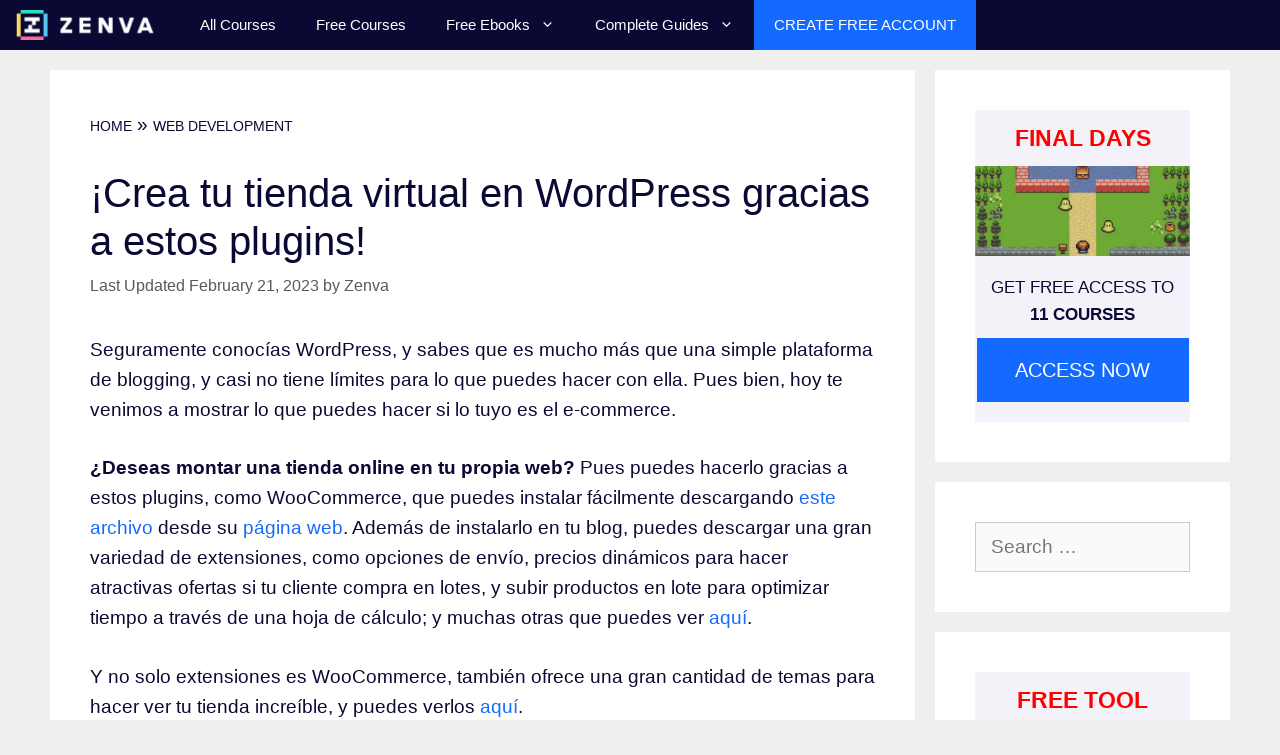

--- FILE ---
content_type: text/html; charset=utf-8
request_url: https://gamedevacademy.org/crea-tu-tienda-virtual-en-wordpress-gracias-a-estos-plugins/
body_size: 32558
content:
<!DOCTYPE html><html lang="en-US" prefix="og: https://ogp.me/ns#"><head><meta charset="UTF-8"> <script data-cfasync="false" data-no-defer="1" data-no-minify="1" data-no-optimize="1">var ewww_webp_supported=!1;function check_webp_feature(A,e){var w;e=void 0!==e?e:function(){},ewww_webp_supported?e(ewww_webp_supported):((w=new Image).onload=function(){ewww_webp_supported=0<w.width&&0<w.height,e&&e(ewww_webp_supported)},w.onerror=function(){e&&e(!1)},w.src="data:image/webp;base64,"+{alpha:"UklGRkoAAABXRUJQVlA4WAoAAAAQAAAAAAAAAAAAQUxQSAwAAAARBxAR/Q9ERP8DAABWUDggGAAAABQBAJ0BKgEAAQAAAP4AAA3AAP7mtQAAAA=="}[A])}check_webp_feature("alpha");</script><script data-cfasync="false" data-no-defer="1" data-no-minify="1" data-no-optimize="1">var Arrive=function(c,w){"use strict";if(c.MutationObserver&&"undefined"!=typeof HTMLElement){var r,a=0,u=(r=HTMLElement.prototype.matches||HTMLElement.prototype.webkitMatchesSelector||HTMLElement.prototype.mozMatchesSelector||HTMLElement.prototype.msMatchesSelector,{matchesSelector:function(e,t){return e instanceof HTMLElement&&r.call(e,t)},addMethod:function(e,t,r){var a=e[t];e[t]=function(){return r.length==arguments.length?r.apply(this,arguments):"function"==typeof a?a.apply(this,arguments):void 0}},callCallbacks:function(e,t){t&&t.options.onceOnly&&1==t.firedElems.length&&(e=[e[0]]);for(var r,a=0;r=e[a];a++)r&&r.callback&&r.callback.call(r.elem,r.elem);t&&t.options.onceOnly&&1==t.firedElems.length&&t.me.unbindEventWithSelectorAndCallback.call(t.target,t.selector,t.callback)},checkChildNodesRecursively:function(e,t,r,a){for(var i,n=0;i=e[n];n++)r(i,t,a)&&a.push({callback:t.callback,elem:i}),0<i.childNodes.length&&u.checkChildNodesRecursively(i.childNodes,t,r,a)},mergeArrays:function(e,t){var r,a={};for(r in e)e.hasOwnProperty(r)&&(a[r]=e[r]);for(r in t)t.hasOwnProperty(r)&&(a[r]=t[r]);return a},toElementsArray:function(e){return e=void 0!==e&&("number"!=typeof e.length||e===c)?[e]:e}}),e=(l.prototype.addEvent=function(e,t,r,a){a={target:e,selector:t,options:r,callback:a,firedElems:[]};return this._beforeAdding&&this._beforeAdding(a),this._eventsBucket.push(a),a},l.prototype.removeEvent=function(e){for(var t,r=this._eventsBucket.length-1;t=this._eventsBucket[r];r--)e(t)&&(this._beforeRemoving&&this._beforeRemoving(t),(t=this._eventsBucket.splice(r,1))&&t.length&&(t[0].callback=null))},l.prototype.beforeAdding=function(e){this._beforeAdding=e},l.prototype.beforeRemoving=function(e){this._beforeRemoving=e},l),t=function(i,n){var o=new e,l=this,s={fireOnAttributesModification:!1};return o.beforeAdding(function(t){var e=t.target;e!==c.document&&e!==c||(e=document.getElementsByTagName("html")[0]);var r=new MutationObserver(function(e){n.call(this,e,t)}),a=i(t.options);r.observe(e,a),t.observer=r,t.me=l}),o.beforeRemoving(function(e){e.observer.disconnect()}),this.bindEvent=function(e,t,r){t=u.mergeArrays(s,t);for(var a=u.toElementsArray(this),i=0;i<a.length;i++)o.addEvent(a[i],e,t,r)},this.unbindEvent=function(){var r=u.toElementsArray(this);o.removeEvent(function(e){for(var t=0;t<r.length;t++)if(this===w||e.target===r[t])return!0;return!1})},this.unbindEventWithSelectorOrCallback=function(r){var a=u.toElementsArray(this),i=r,e="function"==typeof r?function(e){for(var t=0;t<a.length;t++)if((this===w||e.target===a[t])&&e.callback===i)return!0;return!1}:function(e){for(var t=0;t<a.length;t++)if((this===w||e.target===a[t])&&e.selector===r)return!0;return!1};o.removeEvent(e)},this.unbindEventWithSelectorAndCallback=function(r,a){var i=u.toElementsArray(this);o.removeEvent(function(e){for(var t=0;t<i.length;t++)if((this===w||e.target===i[t])&&e.selector===r&&e.callback===a)return!0;return!1})},this},i=new function(){var s={fireOnAttributesModification:!1,onceOnly:!1,existing:!1};function n(e,t,r){return!(!u.matchesSelector(e,t.selector)||(e._id===w&&(e._id=a++),-1!=t.firedElems.indexOf(e._id)))&&(t.firedElems.push(e._id),!0)}var c=(i=new t(function(e){var t={attributes:!1,childList:!0,subtree:!0};return e.fireOnAttributesModification&&(t.attributes=!0),t},function(e,i){e.forEach(function(e){var t=e.addedNodes,r=e.target,a=[];null!==t&&0<t.length?u.checkChildNodesRecursively(t,i,n,a):"attributes"===e.type&&n(r,i)&&a.push({callback:i.callback,elem:r}),u.callCallbacks(a,i)})})).bindEvent;return i.bindEvent=function(e,t,r){t=void 0===r?(r=t,s):u.mergeArrays(s,t);var a=u.toElementsArray(this);if(t.existing){for(var i=[],n=0;n<a.length;n++)for(var o=a[n].querySelectorAll(e),l=0;l<o.length;l++)i.push({callback:r,elem:o[l]});if(t.onceOnly&&i.length)return r.call(i[0].elem,i[0].elem);setTimeout(u.callCallbacks,1,i)}c.call(this,e,t,r)},i},o=new function(){var a={};function i(e,t){return u.matchesSelector(e,t.selector)}var n=(o=new t(function(){return{childList:!0,subtree:!0}},function(e,r){e.forEach(function(e){var t=e.removedNodes,e=[];null!==t&&0<t.length&&u.checkChildNodesRecursively(t,r,i,e),u.callCallbacks(e,r)})})).bindEvent;return o.bindEvent=function(e,t,r){t=void 0===r?(r=t,a):u.mergeArrays(a,t),n.call(this,e,t,r)},o};d(HTMLElement.prototype),d(NodeList.prototype),d(HTMLCollection.prototype),d(HTMLDocument.prototype),d(Window.prototype);var n={};return s(i,n,"unbindAllArrive"),s(o,n,"unbindAllLeave"),n}function l(){this._eventsBucket=[],this._beforeAdding=null,this._beforeRemoving=null}function s(e,t,r){u.addMethod(t,r,e.unbindEvent),u.addMethod(t,r,e.unbindEventWithSelectorOrCallback),u.addMethod(t,r,e.unbindEventWithSelectorAndCallback)}function d(e){e.arrive=i.bindEvent,s(i,e,"unbindArrive"),e.leave=o.bindEvent,s(o,e,"unbindLeave")}}(window,void 0),ewww_webp_supported=!1;function check_webp_feature(e,t){var r;ewww_webp_supported?t(ewww_webp_supported):((r=new Image).onload=function(){ewww_webp_supported=0<r.width&&0<r.height,t(ewww_webp_supported)},r.onerror=function(){t(!1)},r.src="data:image/webp;base64,"+{alpha:"UklGRkoAAABXRUJQVlA4WAoAAAAQAAAAAAAAAAAAQUxQSAwAAAARBxAR/Q9ERP8DAABWUDggGAAAABQBAJ0BKgEAAQAAAP4AAA3AAP7mtQAAAA==",animation:"UklGRlIAAABXRUJQVlA4WAoAAAASAAAAAAAAAAAAQU5JTQYAAAD/////AABBTk1GJgAAAAAAAAAAAAAAAAAAAGQAAABWUDhMDQAAAC8AAAAQBxAREYiI/gcA"}[e])}function ewwwLoadImages(e){if(e){for(var t=document.querySelectorAll(".batch-image img, .image-wrapper a, .ngg-pro-masonry-item a, .ngg-galleria-offscreen-seo-wrapper a"),r=0,a=t.length;r<a;r++)ewwwAttr(t[r],"data-src",t[r].getAttribute("data-webp")),ewwwAttr(t[r],"data-thumbnail",t[r].getAttribute("data-webp-thumbnail"));for(var i=document.querySelectorAll("div.woocommerce-product-gallery__image"),r=0,a=i.length;r<a;r++)ewwwAttr(i[r],"data-thumb",i[r].getAttribute("data-webp-thumb"))}for(var n=document.querySelectorAll("video"),r=0,a=n.length;r<a;r++)ewwwAttr(n[r],"poster",e?n[r].getAttribute("data-poster-webp"):n[r].getAttribute("data-poster-image"));for(var o,l=document.querySelectorAll("img.ewww_webp_lazy_load"),r=0,a=l.length;r<a;r++)e&&(ewwwAttr(l[r],"data-lazy-srcset",l[r].getAttribute("data-lazy-srcset-webp")),ewwwAttr(l[r],"data-srcset",l[r].getAttribute("data-srcset-webp")),ewwwAttr(l[r],"data-lazy-src",l[r].getAttribute("data-lazy-src-webp")),ewwwAttr(l[r],"data-src",l[r].getAttribute("data-src-webp")),ewwwAttr(l[r],"data-orig-file",l[r].getAttribute("data-webp-orig-file")),ewwwAttr(l[r],"data-medium-file",l[r].getAttribute("data-webp-medium-file")),ewwwAttr(l[r],"data-large-file",l[r].getAttribute("data-webp-large-file")),null!=(o=l[r].getAttribute("srcset"))&&!1!==o&&o.includes("R0lGOD")&&ewwwAttr(l[r],"src",l[r].getAttribute("data-lazy-src-webp"))),l[r].className=l[r].className.replace(/\bewww_webp_lazy_load\b/,"");for(var s=document.querySelectorAll(".ewww_webp"),r=0,a=s.length;r<a;r++)e?(ewwwAttr(s[r],"srcset",s[r].getAttribute("data-srcset-webp")),ewwwAttr(s[r],"src",s[r].getAttribute("data-src-webp")),ewwwAttr(s[r],"data-orig-file",s[r].getAttribute("data-webp-orig-file")),ewwwAttr(s[r],"data-medium-file",s[r].getAttribute("data-webp-medium-file")),ewwwAttr(s[r],"data-large-file",s[r].getAttribute("data-webp-large-file")),ewwwAttr(s[r],"data-large_image",s[r].getAttribute("data-webp-large_image")),ewwwAttr(s[r],"data-src",s[r].getAttribute("data-webp-src"))):(ewwwAttr(s[r],"srcset",s[r].getAttribute("data-srcset-img")),ewwwAttr(s[r],"src",s[r].getAttribute("data-src-img"))),s[r].className=s[r].className.replace(/\bewww_webp\b/,"ewww_webp_loaded");window.jQuery&&jQuery.fn.isotope&&jQuery.fn.imagesLoaded&&(jQuery(".fusion-posts-container-infinite").imagesLoaded(function(){jQuery(".fusion-posts-container-infinite").hasClass("isotope")&&jQuery(".fusion-posts-container-infinite").isotope()}),jQuery(".fusion-portfolio:not(.fusion-recent-works) .fusion-portfolio-wrapper").imagesLoaded(function(){jQuery(".fusion-portfolio:not(.fusion-recent-works) .fusion-portfolio-wrapper").isotope()}))}function ewwwWebPInit(e){ewwwLoadImages(e),ewwwNggLoadGalleries(e),document.arrive(".ewww_webp",function(){ewwwLoadImages(e)}),document.arrive(".ewww_webp_lazy_load",function(){ewwwLoadImages(e)}),document.arrive("videos",function(){ewwwLoadImages(e)}),"loading"==document.readyState?document.addEventListener("DOMContentLoaded",ewwwJSONParserInit):("undefined"!=typeof galleries&&ewwwNggParseGalleries(e),ewwwWooParseVariations(e))}function ewwwAttr(e,t,r){null!=r&&!1!==r&&e.setAttribute(t,r)}function ewwwJSONParserInit(){"undefined"!=typeof galleries&&check_webp_feature("alpha",ewwwNggParseGalleries),check_webp_feature("alpha",ewwwWooParseVariations)}function ewwwWooParseVariations(e){if(e)for(var t=document.querySelectorAll("form.variations_form"),r=0,a=t.length;r<a;r++){var i=t[r].getAttribute("data-product_variations"),n=!1;try{for(var o in i=JSON.parse(i))void 0!==i[o]&&void 0!==i[o].image&&(void 0!==i[o].image.src_webp&&(i[o].image.src=i[o].image.src_webp,n=!0),void 0!==i[o].image.srcset_webp&&(i[o].image.srcset=i[o].image.srcset_webp,n=!0),void 0!==i[o].image.full_src_webp&&(i[o].image.full_src=i[o].image.full_src_webp,n=!0),void 0!==i[o].image.gallery_thumbnail_src_webp&&(i[o].image.gallery_thumbnail_src=i[o].image.gallery_thumbnail_src_webp,n=!0),void 0!==i[o].image.thumb_src_webp&&(i[o].image.thumb_src=i[o].image.thumb_src_webp,n=!0));n&&ewwwAttr(t[r],"data-product_variations",JSON.stringify(i))}catch(e){}}}function ewwwNggParseGalleries(e){if(e)for(var t in galleries){var r=galleries[t];galleries[t].images_list=ewwwNggParseImageList(r.images_list)}}function ewwwNggLoadGalleries(e){e&&document.addEventListener("ngg.galleria.themeadded",function(e,t){window.ngg_galleria._create_backup=window.ngg_galleria.create,window.ngg_galleria.create=function(e,t){var r=$(e).data("id");return galleries["gallery_"+r].images_list=ewwwNggParseImageList(galleries["gallery_"+r].images_list),window.ngg_galleria._create_backup(e,t)}})}function ewwwNggParseImageList(e){for(var t in e){var r=e[t];if(void 0!==r["image-webp"]&&(e[t].image=r["image-webp"],delete e[t]["image-webp"]),void 0!==r["thumb-webp"]&&(e[t].thumb=r["thumb-webp"],delete e[t]["thumb-webp"]),void 0!==r.full_image_webp&&(e[t].full_image=r.full_image_webp,delete e[t].full_image_webp),void 0!==r.srcsets)for(var a in r.srcsets)nggSrcset=r.srcsets[a],void 0!==r.srcsets[a+"-webp"]&&(e[t].srcsets[a]=r.srcsets[a+"-webp"],delete e[t].srcsets[a+"-webp"]);if(void 0!==r.full_srcsets)for(var i in r.full_srcsets)nggFSrcset=r.full_srcsets[i],void 0!==r.full_srcsets[i+"-webp"]&&(e[t].full_srcsets[i]=r.full_srcsets[i+"-webp"],delete e[t].full_srcsets[i+"-webp"])}return e}check_webp_feature("alpha",ewwwWebPInit);</script> <style>img:is([sizes="auto" i], [sizes^="auto," i]) { contain-intrinsic-size: 3000px 1500px }</style><meta name="viewport" content="width=device-width, initial-scale=1"><title>¡Crea Tu Tienda Virtual En Wordpress Gracias A Estos Plugins! - GameDev Academy</title><meta name="description" content="Seguramente conocías Wordpress, y sabes que es mucho más que una simple plataforma de blogging, y casi no tiene límites para lo que puedes hacer con ella."/><meta name="robots" content="follow, index, max-snippet:-1, max-video-preview:-1, max-image-preview:large"/><link rel="canonical" href="https://gamedevacademy.org/crea-tu-tienda-virtual-en-wordpress-gracias-a-estos-plugins/" /><meta property="og:locale" content="en_US" /><meta property="og:type" content="article" /><meta property="og:title" content="¡Crea Tu Tienda Virtual En Wordpress Gracias A Estos Plugins! - GameDev Academy" /><meta property="og:description" content="Seguramente conocías Wordpress, y sabes que es mucho más que una simple plataforma de blogging, y casi no tiene límites para lo que puedes hacer con ella." /><meta property="og:url" content="https://gamedevacademy.org/crea-tu-tienda-virtual-en-wordpress-gracias-a-estos-plugins/" /><meta property="og:site_name" content="GameDev Academy" /><meta property="article:publisher" content="https://www.facebook.com/ZenvaDev/" /><meta property="article:section" content="Web Development" /><meta property="og:updated_time" content="2023-02-21T07:14:36+10:00" /><meta property="og:image" content="https://gamedevacademy.org/wp-content/uploads/2023/06/fariazz_Fantasy_uplifting_colorful_landscape_tech_sci_fi_low_po_728a6d99-9c61-4983-a7bf-4850f7f2123b.jpg" /><meta property="og:image:secure_url" content="https://gamedevacademy.org/wp-content/uploads/2023/06/fariazz_Fantasy_uplifting_colorful_landscape_tech_sci_fi_low_po_728a6d99-9c61-4983-a7bf-4850f7f2123b.jpg" /><meta property="og:image:width" content="600" /><meta property="og:image:height" content="336" /><meta property="og:image:alt" content="¡Crea tu tienda virtual en WordPress gracias a estos plugins!" /><meta property="og:image:type" content="image/jpeg" /><meta property="article:published_time" content="2014-05-20T08:00:17+10:00" /><meta property="article:modified_time" content="2023-02-21T07:14:36+10:00" /><meta name="twitter:card" content="summary_large_image" /><meta name="twitter:title" content="¡Crea Tu Tienda Virtual En Wordpress Gracias A Estos Plugins! - GameDev Academy" /><meta name="twitter:description" content="Seguramente conocías Wordpress, y sabes que es mucho más que una simple plataforma de blogging, y casi no tiene límites para lo que puedes hacer con ella." /><meta name="twitter:site" content="@ZenvaTweets" /><meta name="twitter:creator" content="@ZenvaTweets" /><meta name="twitter:image" content="https://gamedevacademy.org/wp-content/uploads/2023/06/fariazz_Fantasy_uplifting_colorful_landscape_tech_sci_fi_low_po_728a6d99-9c61-4983-a7bf-4850f7f2123b.jpg" /><meta name="twitter:label1" content="Written by" /><meta name="twitter:data1" content="Zenva" /><meta name="twitter:label2" content="Time to read" /><meta name="twitter:data2" content="1 minute" /> <script type="application/ld+json" class="rank-math-schema-pro">{"@context":"https://schema.org","@graph":[{"@type":"Organization","@id":"https://gamedevacademy.org/#organization","name":"Zenva","sameAs":["https://www.facebook.com/ZenvaDev/","https://twitter.com/ZenvaTweets","https://www.linkedin.com/company/zenva/","https://www.youtube.com/c/zenva","https://www.instagram.com/zenva_academy/"],"logo":{"@type":"ImageObject","@id":"https://gamedevacademy.org/#logo","url":"https://gamedevacademy.org/wp-content/uploads/2023/06/Zenva-Symbol-white-background-1.png","contentUrl":"https://gamedevacademy.org/wp-content/uploads/2023/06/Zenva-Symbol-white-background-1.png","caption":"GameDev Academy","inLanguage":"en-US","width":"512","height":"512"}},{"@type":"WebSite","@id":"https://gamedevacademy.org/#website","url":"https://gamedevacademy.org","name":"GameDev Academy","publisher":{"@id":"https://gamedevacademy.org/#organization"},"inLanguage":"en-US"},{"@type":"ImageObject","@id":"https://gamedevacademy.org/wp-content/uploads/2023/06/fariazz_Fantasy_uplifting_colorful_landscape_tech_sci_fi_low_po_728a6d99-9c61-4983-a7bf-4850f7f2123b.jpg","url":"https://gamedevacademy.org/wp-content/uploads/2023/06/fariazz_Fantasy_uplifting_colorful_landscape_tech_sci_fi_low_po_728a6d99-9c61-4983-a7bf-4850f7f2123b.jpg","width":"600","height":"336","inLanguage":"en-US"},{"@type":"BreadcrumbList","@id":"https://gamedevacademy.org/crea-tu-tienda-virtual-en-wordpress-gracias-a-estos-plugins/#breadcrumb","itemListElement":[{"@type":"ListItem","position":"1","item":{"@id":"https://gamedevacademy.org","name":"Home"}},{"@type":"ListItem","position":"2","item":{"@id":"https://gamedevacademy.org/category/web-development/","name":"Web Development"}},{"@type":"ListItem","position":"3","item":{"@id":"https://gamedevacademy.org/crea-tu-tienda-virtual-en-wordpress-gracias-a-estos-plugins/","name":"\u00a1Crea tu tienda virtual en WordPress gracias a estos plugins!"}}]},{"@type":"WebPage","@id":"https://gamedevacademy.org/crea-tu-tienda-virtual-en-wordpress-gracias-a-estos-plugins/#webpage","url":"https://gamedevacademy.org/crea-tu-tienda-virtual-en-wordpress-gracias-a-estos-plugins/","name":"\u00a1Crea Tu Tienda Virtual En Wordpress Gracias A Estos Plugins! - GameDev Academy","datePublished":"2014-05-20T08:00:17+10:00","dateModified":"2023-02-21T07:14:36+10:00","isPartOf":{"@id":"https://gamedevacademy.org/#website"},"primaryImageOfPage":{"@id":"https://gamedevacademy.org/wp-content/uploads/2023/06/fariazz_Fantasy_uplifting_colorful_landscape_tech_sci_fi_low_po_728a6d99-9c61-4983-a7bf-4850f7f2123b.jpg"},"inLanguage":"en-US","breadcrumb":{"@id":"https://gamedevacademy.org/crea-tu-tienda-virtual-en-wordpress-gracias-a-estos-plugins/#breadcrumb"}},{"@type":"Person","@id":"https://gamedevacademy.org/author/zenva/","name":"Zenva","url":"https://gamedevacademy.org/author/zenva/","image":{"@type":"ImageObject","@id":"https://secure.gravatar.com/avatar/994a11a317951bc4a9de57291360b8e433b3d398084b73be881e5d71d06692ae?s=96&amp;d=monsterid&amp;r=g","url":"https://secure.gravatar.com/avatar/994a11a317951bc4a9de57291360b8e433b3d398084b73be881e5d71d06692ae?s=96&amp;d=monsterid&amp;r=g","caption":"Zenva","inLanguage":"en-US"},"worksFor":{"@id":"https://gamedevacademy.org/#organization"}},{"@type":"Article","headline":"\u00a1Crea Tu Tienda Virtual En Wordpress Gracias A Estos Plugins! - GameDev Academy","datePublished":"2014-05-20T08:00:17+10:00","dateModified":"2023-02-21T07:14:36+10:00","articleSection":"Web Development, Web Development in Spanish","author":{"@id":"https://gamedevacademy.org/author/zenva/","name":"Zenva"},"publisher":{"@id":"https://gamedevacademy.org/#organization"},"description":"Seguramente conoc\u00edas Wordpress, y sabes que es mucho m\u00e1s que una simple plataforma de blogging, y casi no tiene l\u00edmites para lo que puedes hacer con ella.","name":"\u00a1Crea Tu Tienda Virtual En Wordpress Gracias A Estos Plugins! - GameDev Academy","@id":"https://gamedevacademy.org/crea-tu-tienda-virtual-en-wordpress-gracias-a-estos-plugins/#richSnippet","isPartOf":{"@id":"https://gamedevacademy.org/crea-tu-tienda-virtual-en-wordpress-gracias-a-estos-plugins/#webpage"},"image":{"@id":"https://gamedevacademy.org/wp-content/uploads/2023/06/fariazz_Fantasy_uplifting_colorful_landscape_tech_sci_fi_low_po_728a6d99-9c61-4983-a7bf-4850f7f2123b.jpg"},"inLanguage":"en-US","mainEntityOfPage":{"@id":"https://gamedevacademy.org/crea-tu-tienda-virtual-en-wordpress-gracias-a-estos-plugins/#webpage"}}]}</script> <link rel="alternate" type="application/rss+xml" title="GameDev Academy &raquo; Feed" href="https://gamedevacademy.org/feed/" /><link id='omgf-preload-0' rel='preload' href='//gamedevacademy.org/wp-content/uploads/omgf/generate-fonts-mod-z6brp/open-sans-normal-latin-400.woff2?ver=1680080269' as='font' type='font/woff2' crossorigin /><link id='omgf-preload-1' rel='preload' href='//gamedevacademy.org/wp-content/uploads/omgf/generate-fonts-mod-z6brp/open-sans-normal-latin-600.woff2?ver=1680080269' as='font' type='font/woff2' crossorigin /><link id='omgf-preload-2' rel='preload' href='//gamedevacademy.org/wp-content/uploads/omgf/generate-fonts-mod-z6brp/open-sans-normal-latin-700.woff2?ver=1680080269' as='font' type='font/woff2' crossorigin /><link rel='stylesheet' id='wp-quicklatex-format-css' href='https://gamedevacademy.org/wp-content/plugins/wp-quicklatex/css/quicklatex-format.css?ver=6.8.3' media='all' /><link rel='stylesheet' id='generate-fonts-css' href='//gamedevacademy.org/wp-content/uploads/omgf/generate-fonts-mod-z6brp/generate-fonts-mod-z6brp.css?ver=1680080269' media='all' /><link rel='stylesheet' id='wp-block-library-css' href='https://gamedevacademy.org/wp-includes/css/dist/block-library/style.min.css?ver=6.8.3' media='all' /><style id='classic-theme-styles-inline-css'>/*! This file is auto-generated */
.wp-block-button__link{color:#fff;background-color:#32373c;border-radius:9999px;box-shadow:none;text-decoration:none;padding:calc(.667em + 2px) calc(1.333em + 2px);font-size:1.125em}.wp-block-file__button{background:#32373c;color:#fff;text-decoration:none}</style><style id='safe-svg-svg-icon-style-inline-css'>.safe-svg-cover{text-align:center}.safe-svg-cover .safe-svg-inside{display:inline-block;max-width:100%}.safe-svg-cover svg{height:100%;max-height:100%;max-width:100%;width:100%}</style><style id='global-styles-inline-css'>:root{--wp--preset--aspect-ratio--square: 1;--wp--preset--aspect-ratio--4-3: 4/3;--wp--preset--aspect-ratio--3-4: 3/4;--wp--preset--aspect-ratio--3-2: 3/2;--wp--preset--aspect-ratio--2-3: 2/3;--wp--preset--aspect-ratio--16-9: 16/9;--wp--preset--aspect-ratio--9-16: 9/16;--wp--preset--color--black: #000000;--wp--preset--color--cyan-bluish-gray: #abb8c3;--wp--preset--color--white: #ffffff;--wp--preset--color--pale-pink: #f78da7;--wp--preset--color--vivid-red: #cf2e2e;--wp--preset--color--luminous-vivid-orange: #ff6900;--wp--preset--color--luminous-vivid-amber: #fcb900;--wp--preset--color--light-green-cyan: #7bdcb5;--wp--preset--color--vivid-green-cyan: #00d084;--wp--preset--color--pale-cyan-blue: #8ed1fc;--wp--preset--color--vivid-cyan-blue: #0693e3;--wp--preset--color--vivid-purple: #9b51e0;--wp--preset--color--contrast: var(--contrast);--wp--preset--color--contrast-2: var(--contrast-2);--wp--preset--color--contrast-3: var(--contrast-3);--wp--preset--color--base: var(--base);--wp--preset--color--base-2: var(--base-2);--wp--preset--color--base-3: var(--base-3);--wp--preset--color--accent: var(--accent);--wp--preset--color--global-color-8: var(--global-color-8);--wp--preset--gradient--vivid-cyan-blue-to-vivid-purple: linear-gradient(135deg,rgba(6,147,227,1) 0%,rgb(155,81,224) 100%);--wp--preset--gradient--light-green-cyan-to-vivid-green-cyan: linear-gradient(135deg,rgb(122,220,180) 0%,rgb(0,208,130) 100%);--wp--preset--gradient--luminous-vivid-amber-to-luminous-vivid-orange: linear-gradient(135deg,rgba(252,185,0,1) 0%,rgba(255,105,0,1) 100%);--wp--preset--gradient--luminous-vivid-orange-to-vivid-red: linear-gradient(135deg,rgba(255,105,0,1) 0%,rgb(207,46,46) 100%);--wp--preset--gradient--very-light-gray-to-cyan-bluish-gray: linear-gradient(135deg,rgb(238,238,238) 0%,rgb(169,184,195) 100%);--wp--preset--gradient--cool-to-warm-spectrum: linear-gradient(135deg,rgb(74,234,220) 0%,rgb(151,120,209) 20%,rgb(207,42,186) 40%,rgb(238,44,130) 60%,rgb(251,105,98) 80%,rgb(254,248,76) 100%);--wp--preset--gradient--blush-light-purple: linear-gradient(135deg,rgb(255,206,236) 0%,rgb(152,150,240) 100%);--wp--preset--gradient--blush-bordeaux: linear-gradient(135deg,rgb(254,205,165) 0%,rgb(254,45,45) 50%,rgb(107,0,62) 100%);--wp--preset--gradient--luminous-dusk: linear-gradient(135deg,rgb(255,203,112) 0%,rgb(199,81,192) 50%,rgb(65,88,208) 100%);--wp--preset--gradient--pale-ocean: linear-gradient(135deg,rgb(255,245,203) 0%,rgb(182,227,212) 50%,rgb(51,167,181) 100%);--wp--preset--gradient--electric-grass: linear-gradient(135deg,rgb(202,248,128) 0%,rgb(113,206,126) 100%);--wp--preset--gradient--midnight: linear-gradient(135deg,rgb(2,3,129) 0%,rgb(40,116,252) 100%);--wp--preset--font-size--small: 13px;--wp--preset--font-size--medium: 20px;--wp--preset--font-size--large: 36px;--wp--preset--font-size--x-large: 42px;--wp--preset--spacing--20: 0.44rem;--wp--preset--spacing--30: 0.67rem;--wp--preset--spacing--40: 1rem;--wp--preset--spacing--50: 1.5rem;--wp--preset--spacing--60: 2.25rem;--wp--preset--spacing--70: 3.38rem;--wp--preset--spacing--80: 5.06rem;--wp--preset--shadow--natural: 6px 6px 9px rgba(0, 0, 0, 0.2);--wp--preset--shadow--deep: 12px 12px 50px rgba(0, 0, 0, 0.4);--wp--preset--shadow--sharp: 6px 6px 0px rgba(0, 0, 0, 0.2);--wp--preset--shadow--outlined: 6px 6px 0px -3px rgba(255, 255, 255, 1), 6px 6px rgba(0, 0, 0, 1);--wp--preset--shadow--crisp: 6px 6px 0px rgba(0, 0, 0, 1);}:where(.is-layout-flex){gap: 0.5em;}:where(.is-layout-grid){gap: 0.5em;}body .is-layout-flex{display: flex;}.is-layout-flex{flex-wrap: wrap;align-items: center;}.is-layout-flex > :is(*, div){margin: 0;}body .is-layout-grid{display: grid;}.is-layout-grid > :is(*, div){margin: 0;}:where(.wp-block-columns.is-layout-flex){gap: 2em;}:where(.wp-block-columns.is-layout-grid){gap: 2em;}:where(.wp-block-post-template.is-layout-flex){gap: 1.25em;}:where(.wp-block-post-template.is-layout-grid){gap: 1.25em;}.has-black-color{color: var(--wp--preset--color--black) !important;}.has-cyan-bluish-gray-color{color: var(--wp--preset--color--cyan-bluish-gray) !important;}.has-white-color{color: var(--wp--preset--color--white) !important;}.has-pale-pink-color{color: var(--wp--preset--color--pale-pink) !important;}.has-vivid-red-color{color: var(--wp--preset--color--vivid-red) !important;}.has-luminous-vivid-orange-color{color: var(--wp--preset--color--luminous-vivid-orange) !important;}.has-luminous-vivid-amber-color{color: var(--wp--preset--color--luminous-vivid-amber) !important;}.has-light-green-cyan-color{color: var(--wp--preset--color--light-green-cyan) !important;}.has-vivid-green-cyan-color{color: var(--wp--preset--color--vivid-green-cyan) !important;}.has-pale-cyan-blue-color{color: var(--wp--preset--color--pale-cyan-blue) !important;}.has-vivid-cyan-blue-color{color: var(--wp--preset--color--vivid-cyan-blue) !important;}.has-vivid-purple-color{color: var(--wp--preset--color--vivid-purple) !important;}.has-black-background-color{background-color: var(--wp--preset--color--black) !important;}.has-cyan-bluish-gray-background-color{background-color: var(--wp--preset--color--cyan-bluish-gray) !important;}.has-white-background-color{background-color: var(--wp--preset--color--white) !important;}.has-pale-pink-background-color{background-color: var(--wp--preset--color--pale-pink) !important;}.has-vivid-red-background-color{background-color: var(--wp--preset--color--vivid-red) !important;}.has-luminous-vivid-orange-background-color{background-color: var(--wp--preset--color--luminous-vivid-orange) !important;}.has-luminous-vivid-amber-background-color{background-color: var(--wp--preset--color--luminous-vivid-amber) !important;}.has-light-green-cyan-background-color{background-color: var(--wp--preset--color--light-green-cyan) !important;}.has-vivid-green-cyan-background-color{background-color: var(--wp--preset--color--vivid-green-cyan) !important;}.has-pale-cyan-blue-background-color{background-color: var(--wp--preset--color--pale-cyan-blue) !important;}.has-vivid-cyan-blue-background-color{background-color: var(--wp--preset--color--vivid-cyan-blue) !important;}.has-vivid-purple-background-color{background-color: var(--wp--preset--color--vivid-purple) !important;}.has-black-border-color{border-color: var(--wp--preset--color--black) !important;}.has-cyan-bluish-gray-border-color{border-color: var(--wp--preset--color--cyan-bluish-gray) !important;}.has-white-border-color{border-color: var(--wp--preset--color--white) !important;}.has-pale-pink-border-color{border-color: var(--wp--preset--color--pale-pink) !important;}.has-vivid-red-border-color{border-color: var(--wp--preset--color--vivid-red) !important;}.has-luminous-vivid-orange-border-color{border-color: var(--wp--preset--color--luminous-vivid-orange) !important;}.has-luminous-vivid-amber-border-color{border-color: var(--wp--preset--color--luminous-vivid-amber) !important;}.has-light-green-cyan-border-color{border-color: var(--wp--preset--color--light-green-cyan) !important;}.has-vivid-green-cyan-border-color{border-color: var(--wp--preset--color--vivid-green-cyan) !important;}.has-pale-cyan-blue-border-color{border-color: var(--wp--preset--color--pale-cyan-blue) !important;}.has-vivid-cyan-blue-border-color{border-color: var(--wp--preset--color--vivid-cyan-blue) !important;}.has-vivid-purple-border-color{border-color: var(--wp--preset--color--vivid-purple) !important;}.has-vivid-cyan-blue-to-vivid-purple-gradient-background{background: var(--wp--preset--gradient--vivid-cyan-blue-to-vivid-purple) !important;}.has-light-green-cyan-to-vivid-green-cyan-gradient-background{background: var(--wp--preset--gradient--light-green-cyan-to-vivid-green-cyan) !important;}.has-luminous-vivid-amber-to-luminous-vivid-orange-gradient-background{background: var(--wp--preset--gradient--luminous-vivid-amber-to-luminous-vivid-orange) !important;}.has-luminous-vivid-orange-to-vivid-red-gradient-background{background: var(--wp--preset--gradient--luminous-vivid-orange-to-vivid-red) !important;}.has-very-light-gray-to-cyan-bluish-gray-gradient-background{background: var(--wp--preset--gradient--very-light-gray-to-cyan-bluish-gray) !important;}.has-cool-to-warm-spectrum-gradient-background{background: var(--wp--preset--gradient--cool-to-warm-spectrum) !important;}.has-blush-light-purple-gradient-background{background: var(--wp--preset--gradient--blush-light-purple) !important;}.has-blush-bordeaux-gradient-background{background: var(--wp--preset--gradient--blush-bordeaux) !important;}.has-luminous-dusk-gradient-background{background: var(--wp--preset--gradient--luminous-dusk) !important;}.has-pale-ocean-gradient-background{background: var(--wp--preset--gradient--pale-ocean) !important;}.has-electric-grass-gradient-background{background: var(--wp--preset--gradient--electric-grass) !important;}.has-midnight-gradient-background{background: var(--wp--preset--gradient--midnight) !important;}.has-small-font-size{font-size: var(--wp--preset--font-size--small) !important;}.has-medium-font-size{font-size: var(--wp--preset--font-size--medium) !important;}.has-large-font-size{font-size: var(--wp--preset--font-size--large) !important;}.has-x-large-font-size{font-size: var(--wp--preset--font-size--x-large) !important;}
:where(.wp-block-post-template.is-layout-flex){gap: 1.25em;}:where(.wp-block-post-template.is-layout-grid){gap: 1.25em;}
:where(.wp-block-columns.is-layout-flex){gap: 2em;}:where(.wp-block-columns.is-layout-grid){gap: 2em;}
:root :where(.wp-block-pullquote){font-size: 1.5em;line-height: 1.6;}</style><link rel='stylesheet' id='zva-blm-style-css' href='https://gamedevacademy.org/wp-content/plugins/blogs-info-modals/assets/css/info-modals.css?ver=1.9.1' media='all' /><link rel='stylesheet' id='blogs-logo-css' href='https://gamedevacademy.org/wp-content/plugins/blogs-logo/assets/css/blogs-logo.css?ver=0.2.3' media='all' /><link rel='stylesheet' id='blogs-related-posts-css' href='https://gamedevacademy.org/wp-content/plugins/blogs-related-posts/assets/css/blogs-related-posts.css?ver=0.5.3' media='all' /><link rel='stylesheet' id='related-posts-by-taxonomy-css' href='https://gamedevacademy.org/wp-content/plugins/related-posts-by-taxonomy/includes/assets/css/styles.css?ver=6.8.3' media='all' /><link rel='stylesheet' id='rmp-menu-styles-css' href='https://gamedevacademy.org/wp-content/uploads/rmp-menu/css/rmp-menu.css?ver=17.15.37' media='all' /><link rel='stylesheet' id='jquery-modal-css' href='https://gamedevacademy.org/wp-content/plugins/zva_email_file/lib/modal/jquery.modal.min.css?ver=0.9.1' media='all' /><link rel='stylesheet' id='zva_ef_shortcode-css' href='https://gamedevacademy.org/wp-content/plugins/zva_email_file/assets/css/zva_ef_shortcode.css?ver=2.0.5' media='all' /><link rel='stylesheet' id='ez-toc-css' href='https://gamedevacademy.org/wp-content/plugins/easy-table-of-contents/assets/css/screen.min.css?ver=2.0.74' media='all' /><style id='ez-toc-inline-css'>div#ez-toc-container .ez-toc-title {font-size: 120%;}div#ez-toc-container .ez-toc-title {font-weight: 500;}div#ez-toc-container ul li , div#ez-toc-container ul li a {font-size: 95%;}div#ez-toc-container ul li , div#ez-toc-container ul li a {font-weight: 500;}div#ez-toc-container nav ul ul li {font-size: 90%;}div#ez-toc-container {width: 100%;}
.ez-toc-container-direction {direction: ltr;}.ez-toc-counter ul{counter-reset: item ;}.ez-toc-counter nav ul li a::before {content: counters(item, '.', decimal) '. ';display: inline-block;counter-increment: item;flex-grow: 0;flex-shrink: 0;margin-right: .2em; float: left; }.ez-toc-widget-direction {direction: ltr;}.ez-toc-widget-container ul{counter-reset: item ;}.ez-toc-widget-container nav ul li a::before {content: counters(item, '.', decimal) '. ';display: inline-block;counter-increment: item;flex-grow: 0;flex-shrink: 0;margin-right: .2em; float: left; }</style><link rel='stylesheet' id='generate-style-css' href='https://gamedevacademy.org/wp-content/themes/generatepress/assets/css/all.min.css?ver=3.6.0' media='all' /><style id='generate-style-inline-css'>@media (max-width:768px){}
body{background-color:#efefef;color:#0a0933;}a{color:var(--accent);}a:hover, a:focus, a:active{color:#004acb;}body .grid-container{max-width:1100px;}.wp-block-group__inner-container{max-width:1100px;margin-left:auto;margin-right:auto;}.site-header .header-image{width:140px;}:root{--contrast:#0a0933;--contrast-2:#575760;--contrast-3:#b2b2be;--base:#f0f0f0;--base-2:#f7f8f9;--base-3:#ffffff;--accent:#146AFF;--global-color-8:#004ACB;}:root .has-contrast-color{color:var(--contrast);}:root .has-contrast-background-color{background-color:var(--contrast);}:root .has-contrast-2-color{color:var(--contrast-2);}:root .has-contrast-2-background-color{background-color:var(--contrast-2);}:root .has-contrast-3-color{color:var(--contrast-3);}:root .has-contrast-3-background-color{background-color:var(--contrast-3);}:root .has-base-color{color:var(--base);}:root .has-base-background-color{background-color:var(--base);}:root .has-base-2-color{color:var(--base-2);}:root .has-base-2-background-color{background-color:var(--base-2);}:root .has-base-3-color{color:var(--base-3);}:root .has-base-3-background-color{background-color:var(--base-3);}:root .has-accent-color{color:var(--accent);}:root .has-accent-background-color{background-color:var(--accent);}:root .has-global-color-8-color{color:var(--global-color-8);}:root .has-global-color-8-background-color{background-color:var(--global-color-8);}body, button, input, select, textarea{font-family:"Open Sans", sans-serif;font-size:19px;}body{line-height:1.6;}.entry-content > [class*="wp-block-"]:not(:last-child):not(.wp-block-heading){margin-bottom:1.5em;}.main-navigation .main-nav ul ul li a{font-size:14px;}.sidebar .widget, .footer-widgets .widget{font-size:17px;}h1{font-weight:500;font-size:40px;}h2{font-weight:400;font-size:30px;}h3{font-size:22px;}h4{font-size:inherit;}h5{font-size:inherit;}@media (max-width:768px){.main-title{font-size:30px;}h1{font-size:30px;}h2{font-size:25px;}}.top-bar{background-color:#636363;color:#ffffff;}.top-bar a{color:#ffffff;}.top-bar a:hover{color:#303030;}.site-header{background-color:var(--contrast);color:var(--base-3);}.site-header a{color:var(--base-3);}.site-header a:hover{color:var(--base-2);}.main-title a,.main-title a:hover{color:var(--base-3);}.site-description{color:#757575;}.mobile-menu-control-wrapper .menu-toggle,.mobile-menu-control-wrapper .menu-toggle:hover,.mobile-menu-control-wrapper .menu-toggle:focus,.has-inline-mobile-toggle #site-navigation.toggled{background-color:rgba(0, 0, 0, 0.02);}.main-navigation,.main-navigation ul ul{background-color:var(--contrast);}.main-navigation .main-nav ul li a, .main-navigation .menu-toggle, .main-navigation .menu-bar-items{color:var(--base-3);}.main-navigation .main-nav ul li:not([class*="current-menu-"]):hover > a, .main-navigation .main-nav ul li:not([class*="current-menu-"]):focus > a, .main-navigation .main-nav ul li.sfHover:not([class*="current-menu-"]) > a, .main-navigation .menu-bar-item:hover > a, .main-navigation .menu-bar-item.sfHover > a{color:var(--base-3);background-color:var(--contrast-2);}button.menu-toggle:hover,button.menu-toggle:focus,.main-navigation .mobile-bar-items a,.main-navigation .mobile-bar-items a:hover,.main-navigation .mobile-bar-items a:focus{color:var(--base-3);}.main-navigation .main-nav ul li[class*="current-menu-"] > a{color:var(--base-3);background-color:var(--contrast);}.navigation-search input[type="search"],.navigation-search input[type="search"]:active, .navigation-search input[type="search"]:focus, .main-navigation .main-nav ul li.search-item.active > a, .main-navigation .menu-bar-items .search-item.active > a{color:var(--base-3);background-color:var(--contrast-2);}.main-navigation ul ul{background-color:var(--contrast);}.main-navigation .main-nav ul ul li a{color:#ffffff;}.main-navigation .main-nav ul ul li:not([class*="current-menu-"]):hover > a,.main-navigation .main-nav ul ul li:not([class*="current-menu-"]):focus > a, .main-navigation .main-nav ul ul li.sfHover:not([class*="current-menu-"]) > a{color:#ffffff;background-color:var(--contrast-2);}.main-navigation .main-nav ul ul li[class*="current-menu-"] > a{color:#ffffff;background-color:var(--contrast);}.separate-containers .inside-article, .separate-containers .comments-area, .separate-containers .page-header, .one-container .container, .separate-containers .paging-navigation, .inside-page-header{background-color:#ffffff;}.entry-meta{color:#595959;}.entry-meta a{color:#595959;}.entry-meta a:hover{color:var(--accent);}.sidebar .widget{background-color:#ffffff;}.sidebar .widget .widget-title{color:#000000;}.footer-widgets{background-color:#ffffff;}.footer-widgets .widget-title{color:#000000;}.site-info{color:#ffffff;background-color:#222222;}.site-info a{color:#ffffff;}.site-info a:hover{color:#606060;}.footer-bar .widget_nav_menu .current-menu-item a{color:#606060;}input[type="text"],input[type="email"],input[type="url"],input[type="password"],input[type="search"],input[type="tel"],input[type="number"],textarea,select{color:#666666;background-color:#fafafa;border-color:#cccccc;}input[type="text"]:focus,input[type="email"]:focus,input[type="url"]:focus,input[type="password"]:focus,input[type="search"]:focus,input[type="tel"]:focus,input[type="number"]:focus,textarea:focus,select:focus{color:#666666;background-color:#ffffff;border-color:#bfbfbf;}button,html input[type="button"],input[type="reset"],input[type="submit"],a.button,a.wp-block-button__link:not(.has-background){color:#ffffff;background-color:var(--accent);}button:hover,html input[type="button"]:hover,input[type="reset"]:hover,input[type="submit"]:hover,a.button:hover,button:focus,html input[type="button"]:focus,input[type="reset"]:focus,input[type="submit"]:focus,a.button:focus,a.wp-block-button__link:not(.has-background):active,a.wp-block-button__link:not(.has-background):focus,a.wp-block-button__link:not(.has-background):hover{color:#ffffff;background-color:var(--accent);}a.generate-back-to-top{background-color:rgba( 0,0,0,0.4 );color:#ffffff;}a.generate-back-to-top:hover,a.generate-back-to-top:focus{background-color:rgba( 0,0,0,0.6 );color:#ffffff;}:root{--gp-search-modal-bg-color:var(--base-3);--gp-search-modal-text-color:var(--contrast);--gp-search-modal-overlay-bg-color:rgba(0,0,0,0.2);}@media (max-width: 1000px){.main-navigation .menu-bar-item:hover > a, .main-navigation .menu-bar-item.sfHover > a{background:none;color:var(--base-3);}}.inside-top-bar{padding:10px;}.site-main .wp-block-group__inner-container{padding:40px;}.entry-content .alignwide, body:not(.no-sidebar) .entry-content .alignfull{margin-left:-40px;width:calc(100% + 80px);max-width:calc(100% + 80px);}.container.grid-container{max-width:1180px;}.main-navigation .main-nav ul li a,.menu-toggle,.main-navigation .mobile-bar-items a{line-height:50px;}.navigation-search input[type="search"]{height:50px;}.rtl .menu-item-has-children .dropdown-menu-toggle{padding-left:20px;}.rtl .main-navigation .main-nav ul li.menu-item-has-children > a{padding-right:20px;}.site-info{padding:20px;}@media (max-width:768px){.separate-containers .inside-article, .separate-containers .comments-area, .separate-containers .page-header, .separate-containers .paging-navigation, .one-container .site-content, .inside-page-header{padding:30px;}.site-main .wp-block-group__inner-container{padding:30px;}.site-info{padding-right:10px;padding-left:10px;}.entry-content .alignwide, body:not(.no-sidebar) .entry-content .alignfull{margin-left:-30px;width:calc(100% + 60px);max-width:calc(100% + 60px);}}.one-container .sidebar .widget{padding:0px;}/* End cached CSS */@media (max-width: 1000px){.main-navigation .menu-toggle,.main-navigation .mobile-bar-items,.sidebar-nav-mobile:not(#sticky-placeholder){display:block;}.main-navigation ul,.gen-sidebar-nav{display:none;}[class*="nav-float-"] .site-header .inside-header > *{float:none;clear:both;}}
.dynamic-author-image-rounded{border-radius:100%;}.dynamic-featured-image, .dynamic-author-image{vertical-align:middle;}.one-container.blog .dynamic-content-template:not(:last-child), .one-container.archive .dynamic-content-template:not(:last-child){padding-bottom:0px;}.dynamic-entry-excerpt > p:last-child{margin-bottom:0px;}
.main-navigation .main-nav ul li a,.menu-toggle,.main-navigation .mobile-bar-items a{transition: line-height 300ms ease}.main-navigation.toggled .main-nav > ul{background-color: var(--contrast)}</style><style id='generateblocks-inline-css'>.gb-container.gb-tabs__item:not(.gb-tabs__item-open){display:none;}.gb-container-842a88b8{background-color:#f3f2f9;}.gb-container-842a88b8 > .gb-inside-container{max-width:1100px;margin-left:auto;margin-right:auto;}.gb-grid-wrapper > .gb-grid-column-842a88b8 > .gb-container{display:flex;flex-direction:column;height:100%;}.gb-container-3b25232d > .gb-inside-container{padding-top:10px;padding-right:20px;padding-left:20px;max-width:1100px;margin-left:auto;margin-right:auto;}.gb-grid-wrapper > .gb-grid-column-3b25232d > .gb-container{justify-content:center;display:flex;flex-direction:column;height:100%;}.gb-container-3b25232d{position:relative;}.gb-container-6f34058f > .gb-inside-container{padding-top:20px;padding-bottom:20px;max-width:1100px;margin-left:auto;margin-right:auto;}.gb-grid-wrapper > .gb-grid-column-6f34058f > .gb-container{display:flex;flex-direction:column;height:100%;}.gb-container-100625bc > .gb-inside-container{padding-top:10px;padding-right:20px;padding-left:20px;max-width:1100px;margin-left:auto;margin-right:auto;}.gb-grid-wrapper > .gb-grid-column-100625bc > .gb-container{justify-content:center;display:flex;flex-direction:column;height:100%;}.gb-container-100625bc{position:relative;}.gb-container-f517bdd5 > .gb-inside-container{padding-top:5px;padding-right:20px;padding-left:20px;max-width:1100px;margin-left:auto;margin-right:auto;}.gb-grid-wrapper > .gb-grid-column-f517bdd5 > .gb-container{display:flex;flex-direction:column;height:100%;}.gb-container-f66ae78d{background-color:rgba(0, 0, 0, 0);}.gb-container-f66ae78d > .gb-inside-container{max-width:1100px;margin-left:auto;margin-right:auto;}.gb-grid-wrapper > .gb-grid-column-f66ae78d > .gb-container{display:flex;flex-direction:column;height:100%;}.gb-container-b4308303 > .gb-inside-container{padding-top:10px;max-width:1100px;margin-left:auto;margin-right:auto;}.gb-grid-wrapper > .gb-grid-column-b4308303 > .gb-container{justify-content:center;display:flex;flex-direction:column;height:100%;}.gb-container-b4308303{position:relative;}.gb-container-68599168 > .gb-inside-container{padding-top:20px;padding-bottom:20px;max-width:1100px;margin-left:auto;margin-right:auto;}.gb-grid-wrapper > .gb-grid-column-68599168 > .gb-container{display:flex;flex-direction:column;height:100%;}.gb-container-68599168{position:relative;}.gb-container-53e76b7d > .gb-inside-container{padding-top:5px;max-width:1100px;margin-left:auto;margin-right:auto;}.gb-grid-wrapper > .gb-grid-column-53e76b7d > .gb-container{display:flex;flex-direction:column;height:100%;}.gb-container-02dc3771 > .gb-inside-container{max-width:1100px;margin-left:auto;margin-right:auto;}.gb-grid-wrapper > .gb-grid-column-02dc3771 > .gb-container{display:flex;flex-direction:column;height:100%;}.gb-container-e13a4683 > .gb-inside-container{max-width:1100px;margin-left:auto;margin-right:auto;}.gb-grid-wrapper > .gb-grid-column-e13a4683 > .gb-container{display:flex;flex-direction:column;height:100%;}.gb-container-e13a4683{position:relative;}.gb-container-4837a2f6 > .gb-inside-container{max-width:1100px;margin-left:auto;margin-right:auto;}.gb-grid-wrapper > .gb-grid-column-4837a2f6 > .gb-container{display:flex;flex-direction:column;height:100%;}.gb-container-87a6a38c > .gb-inside-container{padding-top:20px;padding-bottom:20px;max-width:1100px;margin-left:auto;margin-right:auto;}.gb-grid-wrapper > .gb-grid-column-87a6a38c > .gb-container{display:flex;flex-direction:column;height:100%;}.gb-container-87a6a38c{position:relative;}.gb-container-f559a8d2{background-color:#f3f2f9;}.gb-container-f559a8d2 > .gb-inside-container{max-width:1100px;margin-left:auto;margin-right:auto;}.gb-grid-wrapper > .gb-grid-column-f559a8d2 > .gb-container{display:flex;flex-direction:column;height:100%;}.gb-container-c3df7be2 > .gb-inside-container{padding-top:10px;padding-right:20px;padding-left:20px;max-width:1100px;margin-left:auto;margin-right:auto;}.gb-grid-wrapper > .gb-grid-column-c3df7be2 > .gb-container{justify-content:center;display:flex;flex-direction:column;height:100%;}.gb-container-4619486b > .gb-inside-container{padding-top:10px;padding-bottom:20px;max-width:1100px;margin-left:auto;margin-right:auto;}.gb-grid-wrapper > .gb-grid-column-4619486b > .gb-container{display:flex;flex-direction:column;height:100%;}.gb-container-b33ad17a > .gb-inside-container{max-width:1100px;margin-left:auto;margin-right:auto;}.gb-grid-wrapper > .gb-grid-column-b33ad17a > .gb-container{display:flex;flex-direction:column;height:100%;}.gb-container-2072fee9 > .gb-inside-container{max-width:1100px;margin-left:auto;margin-right:auto;}.gb-grid-wrapper > .gb-grid-column-2072fee9 > .gb-container{display:flex;flex-direction:column;height:100%;}.gb-container-e48dc150 > .gb-inside-container{max-width:1100px;margin-left:auto;margin-right:auto;}.gb-grid-wrapper > .gb-grid-column-e48dc150 > .gb-container{display:flex;flex-direction:column;height:100%;}.gb-container-d9db9044 > .gb-inside-container{max-width:1100px;margin-left:auto;margin-right:auto;}.gb-grid-wrapper > .gb-grid-column-d9db9044 > .gb-container{display:flex;flex-direction:column;height:100%;}.gb-container-8565e046 > .gb-inside-container{max-width:1100px;margin-left:auto;margin-right:auto;}.gb-grid-wrapper > .gb-grid-column-8565e046 > .gb-container{display:flex;flex-direction:column;height:100%;}.gb-container-6d773d10 > .gb-inside-container{max-width:1100px;margin-left:auto;margin-right:auto;}.gb-grid-wrapper > .gb-grid-column-6d773d10 > .gb-container{display:flex;flex-direction:column;height:100%;}.gb-container-6d8a8b3d > .gb-inside-container{max-width:1100px;margin-left:auto;margin-right:auto;}.gb-grid-wrapper > .gb-grid-column-6d8a8b3d > .gb-container{display:flex;flex-direction:column;height:100%;}.gb-container-1b0b91fe > .gb-inside-container{max-width:1100px;margin-left:auto;margin-right:auto;}.gb-grid-wrapper > .gb-grid-column-1b0b91fe > .gb-container{display:flex;flex-direction:column;height:100%;}.gb-block-image-5ad3c0dc{text-align:center;}.gb-image-5ad3c0dc{vertical-align:middle;}.gb-block-image-f77229d3{margin-top:25px;text-align:center;}.gb-image-f77229d3{vertical-align:middle;}.gb-block-image-95444360{text-align:center;}.gb-image-95444360{vertical-align:middle;}.gb-block-image-25f709e6{margin-top:8px;text-align:center;}.gb-image-25f709e6{vertical-align:middle;}.gb-block-image-31bcddbc{margin-bottom:20px;text-align:center;}.gb-image-31bcddbc{width:100%;vertical-align:middle;}.gb-block-image-92d30122{margin-bottom:20px;text-align:center;}.gb-image-92d30122{vertical-align:middle;}.gb-block-image-2a969d37{margin-bottom:20px;text-align:center;}.gb-image-2a969d37{width:100%;vertical-align:middle;}.gb-block-image-4cc08073{margin-bottom:20px;text-align:center;}.gb-image-4cc08073{width:100%;vertical-align:middle;}.gb-button-wrapper{display:flex;flex-wrap:wrap;align-items:flex-start;justify-content:flex-start;clear:both;}.gb-button-wrapper-37096cd5{justify-content:center;}.gb-button-wrapper-d916e76e{justify-content:center;}.gb-button-wrapper-7a8d40d1{justify-content:center;}.gb-button-wrapper-89bd1304{justify-content:center;}.gb-button-wrapper-6ed29e86{justify-content:center;}.gb-button-wrapper-20be58af{justify-content:center;}.gb-button-wrapper-38454c42{justify-content:center;}.gb-button-wrapper-1e354239{justify-content:center;}.gb-button-wrapper-fb485a58{justify-content:center;}.gb-button-wrapper-25a023c8{justify-content:center;}.gb-button-wrapper-4f2b4fa9{justify-content:center;}.gb-button-wrapper-9bacca9e{justify-content:center;}.gb-accordion__item:not(.gb-accordion__item-open) > .gb-button .gb-accordion__icon-open{display:none;}.gb-accordion__item.gb-accordion__item-open > .gb-button .gb-accordion__icon{display:none;}.gb-button-wrapper a.gb-button-33f0cf86{display:inline-flex;align-items:center;justify-content:center;font-size:20px;text-align:center;padding:15px 20px;background-color:var(--accent);color:#ffffff;text-decoration:none;}.gb-button-wrapper a.gb-button-33f0cf86:hover, .gb-button-wrapper a.gb-button-33f0cf86:active, .gb-button-wrapper a.gb-button-33f0cf86:focus{background-color:#004acb;color:#ffffff;}.gb-button-wrapper a.gb-button-ef57e0a2{display:inline-flex;align-items:center;justify-content:center;font-size:16px;text-align:center;padding:15px 20px;margin-top:10px;background-color:var(--base-3);color:var(--accent);text-decoration:none;}.gb-button-wrapper a.gb-button-ef57e0a2:hover, .gb-button-wrapper a.gb-button-ef57e0a2:active, .gb-button-wrapper a.gb-button-ef57e0a2:focus{background-color:var(--base-2);color:var(--global-color-8);}.gb-button-wrapper a.gb-button-e8a7d3b9{display:inline-flex;align-items:center;justify-content:center;font-size:16px;text-align:center;padding:15px 20px;background-color:var(--base-3);color:var(--accent);text-decoration:none;}.gb-button-wrapper a.gb-button-e8a7d3b9:hover, .gb-button-wrapper a.gb-button-e8a7d3b9:active, .gb-button-wrapper a.gb-button-e8a7d3b9:focus{background-color:var(--base-2);color:var(--global-color-8);}.gb-button-wrapper a.gb-button-8b1da0d1{display:inline-flex;align-items:center;justify-content:center;font-size:20px;text-align:center;padding:15px 20px;background-color:var(--base-3);color:var(--accent);text-decoration:none;}.gb-button-wrapper a.gb-button-8b1da0d1:hover, .gb-button-wrapper a.gb-button-8b1da0d1:active, .gb-button-wrapper a.gb-button-8b1da0d1:focus{background-color:var(--base-2);color:var(--global-color-8);}.gb-button-wrapper a.gb-button-cebbb1f2{display:inline-flex;align-items:center;justify-content:center;font-size:16px;text-align:center;padding:15px 10px;background-color:var(--base-3);color:var(--accent);text-decoration:none;}.gb-button-wrapper a.gb-button-cebbb1f2:hover, .gb-button-wrapper a.gb-button-cebbb1f2:active, .gb-button-wrapper a.gb-button-cebbb1f2:focus{background-color:var(--base-2);color:var(--global-color-8);}.gb-button-wrapper a.gb-button-cc06e0fb{display:inline-flex;align-items:center;justify-content:center;font-size:16px;text-align:center;padding:15px 10px;background-color:var(--base-3);color:var(--accent);text-decoration:none;}.gb-button-wrapper a.gb-button-cc06e0fb:hover, .gb-button-wrapper a.gb-button-cc06e0fb:active, .gb-button-wrapper a.gb-button-cc06e0fb:focus{background-color:var(--base-2);color:var(--global-color-8);}.gb-button-wrapper a.gb-button-364f161b{display:inline-flex;align-items:center;justify-content:center;font-size:16px;text-align:center;padding:15px 10px;margin-top:10px;background-color:var(--base-3);color:var(--accent);text-decoration:none;}.gb-button-wrapper a.gb-button-364f161b:hover, .gb-button-wrapper a.gb-button-364f161b:active, .gb-button-wrapper a.gb-button-364f161b:focus{background-color:var(--base-2);color:var(--global-color-8);}.gb-button-wrapper a.gb-button-c71f7b64{display:inline-flex;align-items:center;justify-content:center;font-size:16px;text-align:center;padding:15px 10px;background-color:var(--base-3);color:var(--accent);text-decoration:none;}.gb-button-wrapper a.gb-button-c71f7b64:hover, .gb-button-wrapper a.gb-button-c71f7b64:active, .gb-button-wrapper a.gb-button-c71f7b64:focus{background-color:var(--base-2);color:var(--global-color-8);}.gb-button-wrapper a.gb-button-7c0708f2{display:inline-flex;align-items:center;justify-content:center;font-size:20px;text-align:center;padding:15px 10px;background-color:var(--base-3);color:var(--accent);text-decoration:none;}.gb-button-wrapper a.gb-button-7c0708f2:hover, .gb-button-wrapper a.gb-button-7c0708f2:active, .gb-button-wrapper a.gb-button-7c0708f2:focus{background-color:var(--base-2);color:var(--global-color-8);}.gb-button-wrapper a.gb-button-f1ec29f4{display:inline-flex;align-items:center;justify-content:center;font-size:20px;text-align:center;padding:15px 6px;background-color:var(--base-3);color:var(--accent);text-decoration:none;}.gb-button-wrapper a.gb-button-f1ec29f4:hover, .gb-button-wrapper a.gb-button-f1ec29f4:active, .gb-button-wrapper a.gb-button-f1ec29f4:focus{background-color:var(--base-2);color:var(--global-color-8);}.gb-button-wrapper a.gb-button-29640808{display:inline-flex;align-items:center;justify-content:center;font-size:16px;text-align:center;padding:15px 10px;background-color:var(--base-3);color:var(--accent);text-decoration:none;}.gb-button-wrapper a.gb-button-29640808:hover, .gb-button-wrapper a.gb-button-29640808:active, .gb-button-wrapper a.gb-button-29640808:focus{background-color:var(--base-2);color:var(--global-color-8);}.gb-button-wrapper a.gb-button-900575c6{display:inline-flex;align-items:center;justify-content:center;font-size:16px;text-align:center;padding:15px 10px;background-color:var(--base-3);color:var(--accent);text-decoration:none;}.gb-button-wrapper a.gb-button-900575c6:hover, .gb-button-wrapper a.gb-button-900575c6:active, .gb-button-wrapper a.gb-button-900575c6:focus{background-color:var(--base-2);color:var(--global-color-8);}.gb-button-wrapper a.gb-button-8e6e4c2b{display:inline-flex;align-items:center;justify-content:center;font-size:16px;text-align:center;padding:15px 10px;background-color:var(--base-3);color:var(--accent);text-decoration:none;}.gb-button-wrapper a.gb-button-8e6e4c2b:hover, .gb-button-wrapper a.gb-button-8e6e4c2b:active, .gb-button-wrapper a.gb-button-8e6e4c2b:focus{background-color:var(--base-2);color:var(--global-color-8);}.gb-button-wrapper a.gb-button-9148c4fa{display:inline-flex;align-items:center;justify-content:center;font-size:16px;text-align:center;padding:15px 10px;margin-top:10px;background-color:var(--base-3);color:var(--accent);text-decoration:none;}.gb-button-wrapper a.gb-button-9148c4fa:hover, .gb-button-wrapper a.gb-button-9148c4fa:active, .gb-button-wrapper a.gb-button-9148c4fa:focus{background-color:var(--base-2);color:var(--global-color-8);}.gb-button-wrapper a.gb-button-6dbe50f5{display:inline-flex;align-items:center;justify-content:center;font-size:20px;text-align:center;padding:15px 10px;background-color:var(--base-3);color:var(--accent);text-decoration:none;}.gb-button-wrapper a.gb-button-6dbe50f5:hover, .gb-button-wrapper a.gb-button-6dbe50f5:active, .gb-button-wrapper a.gb-button-6dbe50f5:focus{background-color:var(--base-2);color:var(--global-color-8);}.gb-button-wrapper a.gb-button-f5e00c9d{display:inline-flex;align-items:center;justify-content:center;font-size:20px;text-align:center;padding:15px 6px;background-color:var(--base-3);color:var(--accent);text-decoration:none;}.gb-button-wrapper a.gb-button-f5e00c9d:hover, .gb-button-wrapper a.gb-button-f5e00c9d:active, .gb-button-wrapper a.gb-button-f5e00c9d:focus{background-color:var(--base-2);color:var(--global-color-8);}@media (min-width: 1025px) {.gb-button-wrapper-37096cd5 > .gb-button{flex:1;}.gb-button-wrapper-d916e76e > .gb-button{flex:1;}.gb-button-wrapper-7a8d40d1 > .gb-button{flex:1;}.gb-button-wrapper-89bd1304 > .gb-button{flex:1;}.gb-button-wrapper-6ed29e86 > .gb-button{flex:1;}.gb-button-wrapper-20be58af > .gb-button{flex:1;}.gb-button-wrapper-38454c42 > .gb-button{flex:1;}.gb-button-wrapper-1e354239 > .gb-button{flex:1;}.gb-button-wrapper-fb485a58{flex-direction:column;align-items:center;}.gb-button-wrapper-fb485a58 > .gb-button{flex:1;width:100%;box-sizing:border-box;}.gb-button-wrapper-25a023c8{flex-direction:column;align-items:center;}.gb-button-wrapper-25a023c8 > .gb-button{flex:1;width:100%;box-sizing:border-box;}.gb-button-wrapper-4f2b4fa9{flex-direction:column;align-items:center;}.gb-button-wrapper-4f2b4fa9 > .gb-button{flex:1;width:100%;box-sizing:border-box;}.gb-button-wrapper-9bacca9e{flex-direction:column;align-items:center;}.gb-button-wrapper-9bacca9e > .gb-button{flex:1;width:100%;box-sizing:border-box;}}@media (max-width: 1024px) and (min-width: 768px) {.gb-button-wrapper-37096cd5 > .gb-button{flex:1;}.gb-button-wrapper-d916e76e > .gb-button{flex:1;}.gb-button-wrapper-7a8d40d1 > .gb-button{flex:1;}.gb-button-wrapper-89bd1304 > .gb-button{flex:1;}.gb-button-wrapper-6ed29e86 > .gb-button{flex:1;}.gb-button-wrapper-20be58af > .gb-button{flex:1;}.gb-button-wrapper-38454c42 > .gb-button{flex:1;}.gb-button-wrapper-1e354239 > .gb-button{flex:1;}.gb-button-wrapper-fb485a58{flex-direction:column;}.gb-button-wrapper-fb485a58 > .gb-button{flex:1;width:100%;box-sizing:border-box;}.gb-button-wrapper-25a023c8{flex-direction:column;}.gb-button-wrapper-25a023c8 > .gb-button{flex:1;width:100%;box-sizing:border-box;}.gb-button-wrapper-4f2b4fa9{flex-direction:column;}.gb-button-wrapper-4f2b4fa9 > .gb-button{flex:1;width:100%;box-sizing:border-box;}.gb-button-wrapper-9bacca9e{flex-direction:column;}.gb-button-wrapper-9bacca9e > .gb-button{flex:1;width:100%;box-sizing:border-box;}}@media (max-width: 767px) {.gb-button-wrapper-37096cd5 > .gb-button{flex:1;}.gb-button-wrapper-d916e76e > .gb-button{flex:1;}.gb-button-wrapper-7a8d40d1 > .gb-button{flex:1;}.gb-button-wrapper-89bd1304 > .gb-button{flex:1;}.gb-button-wrapper-6ed29e86 > .gb-button{flex:1;}.gb-button-wrapper-20be58af > .gb-button{flex:1;}.gb-button-wrapper-38454c42 > .gb-button{flex:1;}.gb-button-wrapper-1e354239 > .gb-button{flex:1;}.gb-button-wrapper-fb485a58{flex-direction:column;}.gb-button-wrapper-fb485a58 > .gb-button{flex:1;width:100%;box-sizing:border-box;}.gb-button-wrapper-25a023c8{flex-direction:column;}.gb-button-wrapper-25a023c8 > .gb-button{flex:1;width:100%;box-sizing:border-box;}.gb-button-wrapper-4f2b4fa9{flex-direction:column;}.gb-button-wrapper-4f2b4fa9 > .gb-button{flex:1;width:100%;box-sizing:border-box;}.gb-button-wrapper-9bacca9e{flex-direction:column;}.gb-button-wrapper-9bacca9e > .gb-button{flex:1;width:100%;box-sizing:border-box;}}:root{--gb-container-width:1100px;}.gb-container .wp-block-image img{vertical-align:middle;}.gb-grid-wrapper .wp-block-image{margin-bottom:0;}.gb-highlight{background:none;}.gb-shape{line-height:0;}.gb-container-link{position:absolute;top:0;right:0;bottom:0;left:0;z-index:99;}</style><link rel='stylesheet' id='enlighterjs-css' href='https://gamedevacademy.org/wp-content/plugins/enlighter/cache/enlighterjs.min.css?ver=dJO1mNc0SxenfiB' media='all' /><link rel='stylesheet' id='generate-sticky-css' href='https://gamedevacademy.org/wp-content/plugins/gp-premium/menu-plus/functions/css/sticky.min.css?ver=2.5.3' media='all' /><link rel='stylesheet' id='generate-navigation-branding-css' href='https://gamedevacademy.org/wp-content/plugins/gp-premium/menu-plus/functions/css/navigation-branding.min.css?ver=2.5.3' media='all' /><style id='generate-navigation-branding-inline-css'>@media (max-width: 1000px){.site-header, #site-navigation, #sticky-navigation{display:none !important;opacity:0.0;}#mobile-header{display:block !important;width:100% !important;}#mobile-header .main-nav > ul{display:none;}#mobile-header.toggled .main-nav > ul, #mobile-header .menu-toggle, #mobile-header .mobile-bar-items{display:block;}#mobile-header .main-nav{-ms-flex:0 0 100%;flex:0 0 100%;-webkit-box-ordinal-group:5;-ms-flex-order:4;order:4;}}.navigation-branding .main-title{font-size:25px;font-weight:bold;}.navigation-branding img, .site-logo.mobile-header-logo img{height:50px;width:auto;}.navigation-branding .main-title{line-height:50px;}@media (max-width: 1110px){#site-navigation .navigation-branding, #sticky-navigation .navigation-branding{margin-left:10px;}}@media (max-width: 1000px){.main-navigation:not(.slideout-navigation) .main-nav{-ms-flex:0 0 100%;flex:0 0 100%;}.main-navigation:not(.slideout-navigation) .inside-navigation{-ms-flex-wrap:wrap;flex-wrap:wrap;display:-webkit-box;display:-ms-flexbox;display:flex;}.nav-aligned-center .navigation-branding, .nav-aligned-left .navigation-branding{margin-right:auto;}.nav-aligned-center  .main-navigation.has-branding:not(.slideout-navigation) .inside-navigation .main-nav,.nav-aligned-center  .main-navigation.has-sticky-branding.navigation-stick .inside-navigation .main-nav,.nav-aligned-left  .main-navigation.has-branding:not(.slideout-navigation) .inside-navigation .main-nav,.nav-aligned-left  .main-navigation.has-sticky-branding.navigation-stick .inside-navigation .main-nav{margin-right:0px;}}</style> <script src="https://gamedevacademy.org/wp-includes/js/jquery/jquery.min.js?ver=3.7.1" id="jquery-core-js"></script> <script id="breeze-prefetch-js-extra">var breeze_prefetch = {"local_url":"https:\/\/gamedevacademy.org","ignore_remote_prefetch":"1","ignore_list":["wp-admin","wp-login.php"]};</script> <script id="zva_ef_shortcode-js-extra">var zva_ef_ajax = {"ajax_url":"https:\/\/gamedevacademy.org\/wp-admin\/admin-ajax.php"};</script> <link rel="EditURI" type="application/rsd+xml" title="RSD" href="https://gamedevacademy.org/xmlrpc.php?rsd" /><meta name="generator" content="WordPress 6.8.3" /><link rel='shortlink' href='https://gamedevacademy.org/?p=440' /><link rel="alternate" title="oEmbed (JSON)" type="application/json+oembed" href="https://gamedevacademy.org/wp-json/oembed/1.0/embed?url=https%3A%2F%2Fgamedevacademy.org%2Fcrea-tu-tienda-virtual-en-wordpress-gracias-a-estos-plugins%2F" /><link rel="alternate" title="oEmbed (XML)" type="text/xml+oembed" href="https://gamedevacademy.org/wp-json/oembed/1.0/embed?url=https%3A%2F%2Fgamedevacademy.org%2Fcrea-tu-tienda-virtual-en-wordpress-gracias-a-estos-plugins%2F&#038;format=xml" /><meta name="twitter:card" content="summary_large_image"><meta name="twitter:site" content="@zenvatweets"><meta name="twitter:creator" content="@zenvatweets"><meta name="twitter:title" content="¡Crea tu tienda virtual en WordPress gracias a estos plugins!"><meta name="twitter:description" content="Seguramente conocías Wordpress, y sabes que es mucho más que una simple plataforma de blogging, y casi no tiene límites para lo que puedes hacer con ella. Pues bien, hoy te venimos a mostrar lo que"><meta name="twitter:image" content=""><meta property="og:image" content=""><meta property="og:url" content="https://gamedevacademy.org/crea-tu-tienda-virtual-en-wordpress-gracias-a-estos-plugins/"><meta property="og:type" content="article"><meta property="og:title" content="¡Crea tu tienda virtual en WordPress gracias a estos plugins!"><meta property="og:description" content="Seguramente conocías Wordpress, y sabes que es mucho más que una simple plataforma de blogging, y casi no tiene límites para lo que puedes hacer con ella. Pues bien, hoy te venimos a mostrar lo que"><meta property="og:image" content=""> <noscript><style>.lazyload[data-src]{display:none !important;}</style></noscript><style>.lazyload{background-image:none !important;}.lazyload:before{background-image:none !important;}</style><link rel="icon" href="https://gamedevacademy.org/wp-content/uploads/2015/09/cropped-GDA_logofinal_2015-h70-32x32.png" sizes="32x32" /><link rel="icon" href="https://gamedevacademy.org/wp-content/uploads/2015/09/cropped-GDA_logofinal_2015-h70-192x192.png" sizes="192x192" /><link rel="apple-touch-icon" href="https://gamedevacademy.org/wp-content/uploads/2015/09/cropped-GDA_logofinal_2015-h70-180x180.png" /><meta name="msapplication-TileImage" content="https://gamedevacademy.org/wp-content/uploads/2015/09/cropped-GDA_logofinal_2015-h70-270x270.png" /><style id="wp-custom-css">/* category page display issue 2024/04/01 */
.masonry-container.are-images-unloaded { opacity: 1!important;}
/* END category page display issue */

.inside-header {
  padding: 20px 40px;
}

@media (max-width: 1100px) {
	.widget_tag_cloud {
		display: none;
	}
	
	#ez-toc-container a {
		padding: 12px 0;
	}
}

/* hide post feature img in mobile */
@media (max-width: 1100px) {
    /* CSS in here for mobile only */
	.featured-image  {
		display: none;
}
	
	.sidebar,
	.site-footer,
	.zva-content-ad,
	.zva-content-ad-2 {
		content-visibility: auto;
	}
	
	.content-area {
		content-visibility: auto;
		contain-intrinsic-size: auto 800px;
	}
}

h4 {
	font-weight: bold!important;
}

/* side widget tweaks */
.zva-widget-btn-stack {
	margin-bottom: 10px;	
}
.zva-widget-btn-stack a {
	font-size: 16px!important;
	padding-left: 6px!important;
	padding-right: 6px!important;
}

/* zva content ad Thrive Leads footer issue */
.zva-content-ad .tve-leads-post-footer, .zva-content-ad-2 .tve-leads-post-footer, .modal .tve-leads-post-footer  {
	display: none!important;
}


/* TL filler close */
.thrv-leads-screen-filler .tve_ea_thrive_leads_form_close  {
	top: 30px;
  background: white;
	right: 30px;
}

@media (max-width: 768px) {
	.thrv-leads-screen-filler .tve_ea_thrive_leads_form_close  {
	top: 50px;
}
}

/* homepage tweaks */
.zva-home-thumb .wp-block-latest-posts__featured-image a {
	display: block;
}

.zva-home-thumb .blogs_save_for_later_link {
	display: none!important;
}

.zva-home-thumb li {
	text-align: center;
}

.zva-home-thumb img {
	width: 100%;
}

@media (max-width: 768px) {
.zva-home-courses img {
	width: 100%;
}
}

/* show last updated */
.posted-on .updated {
    display: inline-block;
}

.posted-on .updated + .entry-date {
    display: none;
}

.posted-on .updated:before {
    content: "Last Updated ";
}

/* end show last updated */

/* rankmath breadcrumbs */
.rank-math-breadcrumb a, .rank-math-breadcrumb a:visited {
	color: var(--contrast);
	font-size: 14px;
	text-transform: uppercase;
}

.rank-math-breadcrumb a:hover {
	color: var(--accent);
}

/* generate press mobile breakpoint needs to be larger (web vitals) */
@media (max-width: 1100px) {
    .sidebar,
    .content-area,
    .inside-footer-widgets > div {
        float: none;
        width: 100%;
        left: 0;
        right: 0;
    }

    .site-main {
        margin-left: 0 !important;
        margin-right: 0 !important;
    }
}

/* to prevent thrive to appear above our own modals */
.jquery-modal {
	z-index: 9999999;
}

/* hide thumbnail in file delivery as it doesn't always show */
.zva_ef_img_container, .blogs_save_for_later_img_container {
	display: none;
}

/* PageSpeed mobile improvement */
@media (max-width: 1100px) {
	li {
		margin-top: 5px;
		margin-bottom: 5px;
	}
}

/* enlighter code snippets too wide */
.enlighter-default {
	overflow-x: scroll!important;
}

/* menu button */
.zva_blog_header_button {
	background: var(--accent);
}

.zva_blog_header_button a {
  text-transform: uppercase;
}

@media (max-width: 1100px) {
	.zva_blog_header_button {
		max-width: 210px;
		margin-left: 20px;
		margin-bottom: 20px;
	}
}

/* end menu button */

/* widget buttons*/
.zva-widget-btn-stack a.gb-button {
	flex-basis: 100%;
	margin-bottom:10px
}
/* end widget buttons */

/* Zva content ad top */
 .zva-cta1-container {
    display: flex;
    flex-direction: row;
    box-sizing: border-box;
    background: #0a0933;
    padding: 8px;
    font-family: "Open Sans", sans-serif;
    text-align: center;
margin-bottom: 40px;
  }
  
  .zva-cta1-l, .zva-cta1-r {
    flex: 1 1 50%;
    box-sizing: border-box;
  }
  
  .zva-cta1-l {
    padding: 40px 0px;    
  }
  
  .zva-cta1-r {
    background: #F3F2F9;
    padding: 10px 20px;
  }
  
  .zva-cta1-l img {
    max-width: 100%;
    height: auto;
  }
  
  .zva-cta1-heading {
    
font-size: 36px;
font-weight: 800;
    margin-bottom: 20px;
  }
  
  .zva-cta1-subheading {
    max-width: 300px;
    margin-bottom: 20px;
  }
  
  .zva-cta-btn {
    width: 80%;
  }
  
  .zva-cta-btn:hover {
    background: black!important;
  }
  
  
  .zva-cta1-note {
    margin-top: 20px;
    font-weight: bold;
    font-weight: 90%;
  }

  @media (max-width: 1000px) {
    .zva-cta1-container {
      flex-direction: column;
      padding: 20px;
    }
    
    .zva-cta1-subheading {
      max-width: 100%;
    }
    
    .zva-cta1-l {
    display: none;    
  }
  }
/* END Zva content ad top */

/* Zva content ad bottom */
  .zva-cta2-container {
    display: flex;
    flex-direction: column;
    box-sizing: border-box;
    max-width: 600px;
    padding-bottom: 20px;
    font-family: "Open Sans", sans-serif;
    text-align: center;
    background: #fbfafb;
		color: black;
    margin-left: auto;
    margin-right: auto;
    margin-bottom: 40px;
  }
  
  .zva-cta2-header {
    color: white;
    font-size: 50px;
    font-weight: 800;
    background: #0a0933;
    padding: 10px 0px;    
  }
  
  .zva-cta2-hero img {
    width: 100%;
  }
  
  .zva-cta2-subheader {
    padding-top: 20px;
		padding-left: 20px;
		padding-right: 20px;
  }

  @media (max-width: 1000px) {
    .zva-cta2-header { font-size: 44px }
  }
  
/* END Zva content ad bottom */

/* Zva widget 1 */
.zva-ctaw1-container {
    display: flex;
    flex-direction: column;
    box-sizing: border-box;
    font-family: "Open Sans", sans-serif;
    text-align: center;
    background: #F3F2F9;
	padding-bottom: 20px;
  }
  
  .zva-ctaw1-header {
    color: red;
    font-size: 23px;
    font-weight: 800;
    padding: 10px 0px;    
  }
  
  .zva-ctaw1-hero img {
    width: 100%;
  }
  
  .zva-ctaw1-subheader {
    background: #F3F2F9;
    padding: 10px;
  }

.zva-ctaw1-container .zva-cta-btn {
	padding-top: 16px;
	padding-bottom: 16px;
    font-size: 20px;
}
 
/* END Zva widget 1 */

/* Zva widget 2 */
.zva-ctaw2-container p {
	font-size: 24px;
}

.zva-ctaw2-container .zva-cta-btn {
	margin-bottom: 10px;
	width: 90%;
}

/* END Zva widget 2 */

/* Overriding GeneratePress menu transitions */
.main-navigation ul ul {
	transition: opacity 0s linear !important;
}

.main-navigation:not(.toggled) ul li:hover > ul,
.main-navigation:not(.toggled) ul li.sfHover > ul {
	transition-delay: 0ms!important;
}

/* END Overriding GeneratePress menu transitions */



/* Responsive Menu plugin */

.rmp_menu_trigger {
	right: 1px !important;
}

.rmp-container {
	max-width: none !important;
	top: 50px !important;
	width: 100% !important;
}

.rmp-menu-wrap .zva_blog_topmenu {
	max-width: none !important;
}

.rmp-menu-current-item .rmp-menu-item-link {
	background-color: #0a0933 !important;
}

.zva-tut-issue {
	color: red!important;
}

/* END Responsive Menu plugin */

/* pagespeed accessibility tweaks */
.related-gallery a {
	color: #005dff;
}
/* END pagespeed accessibility tweaks */

/* Thrive Leads notification */
.tve-toast-message-container {
	color: black!important;
}
/* END Thrive Leads notification */

/* Rankmath course schema */
.rank-math-review-data {
	font-size: 14px;
}

.rank-math-review-data p {
    margin-bottom: 1em;
}

.rank-math-rich-snippet-wrapper {
	margin-bottom: 40px;
}
/* END Rankmath course schema */</style><div class="breeze-scripts-load" data-file="1" data-async="false" data-locate="head" data-defer="false" style="display:none">https://gamedevacademy.org/wp-content/cache/breeze-minification/js/breeze_a2d997412bfaead48d373565f85a5575f40eb997a351db1df27ea85e93b00db9da3fb2bc149df4c39d91d6cfcfcd8071cd5b4fc7ae185370aea999dbacd9e8b0.js</div><div class="breeze-scripts-load" data-file="1" data-async="false" data-locate="head" data-defer="false" style="display:none">https://gamedevacademy.org/wp-content/cache/breeze-minification/js/breeze_9e6c1007702069100190d0d93ef7a25a5e730d0093a4d0a29cdce3e65b03ba0041bc47540bfd2a43f08afb7aabba0a0772b010804b5b975642bbdeb72631dc39.js</div><div class="breeze-scripts-load" data-file="1" data-async="false" data-locate="head" data-defer="false" style="display:none">https://gamedevacademy.org/wp-content/cache/breeze-minification/js/breeze_50e5d5ea6c09a0e197f1622984a41ff73ebcfb7d42da85f11093510b684f272556aafcdb5b20f993058c62929495ce81b8659822c68673fd71e4f353bf8d3687.js</div><div class="breeze-scripts-load" data-file="1" data-async="false" data-locate="head" data-defer="false" style="display:none">https://gamedevacademy.org/wp-content/cache/breeze-minification/js/breeze_3dfd50d97b62159787fa986dcd55f1fa51255314238e261718467c36c5cb4a467d0a4dd8934f32a4642b663bf3bcde0cc41aefbc1db90a4d15921f43d9179582.js</div><div class="breeze-scripts-load" data-file="1" data-async="false" data-locate="head" data-defer="false" style="display:none">https://gamedevacademy.org/wp-content/cache/breeze-minification/js/breeze_80a04b9a7470f6304e002e885d61d7ebe4721941a2c80c54648472ac90402c961db801ae4fc3b4dacebf8c7846b3f874c9c57ab47552d4d68bb3b77289797710.js</div></head><body class="wp-singular post-template-default single single-post postid-440 single-format-standard wp-custom-logo wp-embed-responsive wp-theme-generatepress post-image-above-header post-image-aligned-center sticky-menu-no-transition sticky-enabled both-sticky-menu mobile-header mobile-header-logo mobile-header-sticky right-sidebar nav-below-header separate-containers contained-header active-footer-widgets-4 nav-aligned-left header-aligned-left dropdown-hover" itemtype="https://schema.org/Blog" itemscope> <script data-cfasync="false" data-no-defer="1" data-no-minify="1" data-no-optimize="1">if(typeof ewww_webp_supported==="undefined"){var ewww_webp_supported=!1}if(ewww_webp_supported){document.body.classList.add("webp-support")}</script> <button type="button"  aria-controls="rmp-container-40144" aria-label="Menu Trigger" id="rmp_menu_trigger-40144"  class="rmp_menu_trigger rmp-menu-trigger-boring"> <span class="rmp-trigger-box"> <span class="responsive-menu-pro-inner"></span> </span> </button><div id="rmp-container-40144" class="rmp-container rmp-container rmp-slide-left"><div id="rmp-menu-wrap-40144" class="rmp-menu-wrap"><ul id="rmp-menu-40144" class="rmp-menu" role="menubar" aria-label="Mobile menu"><li id="rmp-menu-item-5082" class="zva_blog_topmenu menu-item menu-item-type-custom menu-item-object-custom rmp-menu-item rmp-menu-top-level-item" role="none"><a  target="_blank"  href="https://academy.zenva.com/shop/"  class="rmp-menu-item-link"  role="menuitem"  >All Courses</a></li><li id="rmp-menu-item-5077" class="zva_blog_topmenu menu-item menu-item-type-custom menu-item-object-custom rmp-menu-item rmp-menu-top-level-item" role="none"><a  target="_blank"  href="https://academy.zenva.com/product-category/free-courses/"  class="rmp-menu-item-link"  role="menuitem"  >Free Courses</a></li><li id="rmp-menu-item-5073" class=" menu-item menu-item-type-custom menu-item-object-custom menu-item-has-children rmp-menu-item rmp-menu-item-has-children rmp-menu-top-level-item" role="none"><a  href="https://gamedevacademy.org/free-ebook-unity-programming-for-human-beings/"  class="rmp-menu-item-link"  role="menuitem"  >Free Ebooks<div class="rmp-menu-subarrow">▼</div></a><ul aria-label="Free Ebooks"
role="menu" data-depth="2"
class="rmp-submenu rmp-submenu-depth-1"><li id="rmp-menu-item-12398" class=" menu-item menu-item-type-custom menu-item-object-custom rmp-menu-item rmp-menu-sub-level-item" role="none"><a  href="https://gamedevacademy.org/free-ebook-ar-game-development/"  class="rmp-menu-item-link"  role="menuitem"  >AR</a></li><li id="rmp-menu-item-23685" class=" menu-item menu-item-type-post_type menu-item-object-post rmp-menu-item rmp-menu-sub-level-item" role="none"><a  href="https://gamedevacademy.org/free-ebook-coding-for-beginners/"  class="rmp-menu-item-link"  role="menuitem"  >Coding</a></li><li id="rmp-menu-item-12396" class=" menu-item menu-item-type-custom menu-item-object-custom rmp-menu-item rmp-menu-sub-level-item" role="none"><a  href="https://gamedevacademy.org/free-ebook-c-sharp-programming-for-human-beings/"  class="rmp-menu-item-link"  role="menuitem"  >C#</a></li><li id="rmp-menu-item-43301" class=" menu-item menu-item-type-post_type menu-item-object-post rmp-menu-item rmp-menu-sub-level-item" role="none"><a  href="https://gamedevacademy.org/free-ebook-defold-for-beginners/"  class="rmp-menu-item-link"  role="menuitem"  >Defold</a></li><li id="rmp-menu-item-43300" class=" menu-item menu-item-type-post_type menu-item-object-post rmp-menu-item rmp-menu-sub-level-item" role="none"><a  href="https://gamedevacademy.org/free-ebook-gamemaker-for-beginners/"  class="rmp-menu-item-link"  role="menuitem"  >GameMaker</a></li><li id="rmp-menu-item-40142" class=" menu-item menu-item-type-post_type menu-item-object-post rmp-menu-item rmp-menu-sub-level-item" role="none"><a  href="https://gamedevacademy.org/free-ebook-godot-4-for-beginners/"  class="rmp-menu-item-link"  role="menuitem"  >Godot 4</a></li><li id="rmp-menu-item-23688" class=" menu-item menu-item-type-post_type menu-item-object-post rmp-menu-item rmp-menu-sub-level-item" role="none"><a  href="https://gamedevacademy.org/free-ebook-machine-learning-for-human-beings/"  class="rmp-menu-item-link"  role="menuitem"  >Machine Learning with Python</a></li><li id="rmp-menu-item-23686" class=" menu-item menu-item-type-post_type menu-item-object-post rmp-menu-item rmp-menu-sub-level-item" role="none"><a  href="https://gamedevacademy.org/free-ebook-programming-for-beginners/"  class="rmp-menu-item-link"  role="menuitem"  >Programming</a></li><li id="rmp-menu-item-23689" class=" menu-item menu-item-type-custom menu-item-object-custom rmp-menu-item rmp-menu-sub-level-item" role="none"><a  target="_blank"  href="https://schools.zenva.com/python-ebook-for-teachers/?utm_source=gamedevacademy&#038;utm_medium=blogs&#038;utm_campaign=gda-top-menu-ebook"  class="rmp-menu-item-link"  role="menuitem"  >Python for Educators</a></li><li id="rmp-menu-item-11724" class=" menu-item menu-item-type-post_type menu-item-object-post rmp-menu-item rmp-menu-sub-level-item" role="none"><a  href="https://gamedevacademy.org/free-ebook-unity-programming-for-human-beings/"  class="rmp-menu-item-link"  role="menuitem"  >Unity</a></li><li id="rmp-menu-item-12397" class=" menu-item menu-item-type-custom menu-item-object-custom rmp-menu-item rmp-menu-sub-level-item" role="none"><a  href="https://gamedevacademy.org/make-games-without-coding-free-unreal-engine-ebook/"  class="rmp-menu-item-link"  role="menuitem"  >Unreal Engine</a></li><li id="rmp-menu-item-6604" class=" menu-item menu-item-type-post_type menu-item-object-post rmp-menu-item rmp-menu-sub-level-item" role="none"><a  href="https://gamedevacademy.org/free-ebook-vr-game-development/"  class="rmp-menu-item-link"  role="menuitem"  >VR</a></li></ul></li><li id="rmp-menu-item-28866" class=" menu-item menu-item-type-custom menu-item-object-custom menu-item-home menu-item-has-children rmp-menu-item rmp-menu-item-has-children rmp-menu-top-level-item" role="none"><a  href="https://gamedevacademy.org"  class="rmp-menu-item-link"  role="menuitem"  >Complete Guides<div class="rmp-menu-subarrow">▼</div></a><ul aria-label="Complete Guides"
role="menu" data-depth="2"
class="rmp-submenu rmp-submenu-depth-1"><li id="rmp-menu-item-28900" class=" menu-item menu-item-type-post_type menu-item-object-post menu-item-has-children rmp-menu-item rmp-menu-item-has-children rmp-menu-sub-level-item" role="none"><a  href="https://gamedevacademy.org/unity-vs-unreal/"  class="rmp-menu-item-link"  role="menuitem"  >Engine Comparisons<div class="rmp-menu-subarrow">▼</div></a><ul aria-label="Engine Comparisons"
role="menu" data-depth="3"
class="rmp-submenu rmp-submenu-depth-2"><li id="rmp-menu-item-28906" class=" menu-item menu-item-type-post_type menu-item-object-post rmp-menu-item rmp-menu-sub-level-item" role="none"><a  href="https://gamedevacademy.org/best-game-engines/"  class="rmp-menu-item-link"  role="menuitem"  >Best Game Engines – Which Should You Use?</a></li><li id="rmp-menu-item-28901" class=" menu-item menu-item-type-post_type menu-item-object-post rmp-menu-item rmp-menu-sub-level-item" role="none"><a  href="https://gamedevacademy.org/unity-vs-unreal/"  class="rmp-menu-item-link"  role="menuitem"  >Unity vs Unreal</a></li><li id="rmp-menu-item-28902" class=" menu-item menu-item-type-post_type menu-item-object-post rmp-menu-item rmp-menu-sub-level-item" role="none"><a  href="https://gamedevacademy.org/unity-vs-godot/"  class="rmp-menu-item-link"  role="menuitem"  >Unity vs Godot</a></li><li id="rmp-menu-item-28903" class=" menu-item menu-item-type-post_type menu-item-object-post rmp-menu-item rmp-menu-sub-level-item" role="none"><a  href="https://gamedevacademy.org/unreal-vs-godot/"  class="rmp-menu-item-link"  role="menuitem"  >Unreal vs Godot</a></li><li id="rmp-menu-item-28904" class=" menu-item menu-item-type-post_type menu-item-object-post rmp-menu-item rmp-menu-sub-level-item" role="none"><a  href="https://gamedevacademy.org/gamemaker-vs-unity/"  class="rmp-menu-item-link"  role="menuitem"  >GameMaker vs Unity</a></li><li id="rmp-menu-item-28905" class=" menu-item menu-item-type-post_type menu-item-object-post rmp-menu-item rmp-menu-sub-level-item" role="none"><a  href="https://gamedevacademy.org/construct-vs-gamemaker/"  class="rmp-menu-item-link"  role="menuitem"  >Construct vs GameMaker</a></li></ul></li><li id="rmp-menu-item-28907" class=" menu-item menu-item-type-custom menu-item-object-custom menu-item-has-children rmp-menu-item rmp-menu-item-has-children rmp-menu-sub-level-item" role="none"><a  href="https://gamedevacademy.org/best-game-development-courses/"  class="rmp-menu-item-link"  role="menuitem"  >Game Development<div class="rmp-menu-subarrow">▼</div></a><ul aria-label="Game Development"
role="menu" data-depth="3"
class="rmp-submenu rmp-submenu-depth-2"><li id="rmp-menu-item-28913" class=" menu-item menu-item-type-custom menu-item-object-custom rmp-menu-item rmp-menu-sub-level-item" role="none"><a  href="https://gamedevacademy.org/best-game-development-courses/"  class="rmp-menu-item-link"  role="menuitem"  >Best Game Development Courses (Full List)</a></li><li id="rmp-menu-item-28908" class=" menu-item menu-item-type-post_type menu-item-object-post rmp-menu-item rmp-menu-sub-level-item" role="none"><a  href="https://gamedevacademy.org/best-game-development-languages/"  class="rmp-menu-item-link"  role="menuitem"  >Programming Language for Games</a></li><li id="rmp-menu-item-28911" class=" menu-item menu-item-type-post_type menu-item-object-post rmp-menu-item rmp-menu-sub-level-item" role="none"><a  href="https://gamedevacademy.org/how-to-make-a-game/"  class="rmp-menu-item-link"  role="menuitem"  >How to Make a Game</a></li><li id="rmp-menu-item-28914" class=" menu-item menu-item-type-post_type menu-item-object-post rmp-menu-item rmp-menu-sub-level-item" role="none"><a  href="https://gamedevacademy.org/what-is-unreal-engine/"  class="rmp-menu-item-link"  role="menuitem"  >What is Unreal Engine?</a></li><li id="rmp-menu-item-28910" class=" menu-item menu-item-type-post_type menu-item-object-post rmp-menu-item rmp-menu-sub-level-item" role="none"><a  href="https://gamedevacademy.org/how-to-make-a-vr-game/"  class="rmp-menu-item-link"  role="menuitem"  >How to Make a VR Game</a></li><li id="rmp-menu-item-28909" class=" menu-item menu-item-type-post_type menu-item-object-post rmp-menu-item rmp-menu-sub-level-item" role="none"><a  href="https://gamedevacademy.org/how-to-make-a-html5-game/"  class="rmp-menu-item-link"  role="menuitem"  >How to Make an HTML5 Game</a></li><li id="rmp-menu-item-28915" class=" menu-item menu-item-type-post_type menu-item-object-post rmp-menu-item rmp-menu-sub-level-item" role="none"><a  href="https://gamedevacademy.org/what-is-phaser/"  class="rmp-menu-item-link"  role="menuitem"  >What is Phaser?</a></li><li id="rmp-menu-item-28916" class=" menu-item menu-item-type-post_type menu-item-object-post rmp-menu-item rmp-menu-sub-level-item" role="none"><a  href="https://gamedevacademy.org/roblox-game-making-tutorials/"  class="rmp-menu-item-link"  role="menuitem"  >Roblox Game Making Tutorials</a></li><li id="rmp-menu-item-43108" class=" menu-item menu-item-type-post_type menu-item-object-post rmp-menu-item rmp-menu-sub-level-item" role="none"><a  href="https://gamedevacademy.org/gamemaker-tutorial/"  class="rmp-menu-item-link"  role="menuitem"  >How to Make a GameMaker Game</a></li><li id="rmp-menu-item-43109" class=" menu-item menu-item-type-post_type menu-item-object-post rmp-menu-item rmp-menu-sub-level-item" role="none"><a  href="https://gamedevacademy.org/defold-tutorial/"  class="rmp-menu-item-link"  role="menuitem"  >How to Make a Game in Defold</a></li><li id="rmp-menu-item-43110" class=" menu-item menu-item-type-post_type menu-item-object-post rmp-menu-item rmp-menu-sub-level-item" role="none"><a  href="https://gamedevacademy.org/how-to-code-games-in-monogame/"  class="rmp-menu-item-link"  role="menuitem"  >How to Make a Game in MonoGame</a></li></ul></li><li id="rmp-menu-item-28874" class=" menu-item menu-item-type-taxonomy menu-item-object-category menu-item-has-children rmp-menu-item rmp-menu-item-has-children rmp-menu-sub-level-item" role="none"><a  href="https://gamedevacademy.org/category/unity-tutorials/"  class="rmp-menu-item-link"  role="menuitem"  >Unity<div class="rmp-menu-subarrow">▼</div></a><ul aria-label="Unity"
role="menu" data-depth="3"
class="rmp-submenu rmp-submenu-depth-2"><li id="rmp-menu-item-28875" class=" menu-item menu-item-type-post_type menu-item-object-post rmp-menu-item rmp-menu-sub-level-item" role="none"><a  href="https://gamedevacademy.org/what-is-unity/"  class="rmp-menu-item-link"  role="menuitem"  >What is Unity?</a></li><li id="rmp-menu-item-28876" class=" menu-item menu-item-type-post_type menu-item-object-post rmp-menu-item rmp-menu-sub-level-item" role="none"><a  href="https://gamedevacademy.org/best-unity-tutorials/"  class="rmp-menu-item-link"  role="menuitem"  >How to Make a Unity Game?</a></li><li id="rmp-menu-item-28883" class=" menu-item menu-item-type-post_type menu-item-object-post rmp-menu-item rmp-menu-sub-level-item" role="none"><a  href="https://gamedevacademy.org/unity-mobile-game-tutorial/"  class="rmp-menu-item-link"  role="menuitem"  >How to Make a Mobile Game in Unity</a></li><li id="rmp-menu-item-28880" class=" menu-item menu-item-type-post_type menu-item-object-post rmp-menu-item rmp-menu-sub-level-item" role="none"><a  href="https://gamedevacademy.org/how-to-create-a-multiplayer-game-in-unity/"  class="rmp-menu-item-link"  role="menuitem"  >Unity Multiplayer Tutorial</a></li><li id="rmp-menu-item-28879" class=" menu-item menu-item-type-post_type menu-item-object-post rmp-menu-item rmp-menu-sub-level-item" role="none"><a  href="https://gamedevacademy.org/how-to-create-an-rpg-game-in-unity-comprehensive-guide/"  class="rmp-menu-item-link"  role="menuitem"  >Unity RPG Tutorial</a></li><li id="rmp-menu-item-28882" class=" menu-item menu-item-type-post_type menu-item-object-post rmp-menu-item rmp-menu-sub-level-item" role="none"><a  href="https://gamedevacademy.org/unity-animator-tutorial/"  class="rmp-menu-item-link"  role="menuitem"  >Unity Animator Tutorial</a></li><li id="rmp-menu-item-28877" class=" menu-item menu-item-type-post_type menu-item-object-post rmp-menu-item rmp-menu-sub-level-item" role="none"><a  href="https://gamedevacademy.org/unity-certifications-tutorial/"  class="rmp-menu-item-link"  role="menuitem"  >Unity Certification</a></li><li id="rmp-menu-item-28881" class=" menu-item menu-item-type-post_type menu-item-object-post rmp-menu-item rmp-menu-sub-level-item" role="none"><a  href="https://gamedevacademy.org/how-to-build-a-complete-2d-platformer-in-unity/"  class="rmp-menu-item-link"  role="menuitem"  >Unity Platformer Tutorial</a></li><li id="rmp-menu-item-28878" class=" menu-item menu-item-type-post_type menu-item-object-post rmp-menu-item rmp-menu-sub-level-item" role="none"><a  href="https://gamedevacademy.org/complete-guide-to-procedural-level-generation-in-unity-part-1/"  class="rmp-menu-item-link"  role="menuitem"  >Procedural Generation</a></li></ul></li><li id="rmp-menu-item-28867" class=" menu-item menu-item-type-custom menu-item-object-custom menu-item-has-children rmp-menu-item rmp-menu-item-has-children rmp-menu-sub-level-item" role="none"><a  href="https://gamedevacademy.org/category/godot-tutorials/"  class="rmp-menu-item-link"  role="menuitem"  >Godot<div class="rmp-menu-subarrow">▼</div></a><ul aria-label="Godot"
role="menu" data-depth="3"
class="rmp-submenu rmp-submenu-depth-2"><li id="rmp-menu-item-28868" class=" menu-item menu-item-type-post_type menu-item-object-post rmp-menu-item rmp-menu-sub-level-item" role="none"><a  href="https://gamedevacademy.org/what-is-godot/"  class="rmp-menu-item-link"  role="menuitem"  >What is Godot?</a></li><li id="rmp-menu-item-28871" class=" menu-item menu-item-type-post_type menu-item-object-post rmp-menu-item rmp-menu-sub-level-item" role="none"><a  href="https://gamedevacademy.org/best-godot-online-courses/"  class="rmp-menu-item-link"  role="menuitem"  >Best Godot Online Courses</a></li><li id="rmp-menu-item-28870" class=" menu-item menu-item-type-post_type menu-item-object-post rmp-menu-item rmp-menu-sub-level-item" role="none"><a  href="https://gamedevacademy.org/godot-4-tutorial/"  class="rmp-menu-item-link"  role="menuitem"  >Best Godot Tutorials</a></li><li id="rmp-menu-item-28869" class=" menu-item menu-item-type-post_type menu-item-object-post rmp-menu-item rmp-menu-sub-level-item" role="none"><a  href="https://gamedevacademy.org/complete-gdscript-godot-tutorial/"  class="rmp-menu-item-link"  role="menuitem"  >Complete Guide to GDScript</a></li><li id="rmp-menu-item-43107" class=" menu-item menu-item-type-post_type menu-item-object-post rmp-menu-item rmp-menu-sub-level-item" role="none"><a  href="https://gamedevacademy.org/timer-in-godot-complete-guide/"  class="rmp-menu-item-link"  role="menuitem"  >Timer in Godot</a></li><li id="rmp-menu-item-28872" class=" menu-item menu-item-type-post_type menu-item-object-post rmp-menu-item rmp-menu-sub-level-item" role="none"><a  href="https://gamedevacademy.org/collision-detection-godot-tutorial/"  class="rmp-menu-item-link"  role="menuitem"  >Godot Collision Detection</a></li></ul></li><li id="rmp-menu-item-28892" class=" menu-item menu-item-type-post_type menu-item-object-post menu-item-has-children rmp-menu-item rmp-menu-item-has-children rmp-menu-sub-level-item" role="none"><a  href="https://gamedevacademy.org/python-programming-for-beginners-2/"  class="rmp-menu-item-link"  role="menuitem"  >Python<div class="rmp-menu-subarrow">▼</div></a><ul aria-label="Python"
role="menu" data-depth="3"
class="rmp-submenu rmp-submenu-depth-2"><li id="rmp-menu-item-28893" class=" menu-item menu-item-type-post_type menu-item-object-post rmp-menu-item rmp-menu-sub-level-item" role="none"><a  href="https://gamedevacademy.org/python-programming-for-beginners-2/"  class="rmp-menu-item-link"  role="menuitem"  >What is Python Programming?</a></li><li id="rmp-menu-item-28895" class=" menu-item menu-item-type-post_type menu-item-object-post rmp-menu-item rmp-menu-sub-level-item" role="none"><a  href="https://gamedevacademy.org/how-to-learn-python-programming/"  class="rmp-menu-item-link"  role="menuitem"  >How to Learn Python?</a></li><li id="rmp-menu-item-28896" class=" menu-item menu-item-type-post_type menu-item-object-post rmp-menu-item rmp-menu-sub-level-item" role="none"><a  href="https://gamedevacademy.org/best-python-programming-courses/"  class="rmp-menu-item-link"  role="menuitem"  >Best Python Courses &#8211; Complete List</a></li><li id="rmp-menu-item-28897" class=" menu-item menu-item-type-post_type menu-item-object-post rmp-menu-item rmp-menu-sub-level-item" role="none"><a  href="https://gamedevacademy.org/python-enum-tutorial/"  class="rmp-menu-item-link"  role="menuitem"  >Complete Guide to Python Enums</a></li><li id="rmp-menu-item-28898" class=" menu-item menu-item-type-post_type menu-item-object-post rmp-menu-item rmp-menu-sub-level-item" role="none"><a  href="https://gamedevacademy.org/how-to-use-generative-ai-in-python-best-courses-and-tutorials/"  class="rmp-menu-item-link"  role="menuitem"  >Generative AI in Python</a></li><li id="rmp-menu-item-28899" class=" menu-item menu-item-type-post_type menu-item-object-post rmp-menu-item rmp-menu-sub-level-item" role="none"><a  href="https://gamedevacademy.org/python-turtle-tutorial/"  class="rmp-menu-item-link"  role="menuitem"  >Python Turtle Tutorial</a></li></ul></li><li id="rmp-menu-item-28884" class=" menu-item menu-item-type-post_type menu-item-object-post menu-item-has-children rmp-menu-item rmp-menu-item-has-children rmp-menu-sub-level-item" role="none"><a  href="https://gamedevacademy.org/learn-to-code-what-is-coding/"  class="rmp-menu-item-link"  role="menuitem"  >Learn Coding<div class="rmp-menu-subarrow">▼</div></a><ul aria-label="Learn Coding"
role="menu" data-depth="3"
class="rmp-submenu rmp-submenu-depth-2"><li id="rmp-menu-item-28885" class=" menu-item menu-item-type-post_type menu-item-object-post rmp-menu-item rmp-menu-sub-level-item" role="none"><a  href="https://gamedevacademy.org/learn-to-code-what-is-coding/"  class="rmp-menu-item-link"  role="menuitem"  >Why Learn Coding?</a></li><li id="rmp-menu-item-28887" class=" menu-item menu-item-type-post_type menu-item-object-post rmp-menu-item rmp-menu-sub-level-item" role="none"><a  href="https://gamedevacademy.org/what-is-programming/"  class="rmp-menu-item-link"  role="menuitem"  >What is Programming?</a></li><li id="rmp-menu-item-28891" class=" menu-item menu-item-type-custom menu-item-object-custom rmp-menu-item rmp-menu-sub-level-item" role="none"><a  href="https://gamedevacademy.org/how-to-learn-to-code-for-free/"  class="rmp-menu-item-link"  role="menuitem"  >How to Learn Coding for Free</a></li><li id="rmp-menu-item-28886" class=" menu-item menu-item-type-post_type menu-item-object-post rmp-menu-item rmp-menu-sub-level-item" role="none"><a  href="https://gamedevacademy.org/10-best-ways-to-learn-to-code/"  class="rmp-menu-item-link"  role="menuitem"  >The Best Way to Learn to Code – 10 Steps</a></li><li id="rmp-menu-item-28888" class=" menu-item menu-item-type-post_type menu-item-object-post rmp-menu-item rmp-menu-sub-level-item" role="none"><a  href="https://gamedevacademy.org/how-to-learn-code-beginners-coding/"  class="rmp-menu-item-link"  role="menuitem"  >Beginners Coding Success Guide</a></li><li id="rmp-menu-item-28890" class=" menu-item menu-item-type-post_type menu-item-object-post rmp-menu-item rmp-menu-sub-level-item" role="none"><a  href="https://gamedevacademy.org/best-code-editors/"  class="rmp-menu-item-link"  role="menuitem"  >Code Editor Comparison</a></li><li id="rmp-menu-item-28912" class=" menu-item menu-item-type-post_type menu-item-object-post rmp-menu-item rmp-menu-sub-level-item" role="none"><a  href="https://gamedevacademy.org/how-to-code-a-game/"  class="rmp-menu-item-link"  role="menuitem"  >How to Code a Game</a></li><li id="rmp-menu-item-28889" class=" menu-item menu-item-type-post_type menu-item-object-post rmp-menu-item rmp-menu-sub-level-item" role="none"><a  href="https://gamedevacademy.org/learn-c-programming-tutorial-complete-guide/"  class="rmp-menu-item-link"  role="menuitem"  >Complete Guide to C#</a></li></ul></li></ul></li><li id="rmp-menu-item-28741" class="zva_blog_topmenu zva_blog_header_button menu-item menu-item-type-custom menu-item-object-custom rmp-menu-item rmp-menu-top-level-item" role="none"><a  target="_blank"  href="https://academy.zenva.com/wp-login.php?action=register"  class="rmp-menu-item-link"  role="menuitem"  >Create Free Account</a></li></ul></div></div> <a class="screen-reader-text skip-link" href="#content" title="Skip to content">Skip to content</a><nav id="mobile-header" itemtype="https://schema.org/SiteNavigationElement" itemscope class="main-navigation mobile-header-navigation has-branding has-sticky-branding"><div class="inside-navigation grid-container grid-parent"><div class="site-logo mobile-header-logo"> <a href="https://gamedevacademy.org/" title="GameDev Academy" rel="home"> <img src="[data-uri]" alt="GameDev Academy" class="is-logo-image lazyload ewww_webp_lazy_load" width="600" height="200" data-src="https://gamedevacademy.org/wp-content/uploads/2023/06/Zenva-Logo-White.png" decoding="async" data-eio-rwidth="600" data-eio-rheight="200" data-src-webp="https://gamedevacademy.org/wp-content/uploads/2023/06/Zenva-Logo-White.png.webp" /><noscript><img src="https://gamedevacademy.org/wp-content/uploads/2023/06/Zenva-Logo-White.png" alt="GameDev Academy" class="is-logo-image" width="600" height="200" data-eio="l" /></noscript> </a> <a href="https://academy.zenva.com/wp-login.php?action=register&utm_source=gamedevacademy&utm_medium=blogs&utm_campaign=zva_blog_topmenu&utm_content=zva_blog_topmenu_https://wordpress-1512242-5827652.cloudwaysapps.com/" rel="nofollow" aria-label="Create Free Account" class="zva_blog_topmenu">Create Free Account</a></div><div id="mobile-menu" class="main-nav"><ul id="menu-top-header-menu" class=" menu sf-menu"><li id="menu-item-5082" class="zva_blog_topmenu menu-item menu-item-type-custom menu-item-object-custom menu-item-5082"><a target="_blank" href="https://academy.zenva.com/shop/">All Courses</a></li><li id="menu-item-5077" class="zva_blog_topmenu menu-item menu-item-type-custom menu-item-object-custom menu-item-5077"><a target="_blank" href="https://academy.zenva.com/product-category/free-courses/">Free Courses</a></li><li id="menu-item-5073" class="menu-item menu-item-type-custom menu-item-object-custom menu-item-has-children menu-item-5073"><a href="https://gamedevacademy.org/free-ebook-unity-programming-for-human-beings/">Free Ebooks<span role="presentation" class="dropdown-menu-toggle"><span class="gp-icon icon-arrow"><svg viewBox="0 0 330 512" aria-hidden="true" xmlns="http://www.w3.org/2000/svg" width="1em" height="1em"><path d="M305.913 197.085c0 2.266-1.133 4.815-2.833 6.514L171.087 335.593c-1.7 1.7-4.249 2.832-6.515 2.832s-4.815-1.133-6.515-2.832L26.064 203.599c-1.7-1.7-2.832-4.248-2.832-6.514s1.132-4.816 2.832-6.515l14.162-14.163c1.7-1.699 3.966-2.832 6.515-2.832 2.266 0 4.815 1.133 6.515 2.832l111.316 111.317 111.316-111.317c1.7-1.699 4.249-2.832 6.515-2.832s4.815 1.133 6.515 2.832l14.162 14.163c1.7 1.7 2.833 4.249 2.833 6.515z" /></svg></span></span></a><ul class="sub-menu"><li id="menu-item-12398" class="menu-item menu-item-type-custom menu-item-object-custom menu-item-12398"><a href="https://gamedevacademy.org/free-ebook-ar-game-development/">AR</a></li><li id="menu-item-23685" class="menu-item menu-item-type-post_type menu-item-object-post menu-item-23685"><a href="https://gamedevacademy.org/free-ebook-coding-for-beginners/">Coding</a></li><li id="menu-item-12396" class="menu-item menu-item-type-custom menu-item-object-custom menu-item-12396"><a href="https://gamedevacademy.org/free-ebook-c-sharp-programming-for-human-beings/">C#</a></li><li id="menu-item-43301" class="menu-item menu-item-type-post_type menu-item-object-post menu-item-43301"><a href="https://gamedevacademy.org/free-ebook-defold-for-beginners/">Defold</a></li><li id="menu-item-43300" class="menu-item menu-item-type-post_type menu-item-object-post menu-item-43300"><a href="https://gamedevacademy.org/free-ebook-gamemaker-for-beginners/">GameMaker</a></li><li id="menu-item-40142" class="menu-item menu-item-type-post_type menu-item-object-post menu-item-40142"><a href="https://gamedevacademy.org/free-ebook-godot-4-for-beginners/">Godot 4</a></li><li id="menu-item-23688" class="menu-item menu-item-type-post_type menu-item-object-post menu-item-23688"><a href="https://gamedevacademy.org/free-ebook-machine-learning-for-human-beings/">Machine Learning with Python</a></li><li id="menu-item-23686" class="menu-item menu-item-type-post_type menu-item-object-post menu-item-23686"><a href="https://gamedevacademy.org/free-ebook-programming-for-beginners/">Programming</a></li><li id="menu-item-23689" class="menu-item menu-item-type-custom menu-item-object-custom menu-item-23689"><a target="_blank" href="https://schools.zenva.com/python-ebook-for-teachers/?utm_source=gamedevacademy&#038;utm_medium=blogs&#038;utm_campaign=gda-top-menu-ebook">Python for Educators</a></li><li id="menu-item-11724" class="menu-item menu-item-type-post_type menu-item-object-post menu-item-11724"><a href="https://gamedevacademy.org/free-ebook-unity-programming-for-human-beings/">Unity</a></li><li id="menu-item-12397" class="menu-item menu-item-type-custom menu-item-object-custom menu-item-12397"><a href="https://gamedevacademy.org/make-games-without-coding-free-unreal-engine-ebook/">Unreal Engine</a></li><li id="menu-item-6604" class="menu-item menu-item-type-post_type menu-item-object-post menu-item-6604"><a href="https://gamedevacademy.org/free-ebook-vr-game-development/">VR</a></li></ul></li><li id="menu-item-28866" class="menu-item menu-item-type-custom menu-item-object-custom menu-item-home menu-item-has-children menu-item-28866"><a href="https://gamedevacademy.org">Complete Guides<span role="presentation" class="dropdown-menu-toggle"><span class="gp-icon icon-arrow"><svg viewBox="0 0 330 512" aria-hidden="true" xmlns="http://www.w3.org/2000/svg" width="1em" height="1em"><path d="M305.913 197.085c0 2.266-1.133 4.815-2.833 6.514L171.087 335.593c-1.7 1.7-4.249 2.832-6.515 2.832s-4.815-1.133-6.515-2.832L26.064 203.599c-1.7-1.7-2.832-4.248-2.832-6.514s1.132-4.816 2.832-6.515l14.162-14.163c1.7-1.699 3.966-2.832 6.515-2.832 2.266 0 4.815 1.133 6.515 2.832l111.316 111.317 111.316-111.317c1.7-1.699 4.249-2.832 6.515-2.832s4.815 1.133 6.515 2.832l14.162 14.163c1.7 1.7 2.833 4.249 2.833 6.515z" /></svg></span></span></a><ul class="sub-menu"><li id="menu-item-28900" class="menu-item menu-item-type-post_type menu-item-object-post menu-item-has-children menu-item-28900"><a href="https://gamedevacademy.org/unity-vs-unreal/">Engine Comparisons<span role="presentation" class="dropdown-menu-toggle"><span class="gp-icon icon-arrow-right"><svg viewBox="0 0 192 512" aria-hidden="true" xmlns="http://www.w3.org/2000/svg" width="1em" height="1em" fill-rule="evenodd" clip-rule="evenodd" stroke-linejoin="round" stroke-miterlimit="1.414"><path d="M178.425 256.001c0 2.266-1.133 4.815-2.832 6.515L43.599 394.509c-1.7 1.7-4.248 2.833-6.514 2.833s-4.816-1.133-6.515-2.833l-14.163-14.162c-1.699-1.7-2.832-3.966-2.832-6.515 0-2.266 1.133-4.815 2.832-6.515l111.317-111.316L16.407 144.685c-1.699-1.7-2.832-4.249-2.832-6.515s1.133-4.815 2.832-6.515l14.163-14.162c1.7-1.7 4.249-2.833 6.515-2.833s4.815 1.133 6.514 2.833l131.994 131.993c1.7 1.7 2.832 4.249 2.832 6.515z" fill-rule="nonzero" /></svg></span></span></a><ul class="sub-menu"><li id="menu-item-28906" class="menu-item menu-item-type-post_type menu-item-object-post menu-item-28906"><a href="https://gamedevacademy.org/best-game-engines/">Best Game Engines – Which Should You Use?</a></li><li id="menu-item-28901" class="menu-item menu-item-type-post_type menu-item-object-post menu-item-28901"><a href="https://gamedevacademy.org/unity-vs-unreal/">Unity vs Unreal</a></li><li id="menu-item-28902" class="menu-item menu-item-type-post_type menu-item-object-post menu-item-28902"><a href="https://gamedevacademy.org/unity-vs-godot/">Unity vs Godot</a></li><li id="menu-item-28903" class="menu-item menu-item-type-post_type menu-item-object-post menu-item-28903"><a href="https://gamedevacademy.org/unreal-vs-godot/">Unreal vs Godot</a></li><li id="menu-item-28904" class="menu-item menu-item-type-post_type menu-item-object-post menu-item-28904"><a href="https://gamedevacademy.org/gamemaker-vs-unity/">GameMaker vs Unity</a></li><li id="menu-item-28905" class="menu-item menu-item-type-post_type menu-item-object-post menu-item-28905"><a href="https://gamedevacademy.org/construct-vs-gamemaker/">Construct vs GameMaker</a></li></ul></li><li id="menu-item-28907" class="menu-item menu-item-type-custom menu-item-object-custom menu-item-has-children menu-item-28907"><a href="https://gamedevacademy.org/best-game-development-courses/">Game Development<span role="presentation" class="dropdown-menu-toggle"><span class="gp-icon icon-arrow-right"><svg viewBox="0 0 192 512" aria-hidden="true" xmlns="http://www.w3.org/2000/svg" width="1em" height="1em" fill-rule="evenodd" clip-rule="evenodd" stroke-linejoin="round" stroke-miterlimit="1.414"><path d="M178.425 256.001c0 2.266-1.133 4.815-2.832 6.515L43.599 394.509c-1.7 1.7-4.248 2.833-6.514 2.833s-4.816-1.133-6.515-2.833l-14.163-14.162c-1.699-1.7-2.832-3.966-2.832-6.515 0-2.266 1.133-4.815 2.832-6.515l111.317-111.316L16.407 144.685c-1.699-1.7-2.832-4.249-2.832-6.515s1.133-4.815 2.832-6.515l14.163-14.162c1.7-1.7 4.249-2.833 6.515-2.833s4.815 1.133 6.514 2.833l131.994 131.993c1.7 1.7 2.832 4.249 2.832 6.515z" fill-rule="nonzero" /></svg></span></span></a><ul class="sub-menu"><li id="menu-item-28913" class="menu-item menu-item-type-custom menu-item-object-custom menu-item-28913"><a href="https://gamedevacademy.org/best-game-development-courses/">Best Game Development Courses (Full List)</a></li><li id="menu-item-28908" class="menu-item menu-item-type-post_type menu-item-object-post menu-item-28908"><a href="https://gamedevacademy.org/best-game-development-languages/">Programming Language for Games</a></li><li id="menu-item-28911" class="menu-item menu-item-type-post_type menu-item-object-post menu-item-28911"><a href="https://gamedevacademy.org/how-to-make-a-game/">How to Make a Game</a></li><li id="menu-item-28914" class="menu-item menu-item-type-post_type menu-item-object-post menu-item-28914"><a href="https://gamedevacademy.org/what-is-unreal-engine/">What is Unreal Engine?</a></li><li id="menu-item-28910" class="menu-item menu-item-type-post_type menu-item-object-post menu-item-28910"><a href="https://gamedevacademy.org/how-to-make-a-vr-game/">How to Make a VR Game</a></li><li id="menu-item-28909" class="menu-item menu-item-type-post_type menu-item-object-post menu-item-28909"><a href="https://gamedevacademy.org/how-to-make-a-html5-game/">How to Make an HTML5 Game</a></li><li id="menu-item-28915" class="menu-item menu-item-type-post_type menu-item-object-post menu-item-28915"><a href="https://gamedevacademy.org/what-is-phaser/">What is Phaser?</a></li><li id="menu-item-28916" class="menu-item menu-item-type-post_type menu-item-object-post menu-item-28916"><a href="https://gamedevacademy.org/roblox-game-making-tutorials/">Roblox Game Making Tutorials</a></li><li id="menu-item-43108" class="menu-item menu-item-type-post_type menu-item-object-post menu-item-43108"><a href="https://gamedevacademy.org/gamemaker-tutorial/">How to Make a GameMaker Game</a></li><li id="menu-item-43109" class="menu-item menu-item-type-post_type menu-item-object-post menu-item-43109"><a href="https://gamedevacademy.org/defold-tutorial/">How to Make a Game in Defold</a></li><li id="menu-item-43110" class="menu-item menu-item-type-post_type menu-item-object-post menu-item-43110"><a href="https://gamedevacademy.org/how-to-code-games-in-monogame/">How to Make a Game in MonoGame</a></li></ul></li><li id="menu-item-28874" class="menu-item menu-item-type-taxonomy menu-item-object-category menu-item-has-children menu-item-28874"><a href="https://gamedevacademy.org/category/unity-tutorials/">Unity<span role="presentation" class="dropdown-menu-toggle"><span class="gp-icon icon-arrow-right"><svg viewBox="0 0 192 512" aria-hidden="true" xmlns="http://www.w3.org/2000/svg" width="1em" height="1em" fill-rule="evenodd" clip-rule="evenodd" stroke-linejoin="round" stroke-miterlimit="1.414"><path d="M178.425 256.001c0 2.266-1.133 4.815-2.832 6.515L43.599 394.509c-1.7 1.7-4.248 2.833-6.514 2.833s-4.816-1.133-6.515-2.833l-14.163-14.162c-1.699-1.7-2.832-3.966-2.832-6.515 0-2.266 1.133-4.815 2.832-6.515l111.317-111.316L16.407 144.685c-1.699-1.7-2.832-4.249-2.832-6.515s1.133-4.815 2.832-6.515l14.163-14.162c1.7-1.7 4.249-2.833 6.515-2.833s4.815 1.133 6.514 2.833l131.994 131.993c1.7 1.7 2.832 4.249 2.832 6.515z" fill-rule="nonzero" /></svg></span></span></a><ul class="sub-menu"><li id="menu-item-28875" class="menu-item menu-item-type-post_type menu-item-object-post menu-item-28875"><a href="https://gamedevacademy.org/what-is-unity/">What is Unity?</a></li><li id="menu-item-28876" class="menu-item menu-item-type-post_type menu-item-object-post menu-item-28876"><a href="https://gamedevacademy.org/best-unity-tutorials/">How to Make a Unity Game?</a></li><li id="menu-item-28883" class="menu-item menu-item-type-post_type menu-item-object-post menu-item-28883"><a href="https://gamedevacademy.org/unity-mobile-game-tutorial/">How to Make a Mobile Game in Unity</a></li><li id="menu-item-28880" class="menu-item menu-item-type-post_type menu-item-object-post menu-item-28880"><a href="https://gamedevacademy.org/how-to-create-a-multiplayer-game-in-unity/">Unity Multiplayer Tutorial</a></li><li id="menu-item-28879" class="menu-item menu-item-type-post_type menu-item-object-post menu-item-28879"><a href="https://gamedevacademy.org/how-to-create-an-rpg-game-in-unity-comprehensive-guide/">Unity RPG Tutorial</a></li><li id="menu-item-28882" class="menu-item menu-item-type-post_type menu-item-object-post menu-item-28882"><a href="https://gamedevacademy.org/unity-animator-tutorial/">Unity Animator Tutorial</a></li><li id="menu-item-28877" class="menu-item menu-item-type-post_type menu-item-object-post menu-item-28877"><a href="https://gamedevacademy.org/unity-certifications-tutorial/">Unity Certification</a></li><li id="menu-item-28881" class="menu-item menu-item-type-post_type menu-item-object-post menu-item-28881"><a href="https://gamedevacademy.org/how-to-build-a-complete-2d-platformer-in-unity/">Unity Platformer Tutorial</a></li><li id="menu-item-28878" class="menu-item menu-item-type-post_type menu-item-object-post menu-item-28878"><a href="https://gamedevacademy.org/complete-guide-to-procedural-level-generation-in-unity-part-1/">Procedural Generation</a></li></ul></li><li id="menu-item-28867" class="menu-item menu-item-type-custom menu-item-object-custom menu-item-has-children menu-item-28867"><a href="https://gamedevacademy.org/category/godot-tutorials/">Godot<span role="presentation" class="dropdown-menu-toggle"><span class="gp-icon icon-arrow-right"><svg viewBox="0 0 192 512" aria-hidden="true" xmlns="http://www.w3.org/2000/svg" width="1em" height="1em" fill-rule="evenodd" clip-rule="evenodd" stroke-linejoin="round" stroke-miterlimit="1.414"><path d="M178.425 256.001c0 2.266-1.133 4.815-2.832 6.515L43.599 394.509c-1.7 1.7-4.248 2.833-6.514 2.833s-4.816-1.133-6.515-2.833l-14.163-14.162c-1.699-1.7-2.832-3.966-2.832-6.515 0-2.266 1.133-4.815 2.832-6.515l111.317-111.316L16.407 144.685c-1.699-1.7-2.832-4.249-2.832-6.515s1.133-4.815 2.832-6.515l14.163-14.162c1.7-1.7 4.249-2.833 6.515-2.833s4.815 1.133 6.514 2.833l131.994 131.993c1.7 1.7 2.832 4.249 2.832 6.515z" fill-rule="nonzero" /></svg></span></span></a><ul class="sub-menu"><li id="menu-item-28868" class="menu-item menu-item-type-post_type menu-item-object-post menu-item-28868"><a href="https://gamedevacademy.org/what-is-godot/">What is Godot?</a></li><li id="menu-item-28871" class="menu-item menu-item-type-post_type menu-item-object-post menu-item-28871"><a href="https://gamedevacademy.org/best-godot-online-courses/">Best Godot Online Courses</a></li><li id="menu-item-28870" class="menu-item menu-item-type-post_type menu-item-object-post menu-item-28870"><a href="https://gamedevacademy.org/godot-4-tutorial/">Best Godot Tutorials</a></li><li id="menu-item-28869" class="menu-item menu-item-type-post_type menu-item-object-post menu-item-28869"><a href="https://gamedevacademy.org/complete-gdscript-godot-tutorial/">Complete Guide to GDScript</a></li><li id="menu-item-43107" class="menu-item menu-item-type-post_type menu-item-object-post menu-item-43107"><a href="https://gamedevacademy.org/timer-in-godot-complete-guide/">Timer in Godot</a></li><li id="menu-item-28872" class="menu-item menu-item-type-post_type menu-item-object-post menu-item-28872"><a href="https://gamedevacademy.org/collision-detection-godot-tutorial/">Godot Collision Detection</a></li></ul></li><li id="menu-item-28892" class="menu-item menu-item-type-post_type menu-item-object-post menu-item-has-children menu-item-28892"><a href="https://gamedevacademy.org/python-programming-for-beginners-2/">Python<span role="presentation" class="dropdown-menu-toggle"><span class="gp-icon icon-arrow-right"><svg viewBox="0 0 192 512" aria-hidden="true" xmlns="http://www.w3.org/2000/svg" width="1em" height="1em" fill-rule="evenodd" clip-rule="evenodd" stroke-linejoin="round" stroke-miterlimit="1.414"><path d="M178.425 256.001c0 2.266-1.133 4.815-2.832 6.515L43.599 394.509c-1.7 1.7-4.248 2.833-6.514 2.833s-4.816-1.133-6.515-2.833l-14.163-14.162c-1.699-1.7-2.832-3.966-2.832-6.515 0-2.266 1.133-4.815 2.832-6.515l111.317-111.316L16.407 144.685c-1.699-1.7-2.832-4.249-2.832-6.515s1.133-4.815 2.832-6.515l14.163-14.162c1.7-1.7 4.249-2.833 6.515-2.833s4.815 1.133 6.514 2.833l131.994 131.993c1.7 1.7 2.832 4.249 2.832 6.515z" fill-rule="nonzero" /></svg></span></span></a><ul class="sub-menu"><li id="menu-item-28893" class="menu-item menu-item-type-post_type menu-item-object-post menu-item-28893"><a href="https://gamedevacademy.org/python-programming-for-beginners-2/">What is Python Programming?</a></li><li id="menu-item-28895" class="menu-item menu-item-type-post_type menu-item-object-post menu-item-28895"><a href="https://gamedevacademy.org/how-to-learn-python-programming/">How to Learn Python?</a></li><li id="menu-item-28896" class="menu-item menu-item-type-post_type menu-item-object-post menu-item-28896"><a href="https://gamedevacademy.org/best-python-programming-courses/">Best Python Courses &#8211; Complete List</a></li><li id="menu-item-28897" class="menu-item menu-item-type-post_type menu-item-object-post menu-item-28897"><a href="https://gamedevacademy.org/python-enum-tutorial/">Complete Guide to Python Enums</a></li><li id="menu-item-28898" class="menu-item menu-item-type-post_type menu-item-object-post menu-item-28898"><a href="https://gamedevacademy.org/how-to-use-generative-ai-in-python-best-courses-and-tutorials/">Generative AI in Python</a></li><li id="menu-item-28899" class="menu-item menu-item-type-post_type menu-item-object-post menu-item-28899"><a href="https://gamedevacademy.org/python-turtle-tutorial/">Python Turtle Tutorial</a></li></ul></li><li id="menu-item-28884" class="menu-item menu-item-type-post_type menu-item-object-post menu-item-has-children menu-item-28884"><a href="https://gamedevacademy.org/learn-to-code-what-is-coding/">Learn Coding<span role="presentation" class="dropdown-menu-toggle"><span class="gp-icon icon-arrow-right"><svg viewBox="0 0 192 512" aria-hidden="true" xmlns="http://www.w3.org/2000/svg" width="1em" height="1em" fill-rule="evenodd" clip-rule="evenodd" stroke-linejoin="round" stroke-miterlimit="1.414"><path d="M178.425 256.001c0 2.266-1.133 4.815-2.832 6.515L43.599 394.509c-1.7 1.7-4.248 2.833-6.514 2.833s-4.816-1.133-6.515-2.833l-14.163-14.162c-1.699-1.7-2.832-3.966-2.832-6.515 0-2.266 1.133-4.815 2.832-6.515l111.317-111.316L16.407 144.685c-1.699-1.7-2.832-4.249-2.832-6.515s1.133-4.815 2.832-6.515l14.163-14.162c1.7-1.7 4.249-2.833 6.515-2.833s4.815 1.133 6.514 2.833l131.994 131.993c1.7 1.7 2.832 4.249 2.832 6.515z" fill-rule="nonzero" /></svg></span></span></a><ul class="sub-menu"><li id="menu-item-28885" class="menu-item menu-item-type-post_type menu-item-object-post menu-item-28885"><a href="https://gamedevacademy.org/learn-to-code-what-is-coding/">Why Learn Coding?</a></li><li id="menu-item-28887" class="menu-item menu-item-type-post_type menu-item-object-post menu-item-28887"><a href="https://gamedevacademy.org/what-is-programming/">What is Programming?</a></li><li id="menu-item-28891" class="menu-item menu-item-type-custom menu-item-object-custom menu-item-28891"><a href="https://gamedevacademy.org/how-to-learn-to-code-for-free/">How to Learn Coding for Free</a></li><li id="menu-item-28886" class="menu-item menu-item-type-post_type menu-item-object-post menu-item-28886"><a href="https://gamedevacademy.org/10-best-ways-to-learn-to-code/">The Best Way to Learn to Code – 10 Steps</a></li><li id="menu-item-28888" class="menu-item menu-item-type-post_type menu-item-object-post menu-item-28888"><a href="https://gamedevacademy.org/how-to-learn-code-beginners-coding/">Beginners Coding Success Guide</a></li><li id="menu-item-28890" class="menu-item menu-item-type-post_type menu-item-object-post menu-item-28890"><a href="https://gamedevacademy.org/best-code-editors/">Code Editor Comparison</a></li><li id="menu-item-28912" class="menu-item menu-item-type-post_type menu-item-object-post menu-item-28912"><a href="https://gamedevacademy.org/how-to-code-a-game/">How to Code a Game</a></li><li id="menu-item-28889" class="menu-item menu-item-type-post_type menu-item-object-post menu-item-28889"><a href="https://gamedevacademy.org/learn-c-programming-tutorial-complete-guide/">Complete Guide to C#</a></li></ul></li></ul></li><li id="menu-item-28741" class="zva_blog_topmenu zva_blog_header_button menu-item menu-item-type-custom menu-item-object-custom menu-item-28741"><a target="_blank" href="https://academy.zenva.com/wp-login.php?action=register">Create Free Account</a></li></ul></div></div></nav><nav class="has-branding main-navigation sub-menu-right" id="site-navigation" aria-label="Primary"  itemtype="https://schema.org/SiteNavigationElement" itemscope><div class="inside-navigation"><div class="navigation-branding"><div class="site-logo"> <a href="https://gamedevacademy.org/" title="GameDev Academy" rel="home"> <img  class="header-image is-logo-image lazyload ewww_webp_lazy_load" alt="GameDev Academy" src="[data-uri]" title="GameDev Academy" width="140" height="28" data-src="https://gamedevacademy.org/wp-content/uploads/2022/09/cropped-Zenva-Logo-Inversion.png" decoding="async" data-eio-rwidth="1210" data-eio-rheight="242" data-src-webp="https://gamedevacademy.org/wp-content/uploads/2022/09/cropped-Zenva-Logo-Inversion.png.webp" /><noscript><img  class="header-image is-logo-image" alt="GameDev Academy" src="https://gamedevacademy.org/wp-content/uploads/2022/09/cropped-Zenva-Logo-Inversion.png" title="GameDev Academy" width="140" height="28" data-eio="l" /></noscript> </a></div></div> <button class="menu-toggle" aria-controls="primary-menu" aria-expanded="false"> <span class="gp-icon icon-menu-bars"><svg viewBox="0 0 512 512" aria-hidden="true" xmlns="http://www.w3.org/2000/svg" width="1em" height="1em"><path d="M0 96c0-13.255 10.745-24 24-24h464c13.255 0 24 10.745 24 24s-10.745 24-24 24H24c-13.255 0-24-10.745-24-24zm0 160c0-13.255 10.745-24 24-24h464c13.255 0 24 10.745 24 24s-10.745 24-24 24H24c-13.255 0-24-10.745-24-24zm0 160c0-13.255 10.745-24 24-24h464c13.255 0 24 10.745 24 24s-10.745 24-24 24H24c-13.255 0-24-10.745-24-24z" /></svg><svg viewBox="0 0 512 512" aria-hidden="true" xmlns="http://www.w3.org/2000/svg" width="1em" height="1em"><path d="M71.029 71.029c9.373-9.372 24.569-9.372 33.942 0L256 222.059l151.029-151.03c9.373-9.372 24.569-9.372 33.942 0 9.372 9.373 9.372 24.569 0 33.942L289.941 256l151.03 151.029c9.372 9.373 9.372 24.569 0 33.942-9.373 9.372-24.569 9.372-33.942 0L256 289.941l-151.029 151.03c-9.373 9.372-24.569 9.372-33.942 0-9.372-9.373-9.372-24.569 0-33.942L222.059 256 71.029 104.971c-9.372-9.373-9.372-24.569 0-33.942z" /></svg></span><span class="screen-reader-text">Menu</span> </button><div id="primary-menu" class="main-nav"><ul id="menu-top-header-menu-1" class=" menu sf-menu"><li class="zva_blog_topmenu menu-item menu-item-type-custom menu-item-object-custom menu-item-5082"><a target="_blank" href="https://academy.zenva.com/shop/">All Courses</a></li><li class="zva_blog_topmenu menu-item menu-item-type-custom menu-item-object-custom menu-item-5077"><a target="_blank" href="https://academy.zenva.com/product-category/free-courses/">Free Courses</a></li><li class="menu-item menu-item-type-custom menu-item-object-custom menu-item-has-children menu-item-5073"><a href="https://gamedevacademy.org/free-ebook-unity-programming-for-human-beings/">Free Ebooks<span role="presentation" class="dropdown-menu-toggle"><span class="gp-icon icon-arrow"><svg viewBox="0 0 330 512" aria-hidden="true" xmlns="http://www.w3.org/2000/svg" width="1em" height="1em"><path d="M305.913 197.085c0 2.266-1.133 4.815-2.833 6.514L171.087 335.593c-1.7 1.7-4.249 2.832-6.515 2.832s-4.815-1.133-6.515-2.832L26.064 203.599c-1.7-1.7-2.832-4.248-2.832-6.514s1.132-4.816 2.832-6.515l14.162-14.163c1.7-1.699 3.966-2.832 6.515-2.832 2.266 0 4.815 1.133 6.515 2.832l111.316 111.317 111.316-111.317c1.7-1.699 4.249-2.832 6.515-2.832s4.815 1.133 6.515 2.832l14.162 14.163c1.7 1.7 2.833 4.249 2.833 6.515z" /></svg></span></span></a><ul class="sub-menu"><li class="menu-item menu-item-type-custom menu-item-object-custom menu-item-12398"><a href="https://gamedevacademy.org/free-ebook-ar-game-development/">AR</a></li><li class="menu-item menu-item-type-post_type menu-item-object-post menu-item-23685"><a href="https://gamedevacademy.org/free-ebook-coding-for-beginners/">Coding</a></li><li class="menu-item menu-item-type-custom menu-item-object-custom menu-item-12396"><a href="https://gamedevacademy.org/free-ebook-c-sharp-programming-for-human-beings/">C#</a></li><li class="menu-item menu-item-type-post_type menu-item-object-post menu-item-43301"><a href="https://gamedevacademy.org/free-ebook-defold-for-beginners/">Defold</a></li><li class="menu-item menu-item-type-post_type menu-item-object-post menu-item-43300"><a href="https://gamedevacademy.org/free-ebook-gamemaker-for-beginners/">GameMaker</a></li><li class="menu-item menu-item-type-post_type menu-item-object-post menu-item-40142"><a href="https://gamedevacademy.org/free-ebook-godot-4-for-beginners/">Godot 4</a></li><li class="menu-item menu-item-type-post_type menu-item-object-post menu-item-23688"><a href="https://gamedevacademy.org/free-ebook-machine-learning-for-human-beings/">Machine Learning with Python</a></li><li class="menu-item menu-item-type-post_type menu-item-object-post menu-item-23686"><a href="https://gamedevacademy.org/free-ebook-programming-for-beginners/">Programming</a></li><li class="menu-item menu-item-type-custom menu-item-object-custom menu-item-23689"><a target="_blank" href="https://schools.zenva.com/python-ebook-for-teachers/?utm_source=gamedevacademy&#038;utm_medium=blogs&#038;utm_campaign=gda-top-menu-ebook">Python for Educators</a></li><li class="menu-item menu-item-type-post_type menu-item-object-post menu-item-11724"><a href="https://gamedevacademy.org/free-ebook-unity-programming-for-human-beings/">Unity</a></li><li class="menu-item menu-item-type-custom menu-item-object-custom menu-item-12397"><a href="https://gamedevacademy.org/make-games-without-coding-free-unreal-engine-ebook/">Unreal Engine</a></li><li class="menu-item menu-item-type-post_type menu-item-object-post menu-item-6604"><a href="https://gamedevacademy.org/free-ebook-vr-game-development/">VR</a></li></ul></li><li class="menu-item menu-item-type-custom menu-item-object-custom menu-item-home menu-item-has-children menu-item-28866"><a href="https://gamedevacademy.org">Complete Guides<span role="presentation" class="dropdown-menu-toggle"><span class="gp-icon icon-arrow"><svg viewBox="0 0 330 512" aria-hidden="true" xmlns="http://www.w3.org/2000/svg" width="1em" height="1em"><path d="M305.913 197.085c0 2.266-1.133 4.815-2.833 6.514L171.087 335.593c-1.7 1.7-4.249 2.832-6.515 2.832s-4.815-1.133-6.515-2.832L26.064 203.599c-1.7-1.7-2.832-4.248-2.832-6.514s1.132-4.816 2.832-6.515l14.162-14.163c1.7-1.699 3.966-2.832 6.515-2.832 2.266 0 4.815 1.133 6.515 2.832l111.316 111.317 111.316-111.317c1.7-1.699 4.249-2.832 6.515-2.832s4.815 1.133 6.515 2.832l14.162 14.163c1.7 1.7 2.833 4.249 2.833 6.515z" /></svg></span></span></a><ul class="sub-menu"><li class="menu-item menu-item-type-post_type menu-item-object-post menu-item-has-children menu-item-28900"><a href="https://gamedevacademy.org/unity-vs-unreal/">Engine Comparisons<span role="presentation" class="dropdown-menu-toggle"><span class="gp-icon icon-arrow-right"><svg viewBox="0 0 192 512" aria-hidden="true" xmlns="http://www.w3.org/2000/svg" width="1em" height="1em" fill-rule="evenodd" clip-rule="evenodd" stroke-linejoin="round" stroke-miterlimit="1.414"><path d="M178.425 256.001c0 2.266-1.133 4.815-2.832 6.515L43.599 394.509c-1.7 1.7-4.248 2.833-6.514 2.833s-4.816-1.133-6.515-2.833l-14.163-14.162c-1.699-1.7-2.832-3.966-2.832-6.515 0-2.266 1.133-4.815 2.832-6.515l111.317-111.316L16.407 144.685c-1.699-1.7-2.832-4.249-2.832-6.515s1.133-4.815 2.832-6.515l14.163-14.162c1.7-1.7 4.249-2.833 6.515-2.833s4.815 1.133 6.514 2.833l131.994 131.993c1.7 1.7 2.832 4.249 2.832 6.515z" fill-rule="nonzero" /></svg></span></span></a><ul class="sub-menu"><li class="menu-item menu-item-type-post_type menu-item-object-post menu-item-28906"><a href="https://gamedevacademy.org/best-game-engines/">Best Game Engines – Which Should You Use?</a></li><li class="menu-item menu-item-type-post_type menu-item-object-post menu-item-28901"><a href="https://gamedevacademy.org/unity-vs-unreal/">Unity vs Unreal</a></li><li class="menu-item menu-item-type-post_type menu-item-object-post menu-item-28902"><a href="https://gamedevacademy.org/unity-vs-godot/">Unity vs Godot</a></li><li class="menu-item menu-item-type-post_type menu-item-object-post menu-item-28903"><a href="https://gamedevacademy.org/unreal-vs-godot/">Unreal vs Godot</a></li><li class="menu-item menu-item-type-post_type menu-item-object-post menu-item-28904"><a href="https://gamedevacademy.org/gamemaker-vs-unity/">GameMaker vs Unity</a></li><li class="menu-item menu-item-type-post_type menu-item-object-post menu-item-28905"><a href="https://gamedevacademy.org/construct-vs-gamemaker/">Construct vs GameMaker</a></li></ul></li><li class="menu-item menu-item-type-custom menu-item-object-custom menu-item-has-children menu-item-28907"><a href="https://gamedevacademy.org/best-game-development-courses/">Game Development<span role="presentation" class="dropdown-menu-toggle"><span class="gp-icon icon-arrow-right"><svg viewBox="0 0 192 512" aria-hidden="true" xmlns="http://www.w3.org/2000/svg" width="1em" height="1em" fill-rule="evenodd" clip-rule="evenodd" stroke-linejoin="round" stroke-miterlimit="1.414"><path d="M178.425 256.001c0 2.266-1.133 4.815-2.832 6.515L43.599 394.509c-1.7 1.7-4.248 2.833-6.514 2.833s-4.816-1.133-6.515-2.833l-14.163-14.162c-1.699-1.7-2.832-3.966-2.832-6.515 0-2.266 1.133-4.815 2.832-6.515l111.317-111.316L16.407 144.685c-1.699-1.7-2.832-4.249-2.832-6.515s1.133-4.815 2.832-6.515l14.163-14.162c1.7-1.7 4.249-2.833 6.515-2.833s4.815 1.133 6.514 2.833l131.994 131.993c1.7 1.7 2.832 4.249 2.832 6.515z" fill-rule="nonzero" /></svg></span></span></a><ul class="sub-menu"><li class="menu-item menu-item-type-custom menu-item-object-custom menu-item-28913"><a href="https://gamedevacademy.org/best-game-development-courses/">Best Game Development Courses (Full List)</a></li><li class="menu-item menu-item-type-post_type menu-item-object-post menu-item-28908"><a href="https://gamedevacademy.org/best-game-development-languages/">Programming Language for Games</a></li><li class="menu-item menu-item-type-post_type menu-item-object-post menu-item-28911"><a href="https://gamedevacademy.org/how-to-make-a-game/">How to Make a Game</a></li><li class="menu-item menu-item-type-post_type menu-item-object-post menu-item-28914"><a href="https://gamedevacademy.org/what-is-unreal-engine/">What is Unreal Engine?</a></li><li class="menu-item menu-item-type-post_type menu-item-object-post menu-item-28910"><a href="https://gamedevacademy.org/how-to-make-a-vr-game/">How to Make a VR Game</a></li><li class="menu-item menu-item-type-post_type menu-item-object-post menu-item-28909"><a href="https://gamedevacademy.org/how-to-make-a-html5-game/">How to Make an HTML5 Game</a></li><li class="menu-item menu-item-type-post_type menu-item-object-post menu-item-28915"><a href="https://gamedevacademy.org/what-is-phaser/">What is Phaser?</a></li><li class="menu-item menu-item-type-post_type menu-item-object-post menu-item-28916"><a href="https://gamedevacademy.org/roblox-game-making-tutorials/">Roblox Game Making Tutorials</a></li><li class="menu-item menu-item-type-post_type menu-item-object-post menu-item-43108"><a href="https://gamedevacademy.org/gamemaker-tutorial/">How to Make a GameMaker Game</a></li><li class="menu-item menu-item-type-post_type menu-item-object-post menu-item-43109"><a href="https://gamedevacademy.org/defold-tutorial/">How to Make a Game in Defold</a></li><li class="menu-item menu-item-type-post_type menu-item-object-post menu-item-43110"><a href="https://gamedevacademy.org/how-to-code-games-in-monogame/">How to Make a Game in MonoGame</a></li></ul></li><li class="menu-item menu-item-type-taxonomy menu-item-object-category menu-item-has-children menu-item-28874"><a href="https://gamedevacademy.org/category/unity-tutorials/">Unity<span role="presentation" class="dropdown-menu-toggle"><span class="gp-icon icon-arrow-right"><svg viewBox="0 0 192 512" aria-hidden="true" xmlns="http://www.w3.org/2000/svg" width="1em" height="1em" fill-rule="evenodd" clip-rule="evenodd" stroke-linejoin="round" stroke-miterlimit="1.414"><path d="M178.425 256.001c0 2.266-1.133 4.815-2.832 6.515L43.599 394.509c-1.7 1.7-4.248 2.833-6.514 2.833s-4.816-1.133-6.515-2.833l-14.163-14.162c-1.699-1.7-2.832-3.966-2.832-6.515 0-2.266 1.133-4.815 2.832-6.515l111.317-111.316L16.407 144.685c-1.699-1.7-2.832-4.249-2.832-6.515s1.133-4.815 2.832-6.515l14.163-14.162c1.7-1.7 4.249-2.833 6.515-2.833s4.815 1.133 6.514 2.833l131.994 131.993c1.7 1.7 2.832 4.249 2.832 6.515z" fill-rule="nonzero" /></svg></span></span></a><ul class="sub-menu"><li class="menu-item menu-item-type-post_type menu-item-object-post menu-item-28875"><a href="https://gamedevacademy.org/what-is-unity/">What is Unity?</a></li><li class="menu-item menu-item-type-post_type menu-item-object-post menu-item-28876"><a href="https://gamedevacademy.org/best-unity-tutorials/">How to Make a Unity Game?</a></li><li class="menu-item menu-item-type-post_type menu-item-object-post menu-item-28883"><a href="https://gamedevacademy.org/unity-mobile-game-tutorial/">How to Make a Mobile Game in Unity</a></li><li class="menu-item menu-item-type-post_type menu-item-object-post menu-item-28880"><a href="https://gamedevacademy.org/how-to-create-a-multiplayer-game-in-unity/">Unity Multiplayer Tutorial</a></li><li class="menu-item menu-item-type-post_type menu-item-object-post menu-item-28879"><a href="https://gamedevacademy.org/how-to-create-an-rpg-game-in-unity-comprehensive-guide/">Unity RPG Tutorial</a></li><li class="menu-item menu-item-type-post_type menu-item-object-post menu-item-28882"><a href="https://gamedevacademy.org/unity-animator-tutorial/">Unity Animator Tutorial</a></li><li class="menu-item menu-item-type-post_type menu-item-object-post menu-item-28877"><a href="https://gamedevacademy.org/unity-certifications-tutorial/">Unity Certification</a></li><li class="menu-item menu-item-type-post_type menu-item-object-post menu-item-28881"><a href="https://gamedevacademy.org/how-to-build-a-complete-2d-platformer-in-unity/">Unity Platformer Tutorial</a></li><li class="menu-item menu-item-type-post_type menu-item-object-post menu-item-28878"><a href="https://gamedevacademy.org/complete-guide-to-procedural-level-generation-in-unity-part-1/">Procedural Generation</a></li></ul></li><li class="menu-item menu-item-type-custom menu-item-object-custom menu-item-has-children menu-item-28867"><a href="https://gamedevacademy.org/category/godot-tutorials/">Godot<span role="presentation" class="dropdown-menu-toggle"><span class="gp-icon icon-arrow-right"><svg viewBox="0 0 192 512" aria-hidden="true" xmlns="http://www.w3.org/2000/svg" width="1em" height="1em" fill-rule="evenodd" clip-rule="evenodd" stroke-linejoin="round" stroke-miterlimit="1.414"><path d="M178.425 256.001c0 2.266-1.133 4.815-2.832 6.515L43.599 394.509c-1.7 1.7-4.248 2.833-6.514 2.833s-4.816-1.133-6.515-2.833l-14.163-14.162c-1.699-1.7-2.832-3.966-2.832-6.515 0-2.266 1.133-4.815 2.832-6.515l111.317-111.316L16.407 144.685c-1.699-1.7-2.832-4.249-2.832-6.515s1.133-4.815 2.832-6.515l14.163-14.162c1.7-1.7 4.249-2.833 6.515-2.833s4.815 1.133 6.514 2.833l131.994 131.993c1.7 1.7 2.832 4.249 2.832 6.515z" fill-rule="nonzero" /></svg></span></span></a><ul class="sub-menu"><li class="menu-item menu-item-type-post_type menu-item-object-post menu-item-28868"><a href="https://gamedevacademy.org/what-is-godot/">What is Godot?</a></li><li class="menu-item menu-item-type-post_type menu-item-object-post menu-item-28871"><a href="https://gamedevacademy.org/best-godot-online-courses/">Best Godot Online Courses</a></li><li class="menu-item menu-item-type-post_type menu-item-object-post menu-item-28870"><a href="https://gamedevacademy.org/godot-4-tutorial/">Best Godot Tutorials</a></li><li class="menu-item menu-item-type-post_type menu-item-object-post menu-item-28869"><a href="https://gamedevacademy.org/complete-gdscript-godot-tutorial/">Complete Guide to GDScript</a></li><li class="menu-item menu-item-type-post_type menu-item-object-post menu-item-43107"><a href="https://gamedevacademy.org/timer-in-godot-complete-guide/">Timer in Godot</a></li><li class="menu-item menu-item-type-post_type menu-item-object-post menu-item-28872"><a href="https://gamedevacademy.org/collision-detection-godot-tutorial/">Godot Collision Detection</a></li></ul></li><li class="menu-item menu-item-type-post_type menu-item-object-post menu-item-has-children menu-item-28892"><a href="https://gamedevacademy.org/python-programming-for-beginners-2/">Python<span role="presentation" class="dropdown-menu-toggle"><span class="gp-icon icon-arrow-right"><svg viewBox="0 0 192 512" aria-hidden="true" xmlns="http://www.w3.org/2000/svg" width="1em" height="1em" fill-rule="evenodd" clip-rule="evenodd" stroke-linejoin="round" stroke-miterlimit="1.414"><path d="M178.425 256.001c0 2.266-1.133 4.815-2.832 6.515L43.599 394.509c-1.7 1.7-4.248 2.833-6.514 2.833s-4.816-1.133-6.515-2.833l-14.163-14.162c-1.699-1.7-2.832-3.966-2.832-6.515 0-2.266 1.133-4.815 2.832-6.515l111.317-111.316L16.407 144.685c-1.699-1.7-2.832-4.249-2.832-6.515s1.133-4.815 2.832-6.515l14.163-14.162c1.7-1.7 4.249-2.833 6.515-2.833s4.815 1.133 6.514 2.833l131.994 131.993c1.7 1.7 2.832 4.249 2.832 6.515z" fill-rule="nonzero" /></svg></span></span></a><ul class="sub-menu"><li class="menu-item menu-item-type-post_type menu-item-object-post menu-item-28893"><a href="https://gamedevacademy.org/python-programming-for-beginners-2/">What is Python Programming?</a></li><li class="menu-item menu-item-type-post_type menu-item-object-post menu-item-28895"><a href="https://gamedevacademy.org/how-to-learn-python-programming/">How to Learn Python?</a></li><li class="menu-item menu-item-type-post_type menu-item-object-post menu-item-28896"><a href="https://gamedevacademy.org/best-python-programming-courses/">Best Python Courses &#8211; Complete List</a></li><li class="menu-item menu-item-type-post_type menu-item-object-post menu-item-28897"><a href="https://gamedevacademy.org/python-enum-tutorial/">Complete Guide to Python Enums</a></li><li class="menu-item menu-item-type-post_type menu-item-object-post menu-item-28898"><a href="https://gamedevacademy.org/how-to-use-generative-ai-in-python-best-courses-and-tutorials/">Generative AI in Python</a></li><li class="menu-item menu-item-type-post_type menu-item-object-post menu-item-28899"><a href="https://gamedevacademy.org/python-turtle-tutorial/">Python Turtle Tutorial</a></li></ul></li><li class="menu-item menu-item-type-post_type menu-item-object-post menu-item-has-children menu-item-28884"><a href="https://gamedevacademy.org/learn-to-code-what-is-coding/">Learn Coding<span role="presentation" class="dropdown-menu-toggle"><span class="gp-icon icon-arrow-right"><svg viewBox="0 0 192 512" aria-hidden="true" xmlns="http://www.w3.org/2000/svg" width="1em" height="1em" fill-rule="evenodd" clip-rule="evenodd" stroke-linejoin="round" stroke-miterlimit="1.414"><path d="M178.425 256.001c0 2.266-1.133 4.815-2.832 6.515L43.599 394.509c-1.7 1.7-4.248 2.833-6.514 2.833s-4.816-1.133-6.515-2.833l-14.163-14.162c-1.699-1.7-2.832-3.966-2.832-6.515 0-2.266 1.133-4.815 2.832-6.515l111.317-111.316L16.407 144.685c-1.699-1.7-2.832-4.249-2.832-6.515s1.133-4.815 2.832-6.515l14.163-14.162c1.7-1.7 4.249-2.833 6.515-2.833s4.815 1.133 6.514 2.833l131.994 131.993c1.7 1.7 2.832 4.249 2.832 6.515z" fill-rule="nonzero" /></svg></span></span></a><ul class="sub-menu"><li class="menu-item menu-item-type-post_type menu-item-object-post menu-item-28885"><a href="https://gamedevacademy.org/learn-to-code-what-is-coding/">Why Learn Coding?</a></li><li class="menu-item menu-item-type-post_type menu-item-object-post menu-item-28887"><a href="https://gamedevacademy.org/what-is-programming/">What is Programming?</a></li><li class="menu-item menu-item-type-custom menu-item-object-custom menu-item-28891"><a href="https://gamedevacademy.org/how-to-learn-to-code-for-free/">How to Learn Coding for Free</a></li><li class="menu-item menu-item-type-post_type menu-item-object-post menu-item-28886"><a href="https://gamedevacademy.org/10-best-ways-to-learn-to-code/">The Best Way to Learn to Code – 10 Steps</a></li><li class="menu-item menu-item-type-post_type menu-item-object-post menu-item-28888"><a href="https://gamedevacademy.org/how-to-learn-code-beginners-coding/">Beginners Coding Success Guide</a></li><li class="menu-item menu-item-type-post_type menu-item-object-post menu-item-28890"><a href="https://gamedevacademy.org/best-code-editors/">Code Editor Comparison</a></li><li class="menu-item menu-item-type-post_type menu-item-object-post menu-item-28912"><a href="https://gamedevacademy.org/how-to-code-a-game/">How to Code a Game</a></li><li class="menu-item menu-item-type-post_type menu-item-object-post menu-item-28889"><a href="https://gamedevacademy.org/learn-c-programming-tutorial-complete-guide/">Complete Guide to C#</a></li></ul></li></ul></li><li class="zva_blog_topmenu zva_blog_header_button menu-item menu-item-type-custom menu-item-object-custom menu-item-28741"><a target="_blank" href="https://academy.zenva.com/wp-login.php?action=register">Create Free Account</a></li></ul></div></div></nav><div class="site grid-container container hfeed grid-parent" id="page"><div class="site-content" id="content"><div class="content-area grid-parent mobile-grid-100 grid-75 tablet-grid-75" id="primary"><main class="site-main" id="main"><article id="post-440" class="post-440 post type-post status-publish format-standard hentry category-web-development category-spanish-tutorials" itemtype="https://schema.org/CreativeWork" itemscope><div class="inside-article"><nav aria-label="breadcrumbs" class="rank-math-breadcrumb"><p><a href="https://gamedevacademy.org">Home</a><span class="separator"> &raquo; </span><a href="https://gamedevacademy.org/category/web-development/">Web Development</a></p></nav><header class="entry-header"><h1 class="entry-title" itemprop="headline">¡Crea tu tienda virtual en WordPress gracias a estos plugins!</h1><div class="entry-meta"> <span class="posted-on"><time class="updated" datetime="2023-02-21T07:14:36+10:00" itemprop="dateModified">February 21, 2023</time><time class="entry-date published" datetime="2014-05-20T08:00:17+10:00" itemprop="datePublished">May 20, 2014</time></span> <span class="byline">by <span class="author vcard" itemprop="author" itemtype="https://schema.org/Person" itemscope><a class="url fn n" href="https://gamedevacademy.org/author/zenva/" title="View all posts by Zenva" rel="author" itemprop="url"><span class="author-name" itemprop="name">Zenva</span></a></span></span></div></header><div class="entry-content" itemprop="text"><p style="text-align: left" align="center">Seguramente conocías WordPress, y sabes que es mucho más que una simple plataforma de blogging, y casi no tiene límites para lo que puedes hacer con ella. Pues bien, hoy te venimos a mostrar lo que puedes hacer si lo tuyo es el e-commerce.</p><p><b>¿Deseas montar una tienda online en tu propia web? </b>Pues puedes hacerlo gracias a estos plugins, como WooCommerce, que puedes instalar fácilmente descargando <a href="http://downloads.wordpress.org/plugin/woocommerce.zip" target="_blank" rel="noopener">este archivo</a> desde su <a href="http://www.woothemes.com/woocommerce/" target="_blank" rel="noopener noreferrer">página web</a>. Además de instalarlo en tu blog, puedes descargar una gran variedad de extensiones, como opciones de envío, precios dinámicos para hacer atractivas ofertas si tu cliente compra en lotes, y subir productos en lote para optimizar tiempo a través de una hoja de cálculo; y muchas otras que puedes ver <a href="http://www.woothemes.com/product-category/woocommerce-extensions/" target="_blank" rel="noopener noreferrer">aquí</a>.</p><p>Y no solo extensiones es WooCommerce, también ofrece una gran cantidad de temas para hacer ver tu tienda increíble, y puedes verlos <a href="http://www.woothemes.com/product-category/themes/woocommerce/" target="_blank" rel="noopener noreferrer">aquí</a>.</p><p>También hay más opciones, como <a href="http://www.ecwid.com/" target="_blank" rel="noopener noreferrer">Ecwid</a>, que con solo 5 minutos de instalación podrás empezar a vender e Facebook, dispositivos móviles, tu propia web y más. Cuenta con una opción gratuita y otros planes pagados, acomodándose al plan y bolsillo de cada uno.</p><p>Innumerables opciones, solo debes definir tus objetivos y escoger la que más te acomode. <b>¿Cuál usarías? ¿Has tenido experiencia con alguna en especial? </b>Coméntanos.</p></div><div class="rpbt_shortcode"><h2>Continue Learning</h2><div id='rpbt-related-gallery-0' class='gallery related-gallery related-galleryid-440 gallery-columns-6 gallery-size-thumbnail'><figure class='gallery-item'><div class='gallery-icon portrait'> <a href='https://gamedevacademy.org/cuales-son-las-mejores-herramientas-y-recursos-para-desarrolladores-web/'><img width="150" height="150" src="[data-uri]" class="attachment-thumbnail size-thumbnail lazyload ewww_webp_lazy_load" alt="" aria-describedby="rpbt-related-gallery-0-15738" decoding="async" data-src="https://gamedevacademy.org/wp-content/uploads/2015/11/img_web-150x150.png" data-eio-rwidth="150" data-eio-rheight="150" data-src-webp="https://gamedevacademy.org/wp-content/uploads/2015/11/img_web-150x150.png.webp" /><noscript><img width="150" height="150" src="https://gamedevacademy.org/wp-content/uploads/2015/11/img_web-150x150.png" class="attachment-thumbnail size-thumbnail" alt="" aria-describedby="rpbt-related-gallery-0-15738" decoding="async" data-eio="l" /></noscript></a></div><figcaption class='wp-caption-text gallery-caption' id='rpbt-related-gallery-0-15738'> <a href='https://gamedevacademy.org/cuales-son-las-mejores-herramientas-y-recursos-para-desarrolladores-web/'>Cuáles son las mejores herramientas y recursos para desarrolladores web</a></figcaption></figure><figure class='gallery-item'><div class='gallery-icon landscape'> <a href='https://gamedevacademy.org/como-enviar-parametros-entre-documentos-html-usando-javascript/'><img width="150" height="150" src="[data-uri]" class="attachment-thumbnail size-thumbnail lazyload ewww_webp_lazy_load" alt="" aria-describedby="rpbt-related-gallery-0-15737" decoding="async" data-src="https://gamedevacademy.org/wp-content/uploads/2015/10/pages-150x150.jpg" data-eio-rwidth="150" data-eio-rheight="150" data-src-webp="https://gamedevacademy.org/wp-content/uploads/2015/10/pages-150x150.jpg.webp" /><noscript><img width="150" height="150" src="https://gamedevacademy.org/wp-content/uploads/2015/10/pages-150x150.jpg" class="attachment-thumbnail size-thumbnail" alt="" aria-describedby="rpbt-related-gallery-0-15737" decoding="async" data-eio="l" /></noscript></a></div><figcaption class='wp-caption-text gallery-caption' id='rpbt-related-gallery-0-15737'> <a href='https://gamedevacademy.org/como-enviar-parametros-entre-documentos-html-usando-javascript/'>Cómo enviar parámetros entre documentos HTML usando JavaScript</a></figcaption></figure><figure class='gallery-item'><div class='gallery-icon landscape'> <a href='https://gamedevacademy.org/lista-to-do-usando-websql/'><img width="150" height="150" src="[data-uri]" class="attachment-thumbnail size-thumbnail lazyload ewww_webp_lazy_load" alt="" aria-describedby="rpbt-related-gallery-0-1028" decoding="async" data-src="https://gamedevacademy.org/wp-content/uploads/2015/10/html5-offline-App-150x150.png" data-eio-rwidth="150" data-eio-rheight="150" data-src-webp="https://gamedevacademy.org/wp-content/uploads/2015/10/html5-offline-App-150x150.png.webp" /><noscript><img width="150" height="150" src="https://gamedevacademy.org/wp-content/uploads/2015/10/html5-offline-App-150x150.png" class="attachment-thumbnail size-thumbnail" alt="" aria-describedby="rpbt-related-gallery-0-1028" decoding="async" data-eio="l" /></noscript></a></div><figcaption class='wp-caption-text gallery-caption' id='rpbt-related-gallery-0-1028'> <a href='https://gamedevacademy.org/lista-to-do-usando-websql/'>Tutorial de JavaScript &#8211; Lista To-Do usando WebSql</a></figcaption></figure><figure class='gallery-item'><div class='gallery-icon landscape'> <a href='https://gamedevacademy.org/participa-del-primer-reto-zenva-tu-app-en-30-dias/'><img width="150" height="150" src="[data-uri]" class="attachment-thumbnail size-thumbnail lazyload ewww_webp_lazy_load" alt="" aria-describedby="rpbt-related-gallery-0-15736" decoding="async" data-src="https://gamedevacademy.org/wp-content/uploads/2015/03/challenge-banner-2-correct-size-1-150x150.jpg" data-eio-rwidth="150" data-eio-rheight="150" data-src-webp="https://gamedevacademy.org/wp-content/uploads/2015/03/challenge-banner-2-correct-size-1-150x150.jpg.webp" /><noscript><img width="150" height="150" src="https://gamedevacademy.org/wp-content/uploads/2015/03/challenge-banner-2-correct-size-1-150x150.jpg" class="attachment-thumbnail size-thumbnail" alt="" aria-describedby="rpbt-related-gallery-0-15736" decoding="async" data-eio="l" /></noscript></a></div><figcaption class='wp-caption-text gallery-caption' id='rpbt-related-gallery-0-15736'> <a href='https://gamedevacademy.org/participa-del-primer-reto-zenva-tu-app-en-30-dias/'>Participa del primer Reto Zenva &#8211; Tu App en 30 Días</a></figcaption></figure></div></div><footer class="entry-meta" aria-label="Entry meta"> <span class="cat-links"><span class="gp-icon icon-categories"><svg viewBox="0 0 512 512" aria-hidden="true" xmlns="http://www.w3.org/2000/svg" width="1em" height="1em"><path d="M0 112c0-26.51 21.49-48 48-48h110.014a48 48 0 0143.592 27.907l12.349 26.791A16 16 0 00228.486 128H464c26.51 0 48 21.49 48 48v224c0 26.51-21.49 48-48 48H48c-26.51 0-48-21.49-48-48V112z" /></svg></span><span class="screen-reader-text">Categories </span><a href="https://gamedevacademy.org/category/web-development/" rel="category tag">Web Development</a>, <a href="https://gamedevacademy.org/category/web-development/spanish-tutorials/" rel="category tag">Web Development in Spanish</a></span><nav id="nav-below" class="post-navigation" aria-label="Posts"><div class="nav-previous"><span class="gp-icon icon-arrow-left"><svg viewBox="0 0 192 512" aria-hidden="true" xmlns="http://www.w3.org/2000/svg" width="1em" height="1em" fill-rule="evenodd" clip-rule="evenodd" stroke-linejoin="round" stroke-miterlimit="1.414"><path d="M178.425 138.212c0 2.265-1.133 4.813-2.832 6.512L64.276 256.001l111.317 111.277c1.7 1.7 2.832 4.247 2.832 6.513 0 2.265-1.133 4.813-2.832 6.512L161.43 394.46c-1.7 1.7-4.249 2.832-6.514 2.832-2.266 0-4.816-1.133-6.515-2.832L16.407 262.514c-1.699-1.7-2.832-4.248-2.832-6.513 0-2.265 1.133-4.813 2.832-6.512l131.994-131.947c1.7-1.699 4.249-2.831 6.515-2.831 2.265 0 4.815 1.132 6.514 2.831l14.163 14.157c1.7 1.7 2.832 3.965 2.832 6.513z" fill-rule="nonzero" /></svg></span><span class="prev"><a href="https://gamedevacademy.org/arquitecturas-de-aplicaciones-moviles/" rel="prev">Arquitecturas de aplicaciones moviles</a></span></div><div class="nav-next"><span class="gp-icon icon-arrow-right"><svg viewBox="0 0 192 512" aria-hidden="true" xmlns="http://www.w3.org/2000/svg" width="1em" height="1em" fill-rule="evenodd" clip-rule="evenodd" stroke-linejoin="round" stroke-miterlimit="1.414"><path d="M178.425 256.001c0 2.266-1.133 4.815-2.832 6.515L43.599 394.509c-1.7 1.7-4.248 2.833-6.514 2.833s-4.816-1.133-6.515-2.833l-14.163-14.162c-1.699-1.7-2.832-3.966-2.832-6.515 0-2.266 1.133-4.815 2.832-6.515l111.317-111.316L16.407 144.685c-1.699-1.7-2.832-4.249-2.832-6.515s1.133-4.815 2.832-6.515l14.163-14.162c1.7-1.7 4.249-2.833 6.515-2.833s4.815 1.133 6.514 2.833l131.994 131.993c1.7 1.7 2.832 4.249 2.832 6.515z" fill-rule="nonzero" /></svg></span><span class="next"><a href="https://gamedevacademy.org/how-to-create-wordpress-dashboard-widgets/" rel="next">How to Create WordPress Dashboard Widgets</a></span></div></nav></footer></div></article></main></div><div class="widget-area sidebar is-right-sidebar grid-25 tablet-grid-25 grid-parent" id="right-sidebar"><div class="inside-right-sidebar"><aside id="block-42" class="widget-odd widget-first widget-1 widget inner-padding widget_block"><div class="zva-ctaw1-container"><div class="zva-ctaw1-header"> FINAL DAYS</div><div class="zva-ctaw1-hero"> <img decoding="async" src="[data-uri]" alt="thumbnail for free coding courses" width=215 height=90  data-src="https://gamedevacademy.org/wp-content/uploads/2022/11/Python-Blog-Image.png" class="lazyload ewww_webp_lazy_load" data-eio-rwidth="600" data-eio-rheight="250" data-src-webp="https://gamedevacademy.org/wp-content/uploads/2022/11/Python-Blog-Image.png.webp"><noscript><img decoding="async" src="https://gamedevacademy.org/wp-content/uploads/2022/11/Python-Blog-Image.png" alt="thumbnail for free coding courses" width=215 height=90  data-eio="l"></noscript></div><div class="zva-ctaw1-subheader"><p>GET FREE ACCESS TO <strong>11 COURSES</strong></p></div><div> <a class="button zva-cta-btn zva_blog_widgets" href="https://academy.zenva.com/product-category/free-courses/" target="_blank">ACCESS NOW</a></div></div></aside><aside id="search-3" class="widget-even widget-2 widget inner-padding widget_search"><form method="get" class="search-form" action="https://gamedevacademy.org/"> <label> <span class="screen-reader-text">Search for:</span> <input type="search" class="search-field" placeholder="Search &hellip;" value="" name="s" title="Search for:"> </label> <input type="submit" class="search-submit" value="Search"></form></aside><aside id="block-51" class="widget-odd widget-3 widget inner-padding widget_block"><div class="zva-ctaw1-container"><div class="zva-ctaw1-header"> FREE TOOL</div><div class="zva-ctaw1-hero"> <a class="zva_blog_widgets" href="https://gamedevassistant.com" target="_blank"><img decoding="async" src="[data-uri]" width=215 height=179 alt="thumbnail for free python course"   data-src="https://gamedevacademy.org/wp-content/uploads/2023/06/python-300x250.png" class="lazyload ewww_webp_lazy_load" data-eio-rwidth="300" data-eio-rheight="250" data-src-webp="https://gamedevacademy.org/wp-content/uploads/2023/06/python-300x250.png.webp"><noscript><img decoding="async" src="https://gamedevacademy.org/wp-content/uploads/2023/06/python-300x250.png" width=215 height=179 alt="thumbnail for free python course"   data-eio="l"></noscript></a></div><div class="zva-ctaw1-subheader"><p>GameDev Assistant (Godot)</p></div><div> <a class="button zva-cta-btn zva_blog_widgets" href="https://gamedevassistant.com" target="_blank">ACCESS NOW</a></div></div></aside><aside id="block-43" class="widget-even widget-4 widget inner-padding widget_block"><div class="zva-ctaw1-container"><div class="zva-ctaw1-header"> FREE COURSE</div><div class="zva-ctaw1-hero"> <a class="zva_blog_widgets" href="https://academy.zenva.com/product/godot-101-game-engine-foundations/" target="_blank"><img decoding="async" src="[data-uri]" alt="thumbnail for free godot course" width=215 height=179  data-src="https://gamedevacademy.org/wp-content/uploads/2022/09/Godot-Mini-Degree-300x250.png" class="lazyload ewww_webp_lazy_load" data-eio-rwidth="300" data-eio-rheight="250" data-src-webp="https://gamedevacademy.org/wp-content/uploads/2022/09/Godot-Mini-Degree-300x250.png.webp"><noscript><img decoding="async" src="https://gamedevacademy.org/wp-content/uploads/2022/09/Godot-Mini-Degree-300x250.png" alt="thumbnail for free godot course" width=215 height=179  data-eio="l"></noscript></a></div><div class="zva-ctaw1-subheader"><p>Create Godot Games</p></div><div> <a class="button zva-cta-btn zva_blog_widgets" href="https://academy.zenva.com/product/godot-101-game-engine-foundations/" target="_blank">GET FOR FREE</a></div></div></aside><aside id="block-44" class="widget-odd widget-5 widget inner-padding widget_block"><div class="zva-ctaw1-container"><div class="zva-ctaw1-header"> FREE COURSE</div><div class="zva-ctaw1-hero"> <a class="zva_blog_widgets" href="https://academy.zenva.com/product/unity-101-game-engine-foundations/" target="_blank"><img decoding="async" src="[data-uri]" width=215 height=179 alt="thumbnail for free unity course"  data-src="https://gamedevacademy.org/wp-content/uploads/2022/09/Unity-Mini-Degree.jpg" class="lazyload ewww_webp_lazy_load" data-eio-rwidth="600" data-eio-rheight="500" data-src-webp="https://gamedevacademy.org/wp-content/uploads/2022/09/Unity-Mini-Degree.jpg.webp"><noscript><img decoding="async" src="https://gamedevacademy.org/wp-content/uploads/2022/09/Unity-Mini-Degree.jpg" width=215 height=179 alt="thumbnail for free unity course"  data-eio="l"></noscript></a></div><div class="zva-ctaw1-subheader"><p>Build Games with Unity</p></div><div> <a class="button zva-cta-btn zva_blog_widgets" href="https://academy.zenva.com/product/unity-101-game-engine-foundations/" target="_blank">GET FOR FREE</a></div></div></aside><aside id="block-45" class="widget-even widget-6 widget inner-padding widget_block"><div class="zva-ctaw1-container"><div class="zva-ctaw1-header"> FREE COURSE</div><div class="zva-ctaw1-hero"> <a class="zva_blog_widgets" href="https://academy.zenva.com/product/unreal-engine-101-3d-game-creation/" target="_blank"><img decoding="async" src="[data-uri]" width=215 height=179 alt="thumbnail for free unreal course"  data-src="https://gamedevacademy.org/wp-content/uploads/2022/09/Unreal-Mini-Degree-300x250.jpg" class="lazyload ewww_webp_lazy_load" data-eio-rwidth="300" data-eio-rheight="250" data-src-webp="https://gamedevacademy.org/wp-content/uploads/2022/09/Unreal-Mini-Degree-300x250.jpg.webp"><noscript><img decoding="async" src="https://gamedevacademy.org/wp-content/uploads/2022/09/Unreal-Mini-Degree-300x250.jpg" width=215 height=179 alt="thumbnail for free unreal course"  data-eio="l"></noscript></a></div><div class="zva-ctaw1-subheader"><p>Learn Unreal Engine</p></div><div> <a class="button zva-cta-btn zva_blog_widgets" href="https://academy.zenva.com/product/unreal-engine-101-3d-game-creation/" target="_blank">GET FOR FREE</a></div></div></aside><aside id="block-47" class="widget-odd widget-7 widget inner-padding widget_block"><div class="zva-ctaw2-container"><p>I'm interested in..</p> <a class="button zva-cta-btn" href="https://gamedevacademy.org/how-to-code-a-game/">How to Code a Game</a> <a class="button zva-cta-btn" href="https://gamedevacademy.org/best-game-engines/">Game Engines</a> <a class="button zva-cta-btn" href="https://gamedevacademy.org/game-developer-portfolio-tutorial/">Portfolios</a> <a class="button zva-cta-btn" href="https://gamedevacademy.org/how-to-make-a-html5-game/">HTML5 Games</a> <a class="button zva-cta-btn" href="https://gamedevacademy.org/defold-tutorial/">Defold</a> <a class="button zva-cta-btn" href="https://gamedevacademy.org/gamemaker-tutorial/">GameMaker</a><div></aside><aside id="block-48" class="widget-even widget-8 widget inner-padding widget_block"><div class="zva-ctaw2-container"><p>Unity Journey</p> <a class="button zva-cta-btn" href="https://gamedevacademy.org/how-to-build-a-complete-2d-platformer-in-unity/">Platformer in Unity</a> <a class="button zva-cta-btn" href="https://gamedevacademy.org/how-to-create-an-rpg-game-in-unity-comprehensive-guide/">RPG in Unity</a> <a class="button zva-cta-btn" href="https://gamedevacademy.org/how-to-create-a-multiplayer-game-in-unity/">Multiplayer Game</a> <a class="button zva-cta-btn" href="https://gamedevacademy.org/unity-start-menu-tutorial/">Menus in Unity</a> <a class="button zva-cta-btn" href="https://gamedevacademy.org/unity-city-building-game-tutorial/">City Building Game</a> <a class="button zva-cta-btn" href="https://gamedevacademy.org/complete-guide-to-procedural-level-generation-in-unity-part-1/">Procedural Generation</a><div></aside><aside id="block-49" class="widget-odd widget-9 widget inner-padding widget_block"><div class="zva-ctaw2-container"><p>Godot Journey</p> <a class="button zva-cta-btn" href="https://gamedevacademy.org/complete-gdscript-godot-tutorial/">GDScript Guide</a> <a class="button zva-cta-btn" href="https://gamedevacademy.org/player-character-godot-tutorial/">Player Characters</a> <a class="button zva-cta-btn" href="https://gamedevacademy.org/collision-detection-godot-tutorial/">Collision Detection</a> <a class="button zva-cta-btn" href="https://gamedevacademy.org/godot-rts-tutorial/">Strategy Game in Godot</a> <a class="button zva-cta-btn" href="https://gamedevacademy.org/godot-inventory-system-tutorial/">Inventory System</a> <a class="button zva-cta-btn" href="https://gamedevacademy.org/godot-chatgpt-tutorial/">AI with Godot</a></div></aside><aside id="block-50" class="widget-even widget-10 widget inner-padding widget_block"><div class="zva-ctaw2-container"><p>Python Journey</p> <a class="button zva-cta-btn" href="https://gamedevacademy.org/python-enum-tutorial/">Enums in Python</a> <a class="button zva-cta-btn" href="https://gamedevacademy.org/scapy-tutorial-complete-guide/">Scapy Library</a> <a class="button zva-cta-btn" href="https://gamedevacademy.org/learn-pygame-best-pygame-game-development-tutorials/">Pygame Basics</a> <a class="button zva-cta-btn" href="https://gamedevacademy.org/pygame-background-image-tutorial-complete-guide/">Backgrounds in Pygame</a> <a class="button zva-cta-btn" href="https://gamedevacademy.org/pygame-timer-tutorial-complete-guide/">Timers in Pygame</a> <a class="button zva-cta-btn" href="https://gamedevacademy.org/pygame-mouse-click-tutorial-complete-guide/">Pygame Mouse Clicks</a></div></aside><aside id="block-41" class="widget-odd widget-last widget-11 widget inner-padding widget_block widget_categories"><ul class="wp-block-categories-list wp-block-categories"><li class="cat-item cat-item-1296"><a href="https://gamedevacademy.org/category/coding-careers/">Career Advice</a><ul class='children'><li class="cat-item cat-item-1366"><a href="https://gamedevacademy.org/category/coding-careers/coding-education/">Coding Education</a></li><li class="cat-item cat-item-1310"><a href="https://gamedevacademy.org/category/coding-careers/coding-jobs/">Coding Jobs</a></li><li class="cat-item cat-item-1241"><a href="https://gamedevacademy.org/category/coding-careers/zenva-success-stories/">Zenva Success Stories</a></li></ul></li><li class="cat-item cat-item-1414"><a href="https://gamedevacademy.org/category/featured-content/">Featured Content</a></li><li class="cat-item cat-item-1294"><a href="https://gamedevacademy.org/category/godot-tutorials/">Godot</a><ul class='children'><li class="cat-item cat-item-1410"><a href="https://gamedevacademy.org/category/godot-tutorials/gdscript-tutorials/">GDScript</a></li><li class="cat-item cat-item-1401"><a href="https://gamedevacademy.org/category/godot-tutorials/godot-3/">Godot 3</a></li><li class="cat-item cat-item-1402"><a href="https://gamedevacademy.org/category/godot-tutorials/godot-4/">Godot 4</a></li></ul></li><li class="cat-item cat-item-1228"><a href="https://gamedevacademy.org/category/vr-ar-tutorials/">Metaverse (VR &amp; AR)</a></li><li class="cat-item cat-item-1230"><a href="https://gamedevacademy.org/category/game-engine-tutorials/">Other Game Engines</a><ul class='children'><li class="cat-item cat-item-1236"><a href="https://gamedevacademy.org/category/game-engine-tutorials/babylonjs-tutorials/">BabylonJS</a></li><li class="cat-item cat-item-1408"><a href="https://gamedevacademy.org/category/game-engine-tutorials/blender/">Blender</a></li><li class="cat-item cat-item-1425"><a href="https://gamedevacademy.org/category/game-engine-tutorials/defold/">Defold</a></li><li class="cat-item cat-item-1232"><a href="https://gamedevacademy.org/category/game-engine-tutorials/game-design-tutorials/">Game Design</a></li><li class="cat-item cat-item-1424"><a href="https://gamedevacademy.org/category/game-engine-tutorials/gamemaker/">GameMaker</a></li><li class="cat-item cat-item-1225"><a href="https://gamedevacademy.org/category/game-engine-tutorials/phaser-tutorials/">Phaser</a><ul class='children'><li class="cat-item cat-item-1226"><a href="https://gamedevacademy.org/category/game-engine-tutorials/phaser-tutorials/phaser-2-tutorials/">Phaser 2</a></li><li class="cat-item cat-item-1227"><a href="https://gamedevacademy.org/category/game-engine-tutorials/phaser-tutorials/phaser-3-tutorials/">Phaser 3</a></li></ul></li><li class="cat-item cat-item-1260"><a href="https://gamedevacademy.org/category/game-engine-tutorials/roblox-tutorials/">Roblox</a><ul class='children'><li class="cat-item cat-item-1411"><a href="https://gamedevacademy.org/category/game-engine-tutorials/roblox-tutorials/lua/">Lua</a></li></ul></li></ul></li><li class="cat-item cat-item-1233"><a href="https://gamedevacademy.org/category/python-tutorials/">Python</a><ul class='children'><li class="cat-item cat-item-1354"><a href="https://gamedevacademy.org/category/python-tutorials/computer-vision/">Computer Vision</a></li><li class="cat-item cat-item-1350"><a href="https://gamedevacademy.org/category/python-tutorials/data-science/">Data Science</a></li><li class="cat-item cat-item-1346"><a href="https://gamedevacademy.org/category/python-tutorials/machine-learning/">Machine Learning</a></li><li class="cat-item cat-item-1412"><a href="https://gamedevacademy.org/category/python-tutorials/pygame-tutorials/">Pygame</a></li><li class="cat-item cat-item-1362"><a href="https://gamedevacademy.org/category/python-tutorials/python-basics/">Python Basics</a></li></ul></li><li class="cat-item cat-item-1293"><a href="https://gamedevacademy.org/category/app-development/">Software Development</a><ul class='children'><li class="cat-item cat-item-1289"><a href="https://gamedevacademy.org/category/app-development/android-tutorials/">Android Development</a></li><li class="cat-item cat-item-1368"><a href="https://gamedevacademy.org/category/app-development/csharp-tutorials/">C#</a></li><li class="cat-item cat-item-1231"><a href="https://gamedevacademy.org/category/app-development/cpp/">C++</a></li><li class="cat-item cat-item-1279"><a href="https://gamedevacademy.org/category/app-development/ios-programming-tutorials/">iOS Development</a></li><li class="cat-item cat-item-1286"><a href="https://gamedevacademy.org/category/app-development/java-programming/">Java</a></li></ul></li><li class="cat-item cat-item-1"><a href="https://gamedevacademy.org/category/uncategorized/">Uncategorized</a></li><li class="cat-item cat-item-1219"><a href="https://gamedevacademy.org/category/unity-tutorials/">Unity</a><ul class='children'><li class="cat-item cat-item-1220"><a href="https://gamedevacademy.org/category/unity-tutorials/unity-2d-tutorials/">2D</a></li><li class="cat-item cat-item-1221"><a href="https://gamedevacademy.org/category/unity-tutorials/unity-3d-tutorials/">3D</a></li><li class="cat-item cat-item-1222"><a href="https://gamedevacademy.org/category/unity-tutorials/unity-intermediate-tutorials/">Intermediate</a></li><li class="cat-item cat-item-1223"><a href="https://gamedevacademy.org/category/unity-tutorials/unity-multiplayer-tutorials/">Multiplayer</a></li><li class="cat-item cat-item-1224"><a href="https://gamedevacademy.org/category/unity-tutorials/unity-storytelling-tutorials/">Storytelling</a></li></ul></li><li class="cat-item cat-item-1229"><a href="https://gamedevacademy.org/category/unreal-engine-tutorials/">Unreal Engine</a></li><li class="cat-item cat-item-1302"><a href="https://gamedevacademy.org/category/web-development/">Web Development</a><ul class='children'><li class="cat-item cat-item-1319"><a href="https://gamedevacademy.org/category/web-development/frontend-development/">Frontend Development</a><ul class='children'><li class="cat-item cat-item-1331"><a href="https://gamedevacademy.org/category/web-development/frontend-development/css-frameworks/">CSS &amp; CSS Frameworks</a></li><li class="cat-item cat-item-1320"><a href="https://gamedevacademy.org/category/web-development/frontend-development/html/">HTML</a></li><li class="cat-item cat-item-1332"><a href="https://gamedevacademy.org/category/web-development/frontend-development/javascript/">JavaScript</a></li><li class="cat-item cat-item-1341"><a href="https://gamedevacademy.org/category/web-development/frontend-development/react/">React</a></li></ul></li><li class="cat-item cat-item-1328"><a href="https://gamedevacademy.org/category/web-development/server-side-development/">Server-Side Development</a></li><li class="cat-item cat-item-1295"><a href="https://gamedevacademy.org/category/web-development/spanish-tutorials/">Web Development in Spanish</a></li></ul></li></ul></aside></div></div></div></div><div class="site-footer"><div id="footer-widgets" class="site footer-widgets"><div class="footer-widgets-container grid-container grid-parent"><div class="inside-footer-widgets"><div class="footer-widget-1 grid-parent grid-25 tablet-grid-50 mobile-grid-100"><aside id="nav_menu-2" class="widget-odd widget-last widget-first widget-1 widget inner-padding widget_nav_menu"><h2 class="widget-title">Mini-Degrees™</h2><div class="menu-footer-1-container"><ul id="menu-footer-1" class="menu"><li id="menu-item-11258" class="zva_blog_footer menu-item menu-item-type-custom menu-item-object-custom menu-item-11258"><a target="_blank" href="https://academy.zenva.com/product/augmented-reality-mini-degree/">Augmented Reality</a></li><li id="menu-item-27546" class="zva_blog_footer menu-item menu-item-type-custom menu-item-object-custom menu-item-27546"><a target="_blank" href="https://academy.zenva.com/product/godot-game-development-mini-degree/">Godot</a></li><li id="menu-item-8289" class="zva_blog_footer menu-item menu-item-type-custom menu-item-object-custom menu-item-8289"><a target="_blank" href="https://academy.zenva.com/product/deep-learning-mini-degree/">Machine Learning</a></li><li id="menu-item-8288" class="zva_blog_footer menu-item menu-item-type-custom menu-item-object-custom menu-item-8288"><a target="_blank" href="https://academy.zenva.com/product/html5-game-phaser-mini-degree/">Phaser</a></li><li id="menu-item-8290" class="zva_blog_footer menu-item menu-item-type-custom menu-item-object-custom menu-item-8290"><a target="_blank" href="https://academy.zenva.com/product/python-programming-mini-degree/">Python</a></li><li id="menu-item-11257" class="zva_blog_footer menu-item menu-item-type-custom menu-item-object-custom menu-item-11257"><a target="_blank" href="https://academy.zenva.com/product/rpg-academy/">RPGs</a></li><li id="menu-item-8291" class="zva_blog_footer menu-item menu-item-type-custom menu-item-object-custom menu-item-8291"><a target="_blank" href="https://academy.zenva.com/product/unity-game-development-mini-degree/">Unity</a></li><li id="menu-item-12394" class="zva_blog_footer menu-item menu-item-type-custom menu-item-object-custom menu-item-12394"><a target="_blank" href="https://academy.zenva.com/product/unreal-game-development-mini-degree/">Unreal Engine</a></li><li id="menu-item-8292" class="zva_blog_footer menu-item menu-item-type-custom menu-item-object-custom menu-item-8292"><a target="_blank" href="https://academy.zenva.com/product/the-complete-virtual-reality-game-development-course/">Virtual Reality</a></li></ul></div></aside></div><div class="footer-widget-2 grid-parent grid-25 tablet-grid-50 mobile-grid-100"><aside id="nav_menu-3" class="widget-odd widget-last widget-first widget-1 widget inner-padding widget_nav_menu"><h2 class="widget-title">Zenva</h2><div class="menu-footer-2-container"><ul id="menu-footer-2" class="menu"><li id="menu-item-8295" class="zva_blog_footer menu-item menu-item-type-custom menu-item-object-custom menu-item-8295"><a target="_blank" href="https://academy.zenva.com/shop/">Course Catalog</a></li><li id="menu-item-11262" class="zva_blog_footer menu-item menu-item-type-custom menu-item-object-custom menu-item-11262"><a target="_blank" href="https://academy.zenva.com/product-category/free-courses/">Free Courses</a></li><li id="menu-item-11261" class="zva_blog_footer menu-item menu-item-type-custom menu-item-object-custom menu-item-11261"><a target="_blank" href="https://academy.zenva.com/category/success-stories/">Success Stories</a></li><li id="menu-item-11263" class="zva_blog_footer menu-item menu-item-type-custom menu-item-object-custom menu-item-11263"><a target="_blank" href="https://academy.zenva.com/b2b/">Bulk Purchases</a></li><li id="menu-item-8296" class="menu-item menu-item-type-custom menu-item-object-custom menu-item-8296"><a target="_blank" href="https://helpza.zenva.com/">Help Center</a></li><li id="menu-item-8297" class="zva_blog_footer menu-item menu-item-type-custom menu-item-object-custom menu-item-8297"><a target="_blank" href="https://academy.zenva.com/terms-and-conditions/">Terms and Conditions</a></li><li id="menu-item-8298" class="zva_blog_footer menu-item menu-item-type-custom menu-item-object-custom menu-item-8298"><a target="_blank" href="https://academy.zenva.com/privacy-policy/">Privacy Policy</a></li></ul></div></aside></div><div class="footer-widget-3 grid-parent grid-25 tablet-grid-50 mobile-grid-100"><aside id="nav_menu-4" class="widget-odd widget-last widget-first widget-1 widget inner-padding widget_nav_menu"><h2 class="widget-title">Our Network</h2><div class="menu-footer-3-container"><ul id="menu-footer-3" class="menu"><li id="menu-item-21425" class="zva_blog_footer menu-item menu-item-type-custom menu-item-object-custom menu-item-21425"><a target="_blank" href="https://academy.zenva.com/">Zenva Academy</a></li><li id="menu-item-15860" class="menu-item menu-item-type-custom menu-item-object-custom menu-item-15860"><a target="_blank" href="https://schools.zenva.com/">Zenva Schools</a></li><li id="menu-item-43563" class="menu-item menu-item-type-custom menu-item-object-custom menu-item-43563"><a target="_blank" href="https://gamedevassistant.com/?utm_source=gda-homepage&#038;utm_content=gda-footer&#038;utm_campaign=footers">GameDev Assistant</a></li><li id="menu-item-8301" class="menu-item menu-item-type-custom menu-item-object-custom menu-item-home menu-item-8301"><a href="https://gamedevacademy.org/">GameDev Academy</a></li></ul></div></aside></div><div class="footer-widget-4 grid-parent grid-25 tablet-grid-50 mobile-grid-100"><aside id="text-4" class="widget-odd widget-last widget-first widget-1 widget inner-padding widget_text"><h2 class="widget-title">Zenva Pty Ltd</h2><div class="textwidget"><p>138 Juliette Street<br /> Greenslopes, QLD, 4120<br /> Australia<br /> ABN 83 606 402 199</p><p><a aria-label="Zenva Facebook Page" href="https://www.facebook.com/zenvadev" target="_blank" rel="noopener"><img decoding="async" class="alignnone size-full wp-image-121709 lazyload ewww_webp_lazy_load" src="[data-uri]" alt="" width="32" height="32" data-src="https://gamedevacademy.org/wp-content/uploads/2023/07/facebook.png" data-eio-rwidth="32" data-eio-rheight="32" data-src-webp="https://gamedevacademy.org/wp-content/uploads/2023/07/facebook.png.webp" /><noscript><img decoding="async" class="alignnone size-full wp-image-121709" src="https://gamedevacademy.org/wp-content/uploads/2023/07/facebook.png" alt="" width="32" height="32" data-eio="l" /></noscript></a> <a href="https://www.youtube.com/c/zenva?sub_confirmation=1" aria-label="Zenva YouTube Channel" target="_blank" rel="noopener"><img decoding="async" class="alignnone wp-image-121713 size-full lazyload ewww_webp_lazy_load" src="[data-uri]" alt="" width="32" height="32" data-src="https://gamedevacademy.org/wp-content/uploads/2023/07/youtube.png" data-eio-rwidth="32" data-eio-rheight="32" data-src-webp="https://gamedevacademy.org/wp-content/uploads/2023/07/youtube.png.webp" /><noscript><img decoding="async" class="alignnone wp-image-121713 size-full" src="https://gamedevacademy.org/wp-content/uploads/2023/07/youtube.png" alt="" width="32" height="32" data-eio="l" /></noscript></a> <a href="https://instagram.com/zenva_academy/" aria-label="Zenva Instagram" target="_blank" rel="noopener"><img decoding="async" class="alignnone size-full wp-image-121710 lazyload ewww_webp_lazy_load" src="[data-uri]" alt="" width="32" height="32" data-src="https://gamedevacademy.org/wp-content/uploads/2023/07/instagram.png" data-eio-rwidth="32" data-eio-rheight="32" data-src-webp="https://gamedevacademy.org/wp-content/uploads/2023/07/instagram.png.webp" /><noscript><img decoding="async" class="alignnone size-full wp-image-121710" src="https://gamedevacademy.org/wp-content/uploads/2023/07/instagram.png" alt="" width="32" height="32" data-eio="l" /></noscript></a> <a href="https://twitter.com/ZenvaTweets" aria-label="Zenva Twitter Page"  target="_blank" rel="noopener"><img decoding="async" class="alignnone size-full wp-image-121712 lazyload ewww_webp_lazy_load" src="[data-uri]" alt="" width="32" height="32" data-src="https://gamedevacademy.org/wp-content/uploads/2023/07/twitter.png" data-eio-rwidth="32" data-eio-rheight="32" data-src-webp="https://gamedevacademy.org/wp-content/uploads/2023/07/twitter.png.webp" /><noscript><img decoding="async" class="alignnone size-full wp-image-121712" src="https://gamedevacademy.org/wp-content/uploads/2023/07/twitter.png" alt="" width="32" height="32" data-eio="l" /></noscript></a> <a href="https://m.me/zenvadev" aria-label="Zenva Facebook Messenger" target="_blank" rel="noopener"><img decoding="async" class="noopener alignnone wp-image-632338 size-full lazyload ewww_webp_lazy_load" src="[data-uri]" alt="" width="32" height="32" data-src="https://gamedevacademy.org/wp-content/uploads/2023/07/Facebook-Messenger-3.png" data-eio-rwidth="32" data-eio-rheight="32" data-src-webp="https://gamedevacademy.org/wp-content/uploads/2023/07/Facebook-Messenger-3.png.webp" /><noscript><img decoding="async" class="noopener alignnone wp-image-632338 size-full" src="https://gamedevacademy.org/wp-content/uploads/2023/07/Facebook-Messenger-3.png" alt="" width="32" height="32" data-eio="l" /></noscript></a> <a href="https://linkedin.com/company/zenva" aria-label="Zenva LinkedIn Page" target="_blank"><img decoding="async" class="alignnone wp-image-121711 size-full lazyload ewww_webp_lazy_load" src="[data-uri]" alt="" width="32" height="32" data-src="https://gamedevacademy.org/wp-content/uploads/2023/07/linkedin.png" data-eio-rwidth="32" data-eio-rheight="32" data-src-webp="https://gamedevacademy.org/wp-content/uploads/2023/07/linkedin.png.webp" /><noscript><img decoding="async" class="alignnone wp-image-121711 size-full" src="https://gamedevacademy.org/wp-content/uploads/2023/07/linkedin.png" alt="" width="32" height="32" data-eio="l" /></noscript></a></p></div></aside></div></div></div></div><footer class="site-info" aria-label="Site"  itemtype="https://schema.org/WPFooter" itemscope><div class="inside-site-info grid-container grid-parent"><div class="copyright-bar"> &copy; 2025 Zenva Pty Ltd</div></div></footer></div> <script type="speculationrules">{"prefetch":[{"source":"document","where":{"and":[{"href_matches":"\/*"},{"not":{"href_matches":["\/wp-*.php","\/wp-admin\/*","\/wp-content\/uploads\/*","\/wp-content\/*","\/wp-content\/plugins\/*","\/wp-content\/themes\/generatepress\/*","\/*\\?(.+)"]}},{"not":{"selector_matches":"a[rel~=\"nofollow\"]"}},{"not":{"selector_matches":".no-prefetch, .no-prefetch a"}}]},"eagerness":"conservative"}]}</script>  <script async src="https://www.googletagmanager.com/gtag/js?id=G-4RDZ49W9V7"></script> <script>window.dataLayer = window.dataLayer || [];
			function gtag(){dataLayer.push(arguments);}
			gtag('js', new Date());

			gtag('config', 'G-4RDZ49W9V7');</script>  <script>!function(f,b,e,v,n,t,s){if(f.fbq)return;n=f.fbq=function(){n.callMethod?
			n.callMethod.apply(n,arguments):n.queue.push(arguments)};if(!f._fbq)f._fbq=n;
			n.push=n;n.loaded=!0;n.version='2.0';n.queue=[];t=b.createElement(e);t.async=!0;
			t.src=v;s=b.getElementsByTagName(e)[0];s.parentNode.insertBefore(t,s)}(window,
			document,'script','//connect.facebook.net/en_US/fbevents.js');
			fbq('init', '1656078718011363');
			fbq('track', 'PageView');

							setTimeout( function() {
					fbq( 'track', 'ViewContent');
				}, 10000 );</script> <noscript><img height="1" width="1" style="display:none" src="https://www.facebook.com/tr?id=http://1656078718011363&ev=PageView&noscript=1"/></noscript> <script>!function(w,d){if(!w.rdt){var p=w.rdt=function(){p.sendEvent?p.sendEvent.apply(p,arguments):p.callQueue.push(arguments)};p.callQueue=[];var t=d.createElement("script");t.src="https://www.redditstatic.com/ads/pixel.js",t.async=!0;var s=d.getElementsByTagName("script")[0];s.parentNode.insertBefore(t,s)}}(window,document);
			rdt('init','t2_ud20lqnz', {"optOut":false,"useDecimalCurrencyValues":true});
			rdt('track', 'ViewContent');</script>  <dialog id="zva-blm-lead-magnet-1" class="zva-blm-lead-magnet"><div class="zva-blm-content"><div class="zva-blm-image"> <img width="600" height="902" src="[data-uri]" class="attachment-full size-full lazyload ewww_webp_lazy_load" alt="" id="zva-blm-lead-magnet-1-image" decoding="async"   data-src="https://gamedevacademy.org/wp-content/uploads/2024/10/Thrive-Leads-GDA-2D-RPG-Pixels.jpg" data-srcset="https://gamedevacademy.org/wp-content/uploads/2024/10/Thrive-Leads-GDA-2D-RPG-Pixels.jpg 600w, https://gamedevacademy.org/wp-content/uploads/2024/10/Thrive-Leads-GDA-2D-RPG-Pixels-200x300.jpg 200w" data-sizes="auto" data-eio-rwidth="600" data-eio-rheight="902" data-src-webp="https://gamedevacademy.org/wp-content/uploads/2024/10/Thrive-Leads-GDA-2D-RPG-Pixels.jpg.webp" data-srcset-webp="https://gamedevacademy.org/wp-content/uploads/2024/10/Thrive-Leads-GDA-2D-RPG-Pixels.jpg.webp 600w, https://gamedevacademy.org/wp-content/uploads/2024/10/Thrive-Leads-GDA-2D-RPG-Pixels-200x300.jpg.webp 200w" /><noscript><img width="600" height="902" src="https://gamedevacademy.org/wp-content/uploads/2024/10/Thrive-Leads-GDA-2D-RPG-Pixels.jpg" class="attachment-full size-full" alt="" id="zva-blm-lead-magnet-1-image" decoding="async" srcset="https://gamedevacademy.org/wp-content/uploads/2024/10/Thrive-Leads-GDA-2D-RPG-Pixels.jpg 600w, https://gamedevacademy.org/wp-content/uploads/2024/10/Thrive-Leads-GDA-2D-RPG-Pixels-200x300.jpg 200w" sizes="(max-width: 600px) 100vw, 600px" data-eio="l" /></noscript></div><div class="zva-blm-text"> <button class="zva-blm-close" aria-label="Close">&times;</button><div id="zva-blm-lead-magnet-1-text"></div><form id="zva-blm-lead-magnet-1-form"> <input type="email" name="email" required placeholder="Email"> <label class="zva-blm-privacy-label"> <input type="checkbox" name="privacy_policy" required> You authorize us to send you information about our products.
To learn more please refer to our <a href="#" target="_blank" rel="noopener noreferrer" class="zva-blm-privacy-link">Privacy Policy</a> </label> <button type="submit">CLAIM FREE COURSE</button></form></div></div> </dialog> <dialog id="zva-blm-lead-magnet-2" class="zva-blm-lead-magnet zva-blm-full-screen"><div class="zva-blm-content"><div class="zva-blm-header"> <img width="72" height="72" src="[data-uri]" class="attachment-full size-full lazyload ewww_webp_lazy_load" alt="" id="zva-blm-lead-magnet-2-image" decoding="async" data-src="https://gamedevacademy.org/wp-content/uploads/2024/10/envelope-white.png" data-eio-rwidth="72" data-eio-rheight="72" data-src-webp="https://gamedevacademy.org/wp-content/uploads/2024/10/envelope-white.png.webp" /><noscript><img width="72" height="72" src="https://gamedevacademy.org/wp-content/uploads/2024/10/envelope-white.png" class="attachment-full size-full" alt="" id="zva-blm-lead-magnet-2-image" decoding="async" data-eio="l" /></noscript></div><div class="zva-blm-text"><div id="zva-blm-lead-magnet-2-text"></div><form id="zva-blm-lead-magnet-2-form"> <input type="email" name="email" required placeholder="Email"> <label class="zva-blm-privacy-label"> <input type="checkbox" name="privacy_policy" required> You authorize us to send you information about our products.
To learn more please refer to our <a href="#" target="_blank" rel="noopener noreferrer" class="zva-blm-privacy-link">Privacy Policy</a> </label> <button type="submit">CLAIM YOUR FREE OFFER</button></form></div></div> </dialog><div class="zva-ef-modal modal zva-shortcode-modal"><form onsubmit="return false;"><h2 class="zva_ef_heading">File Download Link</h2><div class="zva_ef_img_container"> <img id="zva_ef_modal_img" src="" alt="" width="100%" /></div><p style="font-size: 80%;">Send me a download link for the files of <em class="zva_ef_file_title"></em>.</p> <input type="email" value="" name="zva_ef_email" class="email" placeholder="email address" required /> <input type="hidden" name="zva_ef_file_id" value="" /> <input type="hidden" name="zva_ef_post_id" value="" /><div class="zva_ef_consent-area"> <input type="checkbox" id="consent" required style="width:16px;height:16px;"><span class="privacy-label"> You authorize us to send you information about our products. To learn more please refer to our <a class="zva_ef_pp_link" href="https://academy.zenva.com/privacy-policy/" target="_blank">Privacy Policy</a>.</span></div><div class="actions"> <input type="button" class="zva-ef-close" value="Cancel" /> <input type="submit" class="zva-ef-submit" value="Send Files" /></div></form></div><div id="zva_ef_confirm_dialog" class="zva-ef-modal modal"><div class="content"></div></div><script id="generate-a11y">!function(){"use strict";if("querySelector"in document&&"addEventListener"in window){var e=document.body;e.addEventListener("pointerdown",(function(){e.classList.add("using-mouse")}),{passive:!0}),e.addEventListener("keydown",(function(){e.classList.remove("using-mouse")}),{passive:!0})}}();</script> <script id="eio-lazy-load-js-before">var eio_lazy_vars = {"exactdn_domain":"","skip_autoscale":0,"threshold":0,"use_dpr":1};</script> <script id="zva-blm-script-js-extra">var zvaBlmSettings = {"leadMagnet1Time":"20","leadMagnet2Time":"90","leadMagnet1ImageUrl":"https:\/\/gamedevacademy.org\/wp-content\/uploads\/2024\/10\/Thrive-Leads-GDA-2D-RPG-Pixels.jpg","leadMagnet2ImageUrl":"https:\/\/gamedevacademy.org\/wp-content\/uploads\/2024\/10\/envelope-white.png","leadMagnet1Text":"<h2>LIMITED OFFER<\/h2>\r\n<h1>Free Courses & Tutorials \ud83c\udf81<\/h1>\r\n<p>Create real projects using Unity, Godot, Python, and more with <strong>free resources<\/strong> sent straight to your inbox!<\/p>\r\n\r\n<p>Get started by entering your email below:<\/p>","leadMagnet2Text":"Receive a <strong>free course<\/strong>","privacyPolicyUrl":"https:\/\/academy.zenva.com\/privacy-policy\/","ajaxUrl":"https:\/\/gamedevacademy.org\/wp-admin\/admin-ajax.php","postId":"440"};</script> <script id="blogs-zva-special-link-js-extra">var zva_special_link = {"hostname":"gamedevacademy"};</script> <script id="rmp_menu_scripts-js-extra">var rmp_menu = {"ajaxURL":"https:\/\/gamedevacademy.org\/wp-admin\/admin-ajax.php","wp_nonce":"179ea2f7fe","menu":[{"menu_theme":"Default","theme_type":"default","theme_location_menu":"0","submenu_submenu_arrow_width":"40","submenu_submenu_arrow_width_unit":"px","submenu_submenu_arrow_height":"39","submenu_submenu_arrow_height_unit":"px","submenu_arrow_position":"right","submenu_sub_arrow_background_colour":"","submenu_sub_arrow_background_hover_colour":"","submenu_sub_arrow_background_colour_active":"","submenu_sub_arrow_background_hover_colour_active":"","submenu_sub_arrow_border_width":"","submenu_sub_arrow_border_width_unit":"px","submenu_sub_arrow_border_colour":"#1d4354","submenu_sub_arrow_border_hover_colour":"#3f3f3f","submenu_sub_arrow_border_colour_active":"#1d4354","submenu_sub_arrow_border_hover_colour_active":"#3f3f3f","submenu_sub_arrow_shape_colour":"#fff","submenu_sub_arrow_shape_hover_colour":"#fff","submenu_sub_arrow_shape_colour_active":"#fff","submenu_sub_arrow_shape_hover_colour_active":"#fff","use_header_bar":"off","header_bar_items_order":{"logo":"off","title":"on","additional content":"off","menu":"on","search":"off"},"header_bar_title":"Responsive Menu","header_bar_html_content":"","header_bar_logo":"","header_bar_logo_link":"","header_bar_logo_width":"","header_bar_logo_width_unit":"%","header_bar_logo_height":"","header_bar_logo_height_unit":"px","header_bar_height":"80","header_bar_height_unit":"px","header_bar_padding":{"top":"0px","right":"5%","bottom":"0px","left":"5%"},"header_bar_font":"","header_bar_font_size":"14","header_bar_font_size_unit":"px","header_bar_text_color":"#ffffff","header_bar_background_color":"#1d4354","header_bar_breakpoint":"8000","header_bar_position_type":"fixed","header_bar_adjust_page":"on","header_bar_scroll_enable":"off","header_bar_scroll_background_color":"#36bdf6","mobile_breakpoint":"600","tablet_breakpoint":"1024","transition_speed":"0.5","sub_menu_speed":"0.2","show_menu_on_page_load":"off","menu_disable_scrolling":"off","menu_overlay":"off","menu_overlay_colour":"rgba(0,0,0,0.7)","desktop_menu_width":"","desktop_menu_width_unit":"%","desktop_menu_positioning":"absolute","desktop_menu_side":"left","desktop_menu_to_hide":"","use_current_theme_location":"off","mega_menu":{"225":"off","227":"off","229":"off","228":"off","226":"off"},"desktop_submenu_open_animation":"none","desktop_submenu_open_animation_speed":"100ms","desktop_submenu_open_on_click":"off","desktop_menu_hide_and_show":"off","menu_name":"Mobile menu","menu_to_use":"937","different_menu_for_mobile":"off","menu_to_use_in_mobile":"main-menu","use_mobile_menu":"on","use_tablet_menu":"on","use_desktop_menu":"off","menu_display_on":"all-pages","menu_to_hide":".mobile-header-navigation","submenu_descriptions_on":"off","custom_walker":"","menu_background_colour":"","menu_depth":"5","smooth_scroll_on":"off","smooth_scroll_speed":"500","menu_font_icons":{"id":["225"],"icon":[""]},"menu_links_height":"40","menu_links_height_unit":"px","menu_links_line_height":"40","menu_links_line_height_unit":"px","menu_depth_0":"5","menu_depth_0_unit":"%","menu_font_size":"15","menu_font_size_unit":"px","menu_font":"","menu_font_weight":"normal","menu_text_alignment":"left","menu_text_letter_spacing":"","menu_word_wrap":"off","menu_link_colour":"#fff","menu_link_hover_colour":"#fff","menu_current_link_colour":"#fff","menu_current_link_hover_colour":"#fff","menu_item_background_colour":"","menu_item_background_hover_colour":"","menu_current_item_background_colour":"#6fda44","menu_current_item_background_hover_colour":"","menu_border_width":"","menu_border_width_unit":"px","menu_item_border_colour":"#1d4354","menu_item_border_colour_hover":"#1d4354","menu_current_item_border_colour":"#1d4354","menu_current_item_border_hover_colour":"#3f3f3f","submenu_links_height":"40","submenu_links_height_unit":"px","submenu_links_line_height":"40","submenu_links_line_height_unit":"px","menu_depth_side":"left","menu_depth_1":"10","menu_depth_1_unit":"%","menu_depth_2":"15","menu_depth_2_unit":"%","menu_depth_3":"20","menu_depth_3_unit":"%","menu_depth_4":"25","menu_depth_4_unit":"%","submenu_item_background_colour":"","submenu_item_background_hover_colour":"","submenu_current_item_background_colour":"#575760","submenu_current_item_background_hover_colour":"","submenu_border_width":"","submenu_border_width_unit":"px","submenu_item_border_colour":"#1d4354","submenu_item_border_colour_hover":"#1d4354","submenu_current_item_border_colour":"#1d4354","submenu_current_item_border_hover_colour":"#3f3f3f","submenu_font_size":"13","submenu_font_size_unit":"px","submenu_font":"","submenu_font_weight":"normal","submenu_text_letter_spacing":"","submenu_text_alignment":"left","submenu_link_colour":"#fff","submenu_link_hover_colour":"#fff","submenu_current_link_colour":"#fff","submenu_current_link_hover_colour":"#fff","inactive_arrow_shape":"\u25bc","active_arrow_shape":"\u25b2","inactive_arrow_font_icon":"","active_arrow_font_icon":"","inactive_arrow_image":"","active_arrow_image":"","submenu_arrow_width":"40","submenu_arrow_width_unit":"px","submenu_arrow_height":"39","submenu_arrow_height_unit":"px","arrow_position":"right","menu_sub_arrow_shape_colour":"#fff","menu_sub_arrow_shape_hover_colour":"#fff","menu_sub_arrow_shape_colour_active":"#fff","menu_sub_arrow_shape_hover_colour_active":"#fff","menu_sub_arrow_border_width":"","menu_sub_arrow_border_width_unit":"px","menu_sub_arrow_border_colour":"#1d4354","menu_sub_arrow_border_hover_colour":"#3f3f3f","menu_sub_arrow_border_colour_active":"#1d4354","menu_sub_arrow_border_hover_colour_active":"#3f3f3f","menu_sub_arrow_background_colour":"","menu_sub_arrow_background_hover_colour":"","menu_sub_arrow_background_colour_active":"rgba(33,33,33,0.01)","menu_sub_arrow_background_hover_colour_active":"","fade_submenus":"off","fade_submenus_side":"left","fade_submenus_delay":"100","fade_submenus_speed":"500","use_slide_effect":"off","slide_effect_back_to_text":"Back","accordion_animation":"off","auto_expand_all_submenus":"off","auto_expand_current_submenus":"off","menu_item_click_to_trigger_submenu":"off","button_width":"47","button_width_unit":"px","button_height":"47","button_height_unit":"px","button_background_colour":"#0a0933","button_background_colour_hover":"#0a0933","button_background_colour_active":"#0a0933","toggle_button_border_radius":"5","button_transparent_background":"off","button_left_or_right":"right","button_position_type":"fixed","button_distance_from_side":"5","button_distance_from_side_unit":"%","button_top":"1","button_top_unit":"px","button_push_with_animation":"off","button_click_animation":"boring","button_line_margin":"10","button_line_margin_unit":"px","button_line_width":"25","button_line_width_unit":"px","button_line_height":"3","button_line_height_unit":"px","button_line_colour":"#fff","button_line_colour_hover":"#fff","button_line_colour_active":"#fff","button_font_icon":"","button_font_icon_when_clicked":"","button_image":"","button_image_when_clicked":"","button_title":"","button_title_open":"","button_title_position":"left","menu_container_columns":"","button_font":"","button_font_size":"14","button_font_size_unit":"px","button_title_line_height":"13","button_title_line_height_unit":"px","button_text_colour":"#fff","button_trigger_type_click":"on","button_trigger_type_hover":"off","button_click_trigger":"","items_order":{"title":"","additional content":"","menu":"on","search":""},"menu_title":"Responsive Menu","menu_title_link":"","menu_title_link_location":"_self","menu_title_image":"","menu_title_font_icon":"","menu_title_section_padding":{"top":"10%","right":"5%","bottom":"0%","left":"5%"},"menu_title_background_colour":"","menu_title_background_hover_colour":"","menu_title_font_size":"25","menu_title_font_size_unit":"px","menu_title_alignment":"center","menu_title_font_weight":"400","menu_title_font_family":"","menu_title_colour":"#ffffff","menu_title_hover_colour":"#fff","menu_title_image_width":"","menu_title_image_width_unit":"%","menu_title_image_height":"","menu_title_image_height_unit":"px","menu_additional_content":"Add more content here...","menu_additional_section_padding":{"top":"0%","right":"5%","bottom":"10%","left":"5%"},"menu_additional_content_font_size":"16","menu_additional_content_font_size_unit":"px","menu_additional_content_alignment":"center","menu_additional_content_colour":"#6fda44","menu_search_box_text":"Search","menu_search_box_code":"","menu_search_section_padding":{"top":"5%","right":"5%","bottom":"5%","left":"5%"},"menu_search_box_height":"45","menu_search_box_height_unit":"px","menu_search_box_border_radius":"30","menu_search_box_text_colour":"#1d4354","menu_search_box_background_colour":"#ffffff","menu_search_box_placeholder_colour":"#1d4354","menu_search_box_border_colour":"","menu_section_padding":{"top":"0px","right":"0px","bottom":"0px","left":"0px"},"menu_width":"75","menu_width_unit":"%","menu_maximum_width":"350","menu_maximum_width_unit":"px","menu_minimum_width":"320","menu_minimum_width_unit":"px","menu_auto_height":"off","menu_container_padding":{"top":"0px","right":"0px","bottom":"0px","left":"0px"},"menu_container_background_colour":"#0a0933","menu_background_image":"","animation_type":"slide","menu_appear_from":"left","animation_speed":"0.0","page_wrapper":"body","menu_close_on_body_click":"off","menu_close_on_scroll":"off","menu_close_on_link_click":"off","enable_touch_gestures":"off","hamburger_position_selector":"","menu_id":40144,"active_toggle_contents":"\u25b2","inactive_toggle_contents":"\u25bc"}]};</script> <!--[if lte IE 11]> <script src="https://gamedevacademy.org/wp-content/themes/generatepress/assets/js/classList.min.js?ver=3.6.0" id="generate-classlist-js"></script> <![endif]--> <script id="icwp-wpsf-notbot-js-extra">var shield_vars_notbot = {"strings":{"select_action":"Please select an action to perform.","are_you_sure":"Are you sure?","absolutely_sure":"Are you absolutely sure?"},"comps":{"notbot":{"ajax":{"not_bot":{"action":"shield_action","ex":"capture_not_bot","exnonce":"123f4fa760","ajaxurl":"https:\/\/gamedevacademy.org\/wp-admin\/admin-ajax.php","_wpnonce":"9abec4ea0f","_rest_url":"https:\/\/gamedevacademy.org\/wp-json\/shield\/v1\/action\/capture_not_bot?exnonce=123f4fa760&_wpnonce=9abec4ea0f"}},"flags":{"skip":false,"required":true}}}};</script> <div class="breeze-scripts-load" data-file="1" data-async="false" data-locate="footer" data-defer="false" style="display:none">https://gamedevacademy.org/wp-content/cache/breeze-minification/js/breeze_f098a3dd6e67fb44370a87f675d42c8b7a7738d0a95371c8ae2ec3a19e8e7045e3f57705159c016ffe4f8f57291c8b8297f9eb734d705c89d87b5382dce6eeb0.js</div><div class="breeze-scripts-load" data-file="1" data-async="false" data-locate="footer" data-defer="false" style="display:none">https://gamedevacademy.org/wp-content/cache/breeze-minification/js/breeze_0ee239de225393693c2e0a6af7c04455cdebc6365d7c368910efdad987fcd02679fff8421cf4112d15dbf08cc079a887ff31a558a52cbf51b993bea475a25a2e.js</div><div class="breeze-scripts-load" data-file="1" data-async="false" data-locate="footer" data-defer="false" style="display:none">https://gamedevacademy.org/wp-content/cache/breeze-minification/js/breeze_59f077a1af48960f92b8cf0af76d54ea9782a1b9e41824aa5d988835f315bd5e523fed01e018d1ce76d06fa8a14a08d6cf33260705f15296e11bd5fc1354c890.js</div><div class="breeze-scripts-load" data-file="1" data-async="false" data-locate="footer" data-defer="false" style="display:none">https://gamedevacademy.org/wp-content/cache/breeze-minification/js/breeze_0f7460537989110167d44d69318333b0e640b3d9ec51e46b6823906857af80a34274c6dd56f16c88c89f607a388f2e84158e0e07fc525c2f65ad833a096dc4ce.js</div><div class="breeze-scripts-load" data-file="1" data-async="false" data-locate="footer" data-defer="false" style="display:none">https://gamedevacademy.org/wp-content/cache/breeze-minification/js/breeze_40b739fe797921b08f3ef8f41f37265492532c6018a6bad60c131e7f652b26d0d7ae047970583af41f095f38e0b0bcd181961f14e08b06296aaf60e6f4e23e79.js</div><div class="breeze-scripts-load" data-file="1" data-async="false" data-locate="footer" data-defer="false" style="display:none">https://gamedevacademy.org/wp-content/cache/breeze-minification/js/breeze_94dad8ce841f0f76d1108e4932111d3a3fd41febc4c902ef59a2878a9102f15d612c78373d47ea9c1bb831055f4eb1ecf798beee4fc80d695bdf40d044d21870.js</div><div class="breeze-scripts-load" data-file="1" data-async="false" data-locate="footer" data-defer="false" style="display:none">https://gamedevacademy.org/wp-content/cache/breeze-minification/js/breeze_6996d9dbfd1d9e362854da2a38537e8b7ff7fcb52f9d52f63fb89a216507094b78b65e893f9089493cf31b62f97063620496290f413c631f309cf935f459ec61.js</div> <script>var breeze_is_loading=!1,breeze_event_name="breeze-event";function Breeze_Queue(){this.breeze_elements=[]}Breeze_Queue.prototype.enqueue=function(e){this.breeze_elements.push(e)},Breeze_Queue.prototype.dequeue=function(){return this.breeze_elements.shift()},Breeze_Queue.prototype.isEmpty=function(){return 0==this.breeze_elements.length},Breeze_Queue.prototype.peek=function(){return this.isEmpty()?void 0:this.breeze_elements[0]},Breeze_Queue.prototype.length=function(){return this.breeze_elements.length},Breeze_Queue.prototype.fetch_array=function(){return this.breeze_elements},Breeze_Queue.prototype.get_current=function(){return this.breeze_elements[0]};let breeze_scripts_queue=new Breeze_Queue;function breeze_htmlspecialchars_decode(e,t){let n=0,r=0,u=!1;void 0===t&&(t=2),e=e.toString().replace(/&lt;/g,"<").replace(/&gt;/g,">");const i={ENT_NOQUOTES:0,ENT_HTML_QUOTE_SINGLE:1,ENT_HTML_QUOTE_DOUBLE:2,ENT_COMPAT:2,ENT_QUOTES:3,ENT_IGNORE:4};if(0===t&&(u=!0),"number"!=typeof t){for(t=[].concat(t),r=0;r<t.length;r++)0===i[t[r]]?u=!0:i[t[r]]&&(n|=i[t[r]]);t=n}return t&i.ENT_HTML_QUOTE_SINGLE&&(e=e.replace(/&#0*39;/g,"'")),u||(e=e.replace(/&quot;/g,'"')),e=e.replace(/&amp;/g,"&")}window.addEventListener("DOMContentLoaded",e=>{document.querySelectorAll("div.breeze-scripts-load").forEach(function(e){breeze_scripts_queue.enqueue(e)});const t=function(){var e=breeze_scripts_queue.get_current();return new Promise(function(n,r){if(void 0!==e){var u=e.dataset.file,i=parseInt(u),o=e.dataset.async,s=e.dataset.defer,c=e.dataset.locate,_=e.textContent||e.innerText;_=_.trim(),i=1===i,s="true"===s,o="true"===o;const r=document.createElement("script");if(!0===i?(!0===o&&(r.async="async"),!0===s&&(r.defer="defer"),r.async=!1,r.type="text/javascript",r.src=_):(r.type="text/javascript",r.innerHTML=breeze_htmlspecialchars_decode(_,"ENT_QUOTES")),!0===i)r.onload=function(){if(breeze_is_loading=!1,window.CustomEvent){var e=new CustomEvent(breeze_event_name,{detail:{file_script:_}});document.body.dispatchEvent(e)}breeze_scripts_queue.dequeue(),setTimeout(function(){t()},1)},r.addEventListener("load",function(){n(r)});else{if(window.CustomEvent){var a=new CustomEvent(breeze_event_name,{detail:{file_script:_}});document.body.dispatchEvent(a)}breeze_scripts_queue.dequeue(),setTimeout(function(){t()},1)}"footer"===c?e.parentNode.insertBefore(r,e):document.getElementsByTagName("head")[0].appendChild(r),e.remove()}else breeze_scripts_queue.dequeue(),breeze_scripts_queue.isEmpty()||t()})};setTimeout(function(){t()},1)});</script></body></html>
<!-- Cache served by breeze CACHE - Last modified: Fri, 10 Oct 2025 21:47:04 GMT -->


--- FILE ---
content_type: text/css
request_url: https://gamedevacademy.org/wp-content/plugins/blogs-info-modals/assets/css/info-modals.css?ver=1.9.1
body_size: 1264
content:
.zva-blm-lead-magnet {
    border: none;
    border-radius: 8px;
    padding: 0;
    max-width: 800px;
    width: 90%;
    font-family: 'Open Sans', Arial, sans-serif;
}

.zva-blm-lead-magnet::backdrop {
    background-color: rgba(0, 0, 0, 0.5);
}

.zva-blm-content {
    display: flex;
    flex-direction: row;
}

.zva-blm-image,
.zva-blm-text {
    flex: 1;
}

.zva-blm-image img {
    max-width: 100%;
    height: auto;
    display: block;
}

.zva-blm-text {
    display: flex;
    flex-direction: column;
    padding: 20px;
    justify-content: center;
}

.zva-blm-lead-magnet h2 {
    font-size: 24px;
    margin-bottom: 15px;
}

.zva-blm-lead-magnet form {
    display: flex;
    flex-direction: column;
    gap: 15px;
    margin-top: 20px;
    max-width: 490px;
}

.zva-blm-lead-magnet input[type="email"] {
    padding: 10px;
    border: 1px solid #ccc;
    border-radius: 4px;
}

.zva-blm-lead-magnet button {
    padding: 14px;
    background-color: #146AFF;
    color: white;
    border: none;
    border-radius: 0px;
    cursor: pointer;
    font-weight: bold;
    font-size: 24px;
    transition: all 0.3s ease;
}

.zva-blm-lead-magnet button:hover {
    background-color: #004ACB;
    color: white;
    transform: scale(1.05);
    box-shadow: 0 4px 8px rgba(0, 0, 0, 0.1);
}

.zva-blm-lead-magnet.zva-blm-full-screen {
    width: 100vw;
    height: 100vh;
    max-width: 100vw;
    max-height: 100vh;
    margin: 0;
    padding: 0;
    border-radius: 0;
}

.zva-blm-lead-magnet.zva-blm-full-screen .zva-blm-content {
    display: flex;
    flex-direction: column;
    height: 100vh;
    background-color: #F2F2F2;
}

.zva-blm-lead-magnet.zva-blm-full-screen .zva-blm-header {
    background-color: #FF6B9A;
    text-align: center;
    padding: 20px;
    height: 33.33vh;
    display: flex;
    flex-direction: column;
    justify-content: center;
}

.zva-blm-lead-magnet.zva-blm-full-screen .zva-blm-header h3 {
    font-size: 18px;
    margin: 0;
}

.zva-blm-lead-magnet.zva-blm-full-screen .zva-blm-header h2 {
    font-size: 28px;
    margin: 10px 0;
}

.zva-blm-lead-magnet.zva-blm-full-screen .zva-blm-header img {
    max-width: 200px;
    margin: 20px auto;
}

.zva-blm-lead-magnet.zva-blm-full-screen .zva-blm-text {
    flex-grow: 1;
    display: flex;
    flex-direction: column;
    justify-content: center;
    align-items: center;
    padding: 20px;
    overflow-y: auto;
    max-height: 370px;
}

.zva-blm-lead-magnet label {
    font-size: 13px;
    margin-bottom: 10px;
    text-align: left;
}

.zva-blm-lead-magnet input[type="checkbox"] {
    margin-top: 2px;
}

.zva-blm-lead-magnet .zva-blm-privacy-label {
    color: #6f707a;
}

.zva-blm-lead-magnet .zva-blm-privacy-link {
    color: #146AFF;
    text-decoration: none;
}

.zva-blm-lead-magnet .zva-blm-privacy-link:hover {
    text-decoration: underline;
}

@media (max-width: 768px) {
    .zva-blm-content {
        flex-direction: column;
    }

    .zva-blm-image,
    .zva-blm-text {
        width: 100%;
    }

    #zva-blm-lead-magnet-1 {
        width: 100%;
        max-width: 100%;
        padding: 0;
        border-radius: 0;
    }

    #zva-blm-lead-magnet-1 .zva-blm-content {
        width: 100%;
        padding: 15px;
        box-sizing: border-box;
    }

    #zva-blm-lead-magnet-1 .zva-blm-image {
        display: none;
    }

    #zva-blm-lead-magnet-1 .zva-blm-text {
        padding: 10px;
    }

    #zva-blm-lead-magnet-1-text h2 {
        font-size: 18px;
    }

    #zva-blm-lead-magnet-1 form {
        max-width: 100%;
    }

    #zva-blm-lead-magnet-1 input[type="email"],
    #zva-blm-lead-magnet-1 button {
        width: 100%;
        box-sizing: border-box;
        font-size: 18px;
    }

    .zva-blm-lead-magnet.zva-blm-full-screen {
        width: 100vw;
        height: 100vh;
        max-width: 100vw;
        max-height: 100vh;
        overflow: hidden;
        position: fixed;
        top: 0;
        left: 0;
        margin: 0;
        box-sizing: border-box;
    }

    .zva-blm-lead-magnet.zva-blm-full-screen .zva-blm-content {
        height: 100%;
        width: 100%;
        overflow-y: auto;
        overflow-x: hidden;
    }

    .zva-blm-lead-magnet.zva-blm-full-screen .zva-blm-header,
    .zva-blm-lead-magnet.zva-blm-full-screen .zva-blm-text {
        width: 100%;
        box-sizing: border-box;
    }

    .zva-blm-lead-magnet.zva-blm-full-screen .zva-blm-header {
        height: auto;
        padding: 15px;
        position: relative;
    }

    .zva-blm-lead-magnet.zva-blm-full-screen .zva-blm-header h3 {
        font-size: 16px;
    }

    .zva-blm-lead-magnet.zva-blm-full-screen .zva-blm-header h2 {
        font-size: 22px;
    }

    .zva-blm-lead-magnet.zva-blm-full-screen .zva-blm-header img {
        max-width: 150px;
        margin: 10px auto;
    }

    .zva-blm-lead-magnet.zva-blm-full-screen .zva-blm-text {
        padding: 15px;
        max-height: none;
    }

    #zva-blm-lead-magnet-2-text {
        font-size: 18px;
        margin-bottom: 20px;
        max-height: none;
        width: 100%;
        box-sizing: border-box;
    }

    .zva-blm-lead-magnet.zva-blm-full-screen .zva-blm-close {
        top: 5px;
        right: 10px;
        font-size: 30px;
    }

    .zva-blm-lead-magnet.zva-blm-full-screen form {
        max-width: 100%;
        width: 100%;
    }

    .zva-blm-lead-magnet.zva-blm-full-screen input[type="email"],
    .zva-blm-lead-magnet.zva-blm-full-screen button {
        width: 100%;
        box-sizing: border-box;
        font-size: 16px;
    }
}

.zva-blm-lead-magnet.zva-blm-full-screen .zva-blm-close {
    position: absolute;
    top: 10px;
    right: 40px;
    font-size: 40px;
    background: none;
    border: none;
    cursor: pointer;
    color: #fff;
    padding: 5px;
    z-index: 1000;
    width: auto;
    height: auto;
    line-height: 1;
}

.zva-blm-lead-magnet.zva-blm-full-screen .zva-blm-close:hover {
    color: #ddd;
}

#zva-blm-lead-magnet-1 .zva-blm-close {
    position: absolute;
    top: 0px;
    right: 10px;
    font-size: 30px;
    background: none;
    border: none;
    cursor: pointer;
    color: #9196B1;
    padding: 5px;
    z-index: 1000;
    width: auto;
    height: auto;
    line-height: 1;
}

#zva-blm-lead-magnet-1-text {
    color: #0a0933;
    font-family: 'Open Sans', sans-serif;
    font-size: 15px;
    background-color: #ffffff;
    text-align: center;
    padding: 1px;
    box-sizing: border-box;
}

#zva-blm-lead-magnet-1-text h2 {
    font-size: 20px;
    font-family: Barlow, sans-serif;
    font-weight: 800;
    margin: 0;
    margin-bottom: 10px;
    padding: 0;
}

#zva-blm-lead-magnet-1-text h1 {
    font-size: 28px;
    font-family: Barlow, sans-serif;
    font-weight: 800;
    text-transform: uppercase;
    margin: 0;
    margin-bottom: 20px;
    padding: 0;
}

#zva-blm-lead-magnet-1-text p {
    font-size: 15px;
    margin-bottom: 20px;
    padding: 0;
}

#zva-blm-lead-magnet-1-text strong {
    font-weight: bold;
}

#zva-blm-lead-magnet-2-text {
    font-size: 30px;
    margin-bottom: 30px;
    max-height: 30vh;
    overflow-y: auto;
}

.zva-blm-lead-magnet .success {
    text-align: center;
    padding: 20px;
    background: #0f8d42;
    color: white;
}

--- FILE ---
content_type: text/css
request_url: https://gamedevacademy.org/wp-content/plugins/blogs-logo/assets/css/blogs-logo.css?ver=0.2.3
body_size: -81
content:
.mobile-header-logo a.zva_blog_topmenu {
	background: var(--accent);
	color: var(--base-3);
	line-height: 50px;
	margin-left: 20px;
	padding: 0 25px;
	text-transform: uppercase;
}

@media only screen and (max-width: 389px) {
	.mobile-header-logo a.zva_blog_topmenu {
		font-size: 12px;
	}
}

--- FILE ---
content_type: text/css
request_url: https://gamedevacademy.org/wp-content/plugins/blogs-related-posts/assets/css/blogs-related-posts.css?ver=0.5.3
body_size: -12
content:
.rpbt_shortcode {
    padding-top: 20px;
    border-top: 1px solid #cbc6c6;
    margin-top: 60px !important;
}

.rpbt_shortcode .gallery-item {
    padding: 14px;
}

@media (min-width: 768px) {
    .rpbt_shortcode .gallery-item {
        max-width: 28%!important;
    }
}

.rpbt_shortcode .gallery-item img {
    width: 100%;
}

.rpbt_shortcode .related-gallery figcaption {
    line-height: 18px;
    margin-top: 6px;
}

.related-gallery a {
    font-size: 15px;
}

@media (max-width: 768px) {    
    .rpbt_shortcode .gallery-item {
        max-width: 40%!important;
    }
}


--- FILE ---
content_type: text/css
request_url: https://gamedevacademy.org/wp-content/uploads/rmp-menu/css/rmp-menu.css?ver=17.15.37
body_size: 2129
content:
body{transition: transform 0s}#rmp_menu_trigger-40144{width: 47px;height: 47px;position: fixed;top: 1px;border-radius: 5px;display: none;text-decoration: none;right: 5%;background: #0a0933;transition: transform 0s, background-color 0.5s}#rmp_menu_trigger-40144:hover, #rmp_menu_trigger-40144:focus{background: #0a0933;text-decoration: unset}#rmp_menu_trigger-40144.is-active{background: #0a0933}#rmp_menu_trigger-40144 .rmp-trigger-box{width: 25px;color: #fff}#rmp_menu_trigger-40144 .rmp-trigger-icon-active, #rmp_menu_trigger-40144 .rmp-trigger-text-open{display: none}#rmp_menu_trigger-40144.is-active .rmp-trigger-icon-active, #rmp_menu_trigger-40144.is-active .rmp-trigger-text-open{display: inline}#rmp_menu_trigger-40144.is-active .rmp-trigger-icon-inactive, #rmp_menu_trigger-40144.is-active .rmp-trigger-text{display: none}#rmp_menu_trigger-40144 .rmp-trigger-label{color: #fff;pointer-events: none;line-height: 13px;font-family: inherit;font-size: 14px;display: inline;text-transform: inherit}#rmp_menu_trigger-40144 .rmp-trigger-label.rmp-trigger-label-top{display: block;margin-bottom: 12px}#rmp_menu_trigger-40144 .rmp-trigger-label.rmp-trigger-label-bottom{display: block;margin-top: 12px}#rmp_menu_trigger-40144 .responsive-menu-pro-inner{display: block}#rmp_menu_trigger-40144 .responsive-menu-pro-inner, #rmp_menu_trigger-40144 .responsive-menu-pro-inner::before, #rmp_menu_trigger-40144 .responsive-menu-pro-inner::after{width: 25px;height: 3px;background-color: #fff;border-radius: 4px;position: absolute}#rmp_menu_trigger-40144.is-active .responsive-menu-pro-inner, #rmp_menu_trigger-40144.is-active .responsive-menu-pro-inner::before, #rmp_menu_trigger-40144.is-active .responsive-menu-pro-inner::after{background-color: #fff}#rmp_menu_trigger-40144:hover .responsive-menu-pro-inner, #rmp_menu_trigger-40144:hover .responsive-menu-pro-inner::before, #rmp_menu_trigger-40144:hover .responsive-menu-pro-inner::after{background-color: #fff}#rmp_menu_trigger-40144 .responsive-menu-pro-inner::before{top: 10px}#rmp_menu_trigger-40144 .responsive-menu-pro-inner::after{bottom: 10px}#rmp_menu_trigger-40144.is-active .responsive-menu-pro-inner::after{bottom: 0}@media screen and (max-width: 1024px){.mobile-header-navigation{display: none !important}#rmp_menu_trigger-40144{display: block}#rmp-container-40144{position: fixed;top: 0;margin: 0;transition: transform 0s;overflow: auto;display: block;width: 75%;max-width: 350px;min-width: 320px;background-color: #0a0933;background-image: url("");height: 100%;left: 0;padding-top: 0px;padding-left: 0px;padding-bottom: 0px;padding-right: 0px}#rmp-menu-wrap-40144{padding-top: 0px;padding-left: 0px;padding-bottom: 0px;padding-right: 0px}#rmp-menu-wrap-40144 .rmp-menu, #rmp-menu-wrap-40144 .rmp-submenu{width: 100%;box-sizing: border-box;margin: 0;padding: 0}#rmp-menu-wrap-40144 .rmp-submenu-depth-1 .rmp-menu-item-link{padding-left: 10%}#rmp-menu-wrap-40144 .rmp-submenu-depth-2 .rmp-menu-item-link{padding-left: 15%}#rmp-menu-wrap-40144 .rmp-submenu-depth-3 .rmp-menu-item-link{padding-left: 20%}#rmp-menu-wrap-40144 .rmp-submenu-depth-4 .rmp-menu-item-link{padding-left: 25%}#rmp-menu-wrap-40144 .rmp-submenu.rmp-submenu-open{display: block}#rmp-menu-wrap-40144 .rmp-menu-item{width: 100%;list-style: none;margin: 0}#rmp-menu-wrap-40144 .rmp-menu-item-link{height: 40px;line-height: 40px;font-size: 15px;border-bottom: 0px solid #1d4354;font-family: inherit;color: #fff;text-align: left;background-color: inherit;font-weight: normal;letter-spacing: 0px;display: block;box-sizing: border-box;width: 100%;text-decoration: none;position: relative;overflow: hidden;transition: background-color 0.5s, border-color 0.5s, 0.5s;padding: 0 5%;padding-right: 50px}#rmp-menu-wrap-40144 .rmp-menu-item-link:after, #rmp-menu-wrap-40144 .rmp-menu-item-link:before{display: none}#rmp-menu-wrap-40144 .rmp-menu-item-link:hover{color: #fff;border-color: #1d4354;background-color: inherit}#rmp-menu-wrap-40144 .rmp-menu-item-link:focus{outline: none;border-color: unset;box-shadow: unset}#rmp-menu-wrap-40144 .rmp-menu-item-link .rmp-font-icon{height: 40px;line-height: 40px;margin-right: 10px;font-size: 15px}#rmp-menu-wrap-40144 .rmp-menu-current-item .rmp-menu-item-link{color: #fff;border-color: #1d4354;background-color: #6fda44}#rmp-menu-wrap-40144 .rmp-menu-current-item .rmp-menu-item-link:hover{color: #fff;border-color: #3f3f3f;background-color: inherit}#rmp-menu-wrap-40144 .rmp-menu-subarrow{position: absolute;top: 0;bottom: 0;text-align: center;overflow: hidden;background-size: cover;overflow: hidden;right: 0;border-left-style: solid;border-left-color: #1d4354;border-left-width: 0px;height: 39px;width: 40px;color: #fff;background-color: inherit}#rmp-menu-wrap-40144 .rmp-menu-subarrow:hover{color: #fff;border-color: #3f3f3f;background-color: inherit}#rmp-menu-wrap-40144 .rmp-menu-subarrow .rmp-font-icon{margin-right: unset}#rmp-menu-wrap-40144 .rmp-menu-subarrow *{vertical-align: middle;line-height: 39px}#rmp-menu-wrap-40144 .rmp-menu-subarrow-active{display: block;background-size: cover;color: #fff;border-color: #1d4354;background-color: rgba(33, 33, 33, 0.01)}#rmp-menu-wrap-40144 .rmp-menu-subarrow-active:hover{color: #fff;border-color: #3f3f3f;background-color: inherit}#rmp-menu-wrap-40144 .rmp-submenu{display: none}#rmp-menu-wrap-40144 .rmp-submenu .rmp-menu-item-link{height: 40px;line-height: 40px;letter-spacing: 0px;font-size: 13px;border-bottom: 0px solid #1d4354;font-family: inherit;font-weight: normal;color: #fff;text-align: left;background-color: inherit}#rmp-menu-wrap-40144 .rmp-submenu .rmp-menu-item-link:hover{color: #fff;border-color: #1d4354;background-color: inherit}#rmp-menu-wrap-40144 .rmp-submenu .rmp-menu-current-item .rmp-menu-item-link{color: #fff;border-color: #1d4354;background-color: #575760}#rmp-menu-wrap-40144 .rmp-submenu .rmp-menu-current-item .rmp-menu-item-link:hover{color: #fff;border-color: #3f3f3f;background-color: inherit}#rmp-menu-wrap-40144 .rmp-menu-item-description{margin: 0;padding: 5px 5%;opacity: 0.8;color: #fff}#rmp-search-box-40144{display: block;padding-top: 5%;padding-left: 5%;padding-bottom: 5%;padding-right: 5%}#rmp-search-box-40144 .rmp-search-form{margin: 0}#rmp-search-box-40144 .rmp-search-box{background: #ffffff;border: 1px solid currentColor;color: #1d4354;width: 100%;padding: 0 5%;border-radius: 30px;height: 45px;-webkit-appearance: none}#rmp-search-box-40144 .rmp-search-box::placeholder{color: #1d4354}#rmp-search-box-40144 .rmp-search-box:focus{background-color: #ffffff;outline: 2px solid currentColor;color: #1d4354}#rmp-menu-title-40144{background-color: inherit;color: #ffffff;text-align: center;font-size: 25px;padding-top: 10%;padding-left: 5%;padding-bottom: 0%;padding-right: 5%;font-weight: 400;transition: background-color 0.5s, border-color 0.5s, color 0.5s}#rmp-menu-title-40144:hover{background-color: inherit;color: #fff}#rmp-menu-title-40144 > .rmp-menu-title-link{color: #ffffff;width: 100%;background-color: unset;text-decoration: none}#rmp-menu-title-40144 > .rmp-menu-title-link:hover{color: #fff}#rmp-menu-title-40144 .rmp-font-icon{font-size: 25px}#rmp-menu-additional-content-40144{padding-top: 0%;padding-left: 5%;padding-bottom: 10%;padding-right: 5%;color: #6fda44;text-align: center;font-size: 16px}}.rmp-container{display: none;visibility: visible;padding: 0px 0px 0px 0px;z-index: 99998;transition: all 0.3s}.rmp-container.rmp-fade-top, .rmp-container.rmp-fade-left, .rmp-container.rmp-fade-right, .rmp-container.rmp-fade-bottom{display: none}.rmp-container.rmp-slide-left, .rmp-container.rmp-push-left{transform: translateX(-100%);-ms-transform: translateX(-100%);-webkit-transform: translateX(-100%);-moz-transform: translateX(-100%)}.rmp-container.rmp-slide-left.rmp-menu-open, .rmp-container.rmp-push-left.rmp-menu-open{transform: translateX(0);-ms-transform: translateX(0);-webkit-transform: translateX(0);-moz-transform: translateX(0)}.rmp-container.rmp-slide-right, .rmp-container.rmp-push-right{transform: translateX(100%);-ms-transform: translateX(100%);-webkit-transform: translateX(100%);-moz-transform: translateX(100%)}.rmp-container.rmp-slide-right.rmp-menu-open, .rmp-container.rmp-push-right.rmp-menu-open{transform: translateX(0);-ms-transform: translateX(0);-webkit-transform: translateX(0);-moz-transform: translateX(0)}.rmp-container.rmp-slide-top, .rmp-container.rmp-push-top{transform: translateY(-100%);-ms-transform: translateY(-100%);-webkit-transform: translateY(-100%);-moz-transform: translateY(-100%)}.rmp-container.rmp-slide-top.rmp-menu-open, .rmp-container.rmp-push-top.rmp-menu-open{transform: translateY(0);-ms-transform: translateY(0);-webkit-transform: translateY(0);-moz-transform: translateY(0)}.rmp-container.rmp-slide-bottom, .rmp-container.rmp-push-bottom{transform: translateY(100%);-ms-transform: translateY(100%);-webkit-transform: translateY(100%);-moz-transform: translateY(100%)}.rmp-container.rmp-slide-bottom.rmp-menu-open, .rmp-container.rmp-push-bottom.rmp-menu-open{transform: translateX(0);-ms-transform: translateX(0);-webkit-transform: translateX(0);-moz-transform: translateX(0)}.rmp-container::-webkit-scrollbar{width: 0px}.rmp-container ::-webkit-scrollbar-track{box-shadow: inset 0 0 5px transparent}.rmp-container ::-webkit-scrollbar-thumb{background: transparent}.rmp-container ::-webkit-scrollbar-thumb:hover{background: transparent}.rmp-container .rmp-menu-wrap .rmp-menu{transition: none;border-radius: 0;box-shadow: none;background: none;border: 0;bottom: auto;box-sizing: border-box;clip: auto;color: #666;display: block;float: none;font-family: inherit;font-size: 14px;height: auto;left: auto;line-height: 1.7;list-style-type: none;margin: 0;min-height: auto;max-height: none;opacity: 1;outline: none;overflow: visible;padding: 0;position: relative;pointer-events: auto;right: auto;text-align: left;text-decoration: none;text-indent: 0;text-transform: none;transform: none;top: auto;visibility: inherit;width: auto;word-wrap: break-word;white-space: normal}.rmp-container .rmp-menu-additional-content{display: block;word-break: break-word}.rmp-container .rmp-menu-title{display: flex;flex-direction: column}.rmp-container .rmp-menu-title .rmp-menu-title-image{max-width: 100%;margin-bottom: 15px;display: block;margin: auto;margin-bottom: 15px}button.rmp_menu_trigger{z-index: 999999;overflow: hidden;outline: none;border: 0;display: none;margin: 0;transition: transform 0.5s, background-color 0.5s;padding: 0}button.rmp_menu_trigger .responsive-menu-pro-inner::before, button.rmp_menu_trigger .responsive-menu-pro-inner::after{content: "";display: block}button.rmp_menu_trigger .responsive-menu-pro-inner::before{top: 10px}button.rmp_menu_trigger .responsive-menu-pro-inner::after{bottom: 10px}button.rmp_menu_trigger .rmp-trigger-box{width: 40px;display: inline-block;position: relative;pointer-events: none;vertical-align: super}.admin-bar .rmp-container, .admin-bar .rmp_menu_trigger{margin-top: 32px !important}@media screen and (max-width: 782px){.admin-bar .rmp-container, .admin-bar .rmp_menu_trigger{margin-top: 46px !important}}.rmp-menu-trigger-boring .responsive-menu-pro-inner{transition-property: none}.rmp-menu-trigger-boring .responsive-menu-pro-inner::after, .rmp-menu-trigger-boring .responsive-menu-pro-inner::before{transition-property: none}.rmp-menu-trigger-boring.is-active .responsive-menu-pro-inner{transform: rotate(45deg)}.rmp-menu-trigger-boring.is-active .responsive-menu-pro-inner:before{top: 0;opacity: 0}.rmp-menu-trigger-boring.is-active .responsive-menu-pro-inner:after{bottom: 0;transform: rotate(-90deg)}

--- FILE ---
content_type: text/css
request_url: https://gamedevacademy.org/wp-content/plugins/zva_email_file/assets/css/zva_ef_shortcode.css?ver=2.0.5
body_size: 487
content:
.zva-ef-modal.modal {
    position: absolute;
    top: 50%;
    left: 50%;
    transform: translate(-50%, -50%);
}

.zva-ef-modal > form {
    margin: 0;
}

.zva-ef-modal h2.zva_ef_heading {
    font-weight: 700;
    margin-bottom: 20px;
    text-align: center;
}

.zva-ef-modal p {
    font-size: 20px;
    color: #222;
    margin: 20px 0 10px;
}

.zva-ef-modal input[type="email"] {
    width: 100%;
    background-color: transparent;
    border-radius: 3px;
    margin-bottom: 15px;
    border: 1px solid rgba(51, 51, 51, 0.2);
    color: rgba(51, 51, 51, 0.7);
    box-shadow: none;
    padding: 5px 10px;
}

.zva-ef-modal input[type="email"]:focus {
    background: none;
}

.zva-ef-modal .actions {
    text-align: center;
    margin-top: 26px;
}

.zva-ef-modal .actions input {
    padding: 5px 10px !important;
    color: #FFF;
    width: 120px;
    display: inline-block;
    margin: 0 5px;
    text-transform: uppercase;
    font-size: 15px;
    text-align: center;
}

.zva-ef-modal .actions .zva-ef-submit {
    background: #009D84;
}

.zva-ef-modal .actions .zva-ef-close {
    background-color: #949699;
}

#zva_ef_confirm_dialog .actions {
    margin: 20px 0 10px;
    text-align: center;
}

body.zva_ef_loading .zva_ef_loader {
    position: fixed;
    top: 50%;
    left: 50%;
    transform: translate(-50%, -50%);
    border: 3px solid #f3f3f3; /* Light grey */
    border-top: 3px solid #3498db; /* Blue */
    border-radius: 50%;
    width: 40px;
    height: 40px;
    animation: spin 1s linear infinite;
    z-index: 9999;
}

@keyframes spin {
    0% { transform: rotate(0deg); }
    100% { transform: rotate(360deg); }
}

.zva_ef_img_container {
    height: 200px;
    overflow: hidden;
}

.zva_ef_consent-area {
    margin-top: 10px;
    line-height: 16px!important;
}

.privacy-label {
    font-size: 12px;
    color: #808080;
}

.zva_ef_pp_link {
    text-decoration: underline;
}

--- FILE ---
content_type: application/javascript
request_url: https://gamedevacademy.org/wp-content/cache/breeze-minification/js/breeze_0f7460537989110167d44d69318333b0e640b3d9ec51e46b6823906857af80a34274c6dd56f16c88c89f607a388f2e84158e0e07fc525c2f65ad833a096dc4ce.js
body_size: 284
content:
jQuery(document).ready(function(){function zva_special_link_processing(css_class){jQuery('.'+css_class).each(function(){let new_params='utm_source='+zva_special_link.hostname+'&utm_medium=blogs&utm_campaign='+css_class+'&utm_content='+css_class+'_'+window.location.origin+window.location.pathname;let href;if(jQuery(this).is('a')){href=jQuery(this).attr('href')}else if(jQuery(this).closest('a').length){href=jQuery(this).closest('a').attr('href')}else if(jQuery(this).children('a').length){href=jQuery(this).children('a').attr('href')}
if(href){let new_href=href.includes('?')?'&'+new_params:'?'+new_params;if(jQuery(this).is('a')){jQuery(this).attr('href',href+new_href)}else if(jQuery(this).closest('a').length){jQuery(this).closest('a').attr('href',href+new_href)}else if(jQuery(this).children('a').length){jQuery(this).children('a').attr('href',href+new_href)}}})}
zva_special_link_processing('zva_blog_widgets');zva_special_link_processing('zva_blog_topmenu');zva_special_link_processing('zva_blog_footer');zva_special_link_processing('zva_blog_incontent_top');zva_special_link_processing('zva_blog_incontent_btm')});document.addEventListener('DOMContentLoaded',function(){const posts=document.querySelectorAll('.post a[href*="https://academy.zenva.com"]');posts.forEach(link=>{let url=new URL(link.href);if(!url.searchParams.get('utm_campaign')){url.searchParams.set('utm_campaign','article');url.searchParams.set('utm_source',zva_special_link.hostname);url.searchParams.set('utm_medium','blogs');url.searchParams.set('utm_content','article_'+window.location.origin+window.location.pathname);link.href=url.toString()}})})

--- FILE ---
content_type: application/javascript
request_url: https://gamedevacademy.org/wp-content/cache/breeze-minification/js/breeze_3dfd50d97b62159787fa986dcd55f1fa51255314238e261718467c36c5cb4a467d0a4dd8934f32a4642b663bf3bcde0cc41aefbc1db90a4d15921f43d9179582.js
body_size: 485
content:
(function($){$(document).ready(function(){var jSubmitBtn=$('.zva-ef-modal .zva-ef-submit'),jCloseModalBtn=$('.zva-ef-modal .zva-ef-close'),jShortCodeLink=$('.zva_ef_shortcode_link');jShortCodeLink.on('click',function(){var jZvaModal=$('.zva-shortcode-modal');var jConfirmDialog=$('#zva_ef_confirm_dialog'),jConfirmDialogContent=jConfirmDialog.find('.content');jZvaModal.find('#zva_ef_modal_img').attr('src',$(this).find('.zva_post_image_url').val());jZvaModal.find('#zva_ef_modal_img').attr('alt',$(this).find('.zva_post_title').val());jZvaModal.find('input[name="zva_ef_file_id"]').val($(this).data('file-id'));jZvaModal.find('input[name="zva_ef_post_id"]').val($(this).data('post-id'));jZvaModal.find('.zva_ef_file_title').html($(this).find('.zva_post_title').val());var attachmentId=$(this).data('file-id');if(attachmentId){jZvaModal.modal()}else{jConfirmDialogContent.html('<p>Please confirm to put the file ID within shortcode!</p>');jConfirmDialog.modal()}});jSubmitBtn.on('click',function(){var jForm=$(this).parents('.zva-ef-modal'),email=jForm.find('input[name=zva_ef_email]').val(),fileId=jForm.find('input[name=zva_ef_file_id]').val();postId=jForm.find('input[name=zva_ef_post_id]').val();if(!document.getElementById('consent').checked)return;var data={action:'zva_ef_submit',email:email,file_id:fileId,post_id:postId,};var isValidEmail=jForm.find('form')[0].checkValidity();if(!isValidEmail){return}
jForm.hide();$('body').addClass('zva_ef_loading').append('<div class="zva_ef_loader"></div>');$.ajax({url:zva_ef_ajax.ajax_url,type:'POST',data:data,success:function(response){$('body').removeClass('zva_ef_loading').remove('.zva_ef_loader');var errorCode=response.error_code;var errorMessage=response.error_message;var jConfirmDialog=$('#zva_ef_confirm_dialog'),jConfirmDialogContent=jConfirmDialog.find('.content');jConfirmDialogContent.html(errorMessage);jConfirmDialog.modal();if(1==errorCode){fbq('track','Lead')}}})});jCloseModalBtn.on('click',function(){$.modal.close()})})})(jQuery)

--- FILE ---
content_type: application/javascript
request_url: https://gamedevacademy.org/wp-content/cache/breeze-minification/js/breeze_59f077a1af48960f92b8cf0af76d54ea9782a1b9e41824aa5d988835f315bd5e523fed01e018d1ce76d06fa8a14a08d6cf33260705f15296e11bd5fc1354c890.js
body_size: 1259
content:
(function(){function initializeLeadMagnets(){const leadMagnet1=document.getElementById('zva-blm-lead-magnet-1');const leadMagnet2=document.getElementById('zva-blm-lead-magnet-2');const leadMagnet1Form=document.getElementById('zva-blm-lead-magnet-1-form');const leadMagnet2Form=document.getElementById('zva-blm-lead-magnet-2-form');const closeButtons=document.querySelectorAll('.zva-blm-close');let leadMagnet1Shown=!1;let leadMagnet2Shown=!1;let leadMagnet1Active=!1;function showLeadMagnet1(){if(!leadMagnet1Shown&&!localStorage.getItem('zva_blm_submitted')){leadMagnet1.showModal();leadMagnet1Shown=!0;leadMagnet1Active=!0;setFocusOnEmailInput(leadMagnet1)}}
function showLeadMagnet2(){if(!leadMagnet2Shown&&!localStorage.getItem('zva_blm_submitted')&&!leadMagnet1Active){leadMagnet2.showModal();leadMagnet2Shown=!0;setFocusOnEmailInput(leadMagnet2)}}
function setFocusOnEmailInput(dialog){const emailInput=dialog.querySelector('input[type="email"]');if(emailInput){setTimeout(()=>{emailInput.focus()},100)}}
function handleExitIntent(e){if(e.clientY<=0){if(!leadMagnet1Shown){showLeadMagnet1()}else if(leadMagnet1Shown&&!leadMagnet2Shown&&!leadMagnet1Active){showLeadMagnet2()}}}
function submitForm(e,formId){e.preventDefault();const form=e.target;const email=form.querySelector('input[name="email"]').value;const dialog=form.closest('dialog');const submitButton=form.querySelector('button[type="submit"]');if(submitButton){submitButton.disabled=!0;submitButton.textContent='Submitting...'}
fetch(zvaBlmSettings.ajaxUrl,{method:'POST',headers:{'Content-Type':'application/x-www-form-urlencoded',},body:new URLSearchParams({action:'zva_blm_get_nonce'})}).then(response=>response.json()).then(nonceData=>{if(nonceData.success){const freshNonce=nonceData.data.nonce;fetch(zvaBlmSettings.ajaxUrl,{method:'POST',headers:{'Content-Type':'application/x-www-form-urlencoded',},body:new URLSearchParams({action:'zva_blm_submit_email',email:email,post_id:zvaBlmSettings.postId,nonce:freshNonce})}).then(response=>response.json()).then(data=>{if(data.error_code===1){localStorage.setItem('zva_blm_submitted','true');form.innerHTML='<p class="success"><strong>Thank you for subscribing!</strong><br>💌 Your free course will appear in your inbox shortly.</p>';setTimeout(()=>{dialog.close();if(dialog===leadMagnet1){leadMagnet1Active=!1}},4000)}else{form.innerHTML=data.error_message}}).catch(error=>{console.error('Error:',error);form.innerHTML='<p>An error occurred while submitting the form. Please try again.</p>';if(submitButton){submitButton.disabled=!1;submitButton.textContent='CLAIM FREE COURSE'}})}else{form.innerHTML='<p>Could not verify security token. Please reload the page and try again.</p>';if(submitButton){submitButton.disabled=!1;submitButton.textContent='CLAIM FREE COURSE'}}}).catch(error=>{console.error('Error fetching nonce:',error);form.innerHTML='<p>An error occurred. Please try again.</p>';if(submitButton){submitButton.disabled=!1;submitButton.textContent='CLAIM FREE COURSE'}})}
const urlParams=new URLSearchParams(window.location.search);if(urlParams.get('utm_medium')==='email'){localStorage.setItem('zva_blm_submitted','true')}
const leadMagnet1Text=document.getElementById('zva-blm-lead-magnet-1-text');const leadMagnet2Text=document.getElementById('zva-blm-lead-magnet-2-text');if(leadMagnet1Text)leadMagnet1Text.innerHTML=zvaBlmSettings.leadMagnet1Text;if(leadMagnet2Text)leadMagnet2Text.innerHTML=zvaBlmSettings.leadMagnet2Text;const privacyLinks=document.querySelectorAll('.zva-blm-privacy-link');privacyLinks.forEach(link=>{link.href=zvaBlmSettings.privacyPolicyUrl});setTimeout(()=>{if(!leadMagnet1Shown){showLeadMagnet1()}},parseInt(zvaBlmSettings.leadMagnet1Time)*1000);setTimeout(()=>{if(!leadMagnet2Shown){showLeadMagnet2()}},parseInt(zvaBlmSettings.leadMagnet2Time)*1000);document.addEventListener('mouseleave',handleExitIntent);if(leadMagnet1Form)leadMagnet1Form.addEventListener('submit',(e)=>submitForm(e,'zva-blm-lead-magnet-1'));if(leadMagnet2Form)leadMagnet2Form.addEventListener('submit',(e)=>submitForm(e,'zva-blm-lead-magnet-2'));closeButtons.forEach(button=>{button.addEventListener('click',()=>{const dialog=button.closest('dialog');dialog.close();if(dialog===leadMagnet1){leadMagnet1Active=!1}})});if(leadMagnet1){leadMagnet1.addEventListener('click',(e)=>{const dialogDimensions=leadMagnet1.getBoundingClientRect();if(e.clientX<dialogDimensions.left||e.clientX>dialogDimensions.right||e.clientY<dialogDimensions.top||e.clientY>dialogDimensions.bottom){leadMagnet1.close();leadMagnet1Active=!1}});leadMagnet1.addEventListener('close',()=>{leadMagnet1Active=!1})}}
if(document.readyState==='loading'){document.addEventListener('DOMContentLoaded',initializeLeadMagnets)}else{initializeLeadMagnets()}})()